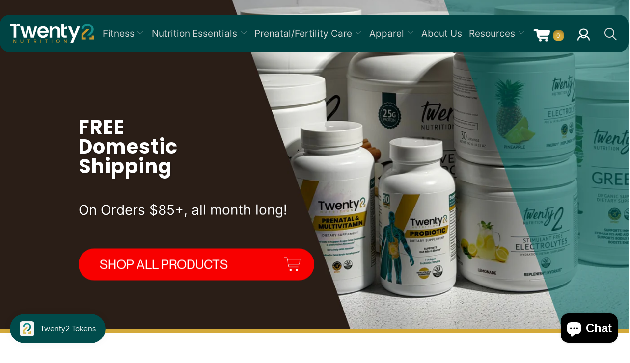

--- FILE ---
content_type: text/html; charset=utf-8
request_url: https://www.twenty2nutrition.com/
body_size: 44535
content:


 <!DOCTYPE html>
<html lang="en"> <head> <!-- starapps_core_start -->
<!-- This code is automatically managed by StarApps Studio -->
<!-- Please contact support@starapps.studio for any help -->
<!-- File location: snippets/starapps-core.liquid -->

<script type="application/json" sa-language-info="true" data-no-instant="true">{"current_language":"en", "default_language":"en", "money_format":"${{amount}}"}</script>

    
<!-- starapps_core_end --> <meta charset="utf-8"> <meta http-equiv="cleartype" content="on"> <meta name="robots" content="index,follow"> <!-- Mobile Specific Metas --> <meta name="HandheldFriendly" content="True"> <meta name="MobileOptimized" content="320"> <meta name="viewport" content="width=device-width,initial-scale=1"> <meta name="theme-color" content="#ffffff"> <title>
      Twenty2 Nutrition</title> <link rel="preconnect dns-prefetch" href="https://fonts.shopifycdn.com" /> <link rel="preconnect dns-prefetch" href="https://cdn.shopify.com" /> <link rel="preconnect dns-prefetch" href="https://v.shopify.com" /> <link rel="preconnect dns-prefetch" href="https://cdn.shopifycloud.com" /> <link rel="preconnect dns-prefetch" href="https://productreviews.shopifycdn.com" /> <link rel="stylesheet" href="https://cdnjs.cloudflare.com/ajax/libs/fancybox/3.5.6/jquery.fancybox.css"> <!-- Stylesheets for Turbo "6.0.1" --> <link href="//www.twenty2nutrition.com/cdn/shop/t/19/assets/styles.scss.css?v=90815810115691157031764177229" rel="stylesheet" type="text/css" media="all" /> <script>
      window.lazySizesConfig = window.lazySizesConfig || {};

      lazySizesConfig.expand = 300;
      lazySizesConfig.loadHidden = false;

      /*! lazysizes - v4.1.4 */
      !function(a,b){var c=b(a,a.document);a.lazySizes=c,"object"==typeof module&&module.exports&&(module.exports=c)}(window,function(a,b){"use strict";if(b.getElementsByClassName){var c,d,e=b.documentElement,f=a.Date,g=a.HTMLPictureElement,h="addEventListener",i="getAttribute",j=a[h],k=a.setTimeout,l=a.requestAnimationFrame||k,m=a.requestIdleCallback,n=/^picture$/i,o=["load","error","lazyincluded","_lazyloaded"],p={},q=Array.prototype.forEach,r=function(a,b){return p[b]||(p[b]=new RegExp("(\\s|^)"+b+"(\\s|$)")),p[b].test(a[i]("class")||"")&&p[b]},s=function(a,b){r(a,b)||a.setAttribute("class",(a[i]("class")||"").trim()+" "+b)},t=function(a,b){var c;(c=r(a,b))&&a.setAttribute("class",(a[i]("class")||"").replace(c," "))},u=function(a,b,c){var d=c?h:"removeEventListener";c&&u(a,b),o.forEach(function(c){a[d](c,b)})},v=function(a,d,e,f,g){var h=b.createEvent("Event");return e||(e={}),e.instance=c,h.initEvent(d,!f,!g),h.detail=e,a.dispatchEvent(h),h},w=function(b,c){var e;!g&&(e=a.picturefill||d.pf)?(c&&c.src&&!b[i]("srcset")&&b.setAttribute("srcset",c.src),e({reevaluate:!0,elements:[b]})):c&&c.src&&(b.src=c.src)},x=function(a,b){return(getComputedStyle(a,null)||{})[b]},y=function(a,b,c){for(c=c||a.offsetWidth;c<d.minSize&&b&&!a._lazysizesWidth;)c=b.offsetWidth,b=b.parentNode;return c},z=function(){var a,c,d=[],e=[],f=d,g=function(){var b=f;for(f=d.length?e:d,a=!0,c=!1;b.length;)b.shift()();a=!1},h=function(d,e){a&&!e?d.apply(this,arguments):(f.push(d),c||(c=!0,(b.hidden?k:l)(g)))};return h._lsFlush=g,h}(),A=function(a,b){return b?function(){z(a)}:function(){var b=this,c=arguments;z(function(){a.apply(b,c)})}},B=function(a){var b,c=0,e=d.throttleDelay,g=d.ricTimeout,h=function(){b=!1,c=f.now(),a()},i=m&&g>49?function(){m(h,{timeout:g}),g!==d.ricTimeout&&(g=d.ricTimeout)}:A(function(){k(h)},!0);return function(a){var d;(a=a===!0)&&(g=33),b||(b=!0,d=e-(f.now()-c),0>d&&(d=0),a||9>d?i():k(i,d))}},C=function(a){var b,c,d=99,e=function(){b=null,a()},g=function(){var a=f.now()-c;d>a?k(g,d-a):(m||e)(e)};return function(){c=f.now(),b||(b=k(g,d))}};!function(){var b,c={lazyClass:"lazyload",loadedClass:"lazyloaded",loadingClass:"lazyloading",preloadClass:"lazypreload",errorClass:"lazyerror",autosizesClass:"lazyautosizes",srcAttr:"data-src",srcsetAttr:"data-srcset",sizesAttr:"data-sizes",minSize:40,customMedia:{},init:!0,expFactor:1.5,hFac:.8,loadMode:2,loadHidden:!0,ricTimeout:0,throttleDelay:125};d=a.lazySizesConfig||a.lazysizesConfig||{};for(b in c)b in d||(d[b]=c[b]);a.lazySizesConfig=d,k(function(){d.init&&F()})}();var D=function(){var g,l,m,o,p,y,D,F,G,H,I,J,K,L,M=/^img$/i,N=/^iframe$/i,O="onscroll"in a&&!/(gle|ing)bot/.test(navigator.userAgent),P=0,Q=0,R=0,S=-1,T=function(a){R--,a&&a.target&&u(a.target,T),(!a||0>R||!a.target)&&(R=0)},U=function(a,c){var d,f=a,g="hidden"==x(b.body,"visibility")||"hidden"!=x(a.parentNode,"visibility")&&"hidden"!=x(a,"visibility");for(F-=c,I+=c,G-=c,H+=c;g&&(f=f.offsetParent)&&f!=b.body&&f!=e;)g=(x(f,"opacity")||1)>0,g&&"visible"!=x(f,"overflow")&&(d=f.getBoundingClientRect(),g=H>d.left&&G<d.right&&I>d.top-1&&F<d.bottom+1);return g},V=function(){var a,f,h,j,k,m,n,p,q,r=c.elements;if((o=d.loadMode)&&8>R&&(a=r.length)){f=0,S++,null==K&&("expand"in d||(d.expand=e.clientHeight>500&&e.clientWidth>500?500:370),J=d.expand,K=J*d.expFactor),K>Q&&1>R&&S>2&&o>2&&!b.hidden?(Q=K,S=0):Q=o>1&&S>1&&6>R?J:P;for(;a>f;f++)if(r[f]&&!r[f]._lazyRace)if(O)if((p=r[f][i]("data-expand"))&&(m=1*p)||(m=Q),q!==m&&(y=innerWidth+m*L,D=innerHeight+m,n=-1*m,q=m),h=r[f].getBoundingClientRect(),(I=h.bottom)>=n&&(F=h.top)<=D&&(H=h.right)>=n*L&&(G=h.left)<=y&&(I||H||G||F)&&(d.loadHidden||"hidden"!=x(r[f],"visibility"))&&(l&&3>R&&!p&&(3>o||4>S)||U(r[f],m))){if(ba(r[f]),k=!0,R>9)break}else!k&&l&&!j&&4>R&&4>S&&o>2&&(g[0]||d.preloadAfterLoad)&&(g[0]||!p&&(I||H||G||F||"auto"!=r[f][i](d.sizesAttr)))&&(j=g[0]||r[f]);else ba(r[f]);j&&!k&&ba(j)}},W=B(V),X=function(a){s(a.target,d.loadedClass),t(a.target,d.loadingClass),u(a.target,Z),v(a.target,"lazyloaded")},Y=A(X),Z=function(a){Y({target:a.target})},$=function(a,b){try{a.contentWindow.location.replace(b)}catch(c){a.src=b}},_=function(a){var b,c=a[i](d.srcsetAttr);(b=d.customMedia[a[i]("data-media")||a[i]("media")])&&a.setAttribute("media",b),c&&a.setAttribute("srcset",c)},aa=A(function(a,b,c,e,f){var g,h,j,l,o,p;(o=v(a,"lazybeforeunveil",b)).defaultPrevented||(e&&(c?s(a,d.autosizesClass):a.setAttribute("sizes",e)),h=a[i](d.srcsetAttr),g=a[i](d.srcAttr),f&&(j=a.parentNode,l=j&&n.test(j.nodeName||"")),p=b.firesLoad||"src"in a&&(h||g||l),o={target:a},p&&(u(a,T,!0),clearTimeout(m),m=k(T,2500),s(a,d.loadingClass),u(a,Z,!0)),l&&q.call(j.getElementsByTagName("source"),_),h?a.setAttribute("srcset",h):g&&!l&&(N.test(a.nodeName)?$(a,g):a.src=g),f&&(h||l)&&w(a,{src:g})),a._lazyRace&&delete a._lazyRace,t(a,d.lazyClass),z(function(){(!p||a.complete&&a.naturalWidth>1)&&(p?T(o):R--,X(o))},!0)}),ba=function(a){var b,c=M.test(a.nodeName),e=c&&(a[i](d.sizesAttr)||a[i]("sizes")),f="auto"==e;(!f&&l||!c||!a[i]("src")&&!a.srcset||a.complete||r(a,d.errorClass)||!r(a,d.lazyClass))&&(b=v(a,"lazyunveilread").detail,f&&E.updateElem(a,!0,a.offsetWidth),a._lazyRace=!0,R++,aa(a,b,f,e,c))},ca=function(){if(!l){if(f.now()-p<999)return void k(ca,999);var a=C(function(){d.loadMode=3,W()});l=!0,d.loadMode=3,W(),j("scroll",function(){3==d.loadMode&&(d.loadMode=2),a()},!0)}};return{_:function(){p=f.now(),c.elements=b.getElementsByClassName(d.lazyClass),g=b.getElementsByClassName(d.lazyClass+" "+d.preloadClass),L=d.hFac,j("scroll",W,!0),j("resize",W,!0),a.MutationObserver?new MutationObserver(W).observe(e,{childList:!0,subtree:!0,attributes:!0}):(e[h]("DOMNodeInserted",W,!0),e[h]("DOMAttrModified",W,!0),setInterval(W,999)),j("hashchange",W,!0),["focus","mouseover","click","load","transitionend","animationend","webkitAnimationEnd"].forEach(function(a){b[h](a,W,!0)}),/d$|^c/.test(b.readyState)?ca():(j("load",ca),b[h]("DOMContentLoaded",W),k(ca,2e4)),c.elements.length?(V(),z._lsFlush()):W()},checkElems:W,unveil:ba}}(),E=function(){var a,c=A(function(a,b,c,d){var e,f,g;if(a._lazysizesWidth=d,d+="px",a.setAttribute("sizes",d),n.test(b.nodeName||""))for(e=b.getElementsByTagName("source"),f=0,g=e.length;g>f;f++)e[f].setAttribute("sizes",d);c.detail.dataAttr||w(a,c.detail)}),e=function(a,b,d){var e,f=a.parentNode;f&&(d=y(a,f,d),e=v(a,"lazybeforesizes",{width:d,dataAttr:!!b}),e.defaultPrevented||(d=e.detail.width,d&&d!==a._lazysizesWidth&&c(a,f,e,d)))},f=function(){var b,c=a.length;if(c)for(b=0;c>b;b++)e(a[b])},g=C(f);return{_:function(){a=b.getElementsByClassName(d.autosizesClass),j("resize",g)},checkElems:g,updateElem:e}}(),F=function(){F.i||(F.i=!0,E._(),D._())};return c={cfg:d,autoSizer:E,loader:D,init:F,uP:w,aC:s,rC:t,hC:r,fire:v,gW:y,rAF:z}}});

      /*! lazysizes - v4.1.4 */
      !function(a,b){var c=function(){b(a.lazySizes),a.removeEventListener("lazyunveilread",c,!0)};b=b.bind(null,a,a.document),"object"==typeof module&&module.exports?b(require("lazysizes")):a.lazySizes?c():a.addEventListener("lazyunveilread",c,!0)}(window,function(a,b,c){"use strict";function d(){this.ratioElems=b.getElementsByClassName("lazyaspectratio"),this._setupEvents(),this.processImages()}if(a.addEventListener){var e,f,g,h=Array.prototype.forEach,i=/^picture$/i,j="data-aspectratio",k="img["+j+"]",l=function(b){return a.matchMedia?(l=function(a){return!a||(matchMedia(a)||{}).matches})(b):a.Modernizr&&Modernizr.mq?!b||Modernizr.mq(b):!b},m=c.aC,n=c.rC,o=c.cfg;d.prototype={_setupEvents:function(){var a=this,c=function(b){b.naturalWidth<36?a.addAspectRatio(b,!0):a.removeAspectRatio(b,!0)},d=function(){a.processImages()};b.addEventListener("load",function(a){a.target.getAttribute&&a.target.getAttribute(j)&&c(a.target)},!0),addEventListener("resize",function(){var b,d=function(){h.call(a.ratioElems,c)};return function(){clearTimeout(b),b=setTimeout(d,99)}}()),b.addEventListener("DOMContentLoaded",d),addEventListener("load",d)},processImages:function(a){var c,d;a||(a=b),c="length"in a&&!a.nodeName?a:a.querySelectorAll(k);for(d=0;d<c.length;d++)c[d].naturalWidth>36?this.removeAspectRatio(c[d]):this.addAspectRatio(c[d])},getSelectedRatio:function(a){var b,c,d,e,f,g=a.parentNode;if(g&&i.test(g.nodeName||""))for(d=g.getElementsByTagName("source"),b=0,c=d.length;c>b;b++)if(e=d[b].getAttribute("data-media")||d[b].getAttribute("media"),o.customMedia[e]&&(e=o.customMedia[e]),l(e)){f=d[b].getAttribute(j);break}return f||a.getAttribute(j)||""},parseRatio:function(){var a=/^\s*([+\d\.]+)(\s*[\/x]\s*([+\d\.]+))?\s*$/,b={};return function(c){var d;return!b[c]&&(d=c.match(a))&&(d[3]?b[c]=d[1]/d[3]:b[c]=1*d[1]),b[c]}}(),addAspectRatio:function(b,c){var d,e=b.offsetWidth,f=b.offsetHeight;return c||m(b,"lazyaspectratio"),36>e&&0>=f?void((e||f&&a.console)&&console.log("Define width or height of image, so we can calculate the other dimension")):(d=this.getSelectedRatio(b),d=this.parseRatio(d),void(d&&(e?b.style.height=e/d+"px":b.style.width=f*d+"px")))},removeAspectRatio:function(a){n(a,"lazyaspectratio"),a.style.height="",a.style.width="",a.removeAttribute(j)}},f=function(){g=a.jQuery||a.Zepto||a.shoestring||a.$,g&&g.fn&&!g.fn.imageRatio&&g.fn.filter&&g.fn.add&&g.fn.find?g.fn.imageRatio=function(){return e.processImages(this.find(k).add(this.filter(k))),this}:g=!1},f(),setTimeout(f),e=new d,a.imageRatio=e,"object"==typeof module&&module.exports?module.exports=e:"function"==typeof define&&define.amd&&define(e)}});

        /*! lazysizes - v4.1.5 */
        !function(a,b){var c=function(){b(a.lazySizes),a.removeEventListener("lazyunveilread",c,!0)};b=b.bind(null,a,a.document),"object"==typeof module&&module.exports?b(require("lazysizes")):a.lazySizes?c():a.addEventListener("lazyunveilread",c,!0)}(window,function(a,b,c){"use strict";if(a.addEventListener){var d=/\s+/g,e=/\s*\|\s+|\s+\|\s*/g,f=/^(.+?)(?:\s+\[\s*(.+?)\s*\])(?:\s+\[\s*(.+?)\s*\])?$/,g=/^\s*\(*\s*type\s*:\s*(.+?)\s*\)*\s*$/,h=/\(|\)|'/,i={contain:1,cover:1},j=function(a){var b=c.gW(a,a.parentNode);return(!a._lazysizesWidth||b>a._lazysizesWidth)&&(a._lazysizesWidth=b),a._lazysizesWidth},k=function(a){var b;return b=(getComputedStyle(a)||{getPropertyValue:function(){}}).getPropertyValue("background-size"),!i[b]&&i[a.style.backgroundSize]&&(b=a.style.backgroundSize),b},l=function(a,b){if(b){var c=b.match(g);c&&c[1]?a.setAttribute("type",c[1]):a.setAttribute("media",lazySizesConfig.customMedia[b]||b)}},m=function(a,c,g){var h=b.createElement("picture"),i=c.getAttribute(lazySizesConfig.sizesAttr),j=c.getAttribute("data-ratio"),k=c.getAttribute("data-optimumx");c._lazybgset&&c._lazybgset.parentNode==c&&c.removeChild(c._lazybgset),Object.defineProperty(g,"_lazybgset",{value:c,writable:!0}),Object.defineProperty(c,"_lazybgset",{value:h,writable:!0}),a=a.replace(d," ").split(e),h.style.display="none",g.className=lazySizesConfig.lazyClass,1!=a.length||i||(i="auto"),a.forEach(function(a){var c,d=b.createElement("source");i&&"auto"!=i&&d.setAttribute("sizes",i),(c=a.match(f))?(d.setAttribute(lazySizesConfig.srcsetAttr,c[1]),l(d,c[2]),l(d,c[3])):d.setAttribute(lazySizesConfig.srcsetAttr,a),h.appendChild(d)}),i&&(g.setAttribute(lazySizesConfig.sizesAttr,i),c.removeAttribute(lazySizesConfig.sizesAttr),c.removeAttribute("sizes")),k&&g.setAttribute("data-optimumx",k),j&&g.setAttribute("data-ratio",j),h.appendChild(g),c.appendChild(h)},n=function(a){if(a.target._lazybgset){var b=a.target,d=b._lazybgset,e=b.currentSrc||b.src;if(e){var f=c.fire(d,"bgsetproxy",{src:e,useSrc:h.test(e)?JSON.stringify(e):e});f.defaultPrevented||(d.style.backgroundImage="url("+f.detail.useSrc+")")}b._lazybgsetLoading&&(c.fire(d,"_lazyloaded",{},!1,!0),delete b._lazybgsetLoading)}};addEventListener("lazybeforeunveil",function(a){var d,e,f;!a.defaultPrevented&&(d=a.target.getAttribute("data-bgset"))&&(f=a.target,e=b.createElement("img"),e.alt="",e._lazybgsetLoading=!0,a.detail.firesLoad=!0,m(d,f,e),setTimeout(function(){c.loader.unveil(e),c.rAF(function(){c.fire(e,"_lazyloaded",{},!0,!0),e.complete&&n({target:e})})}))}),b.addEventListener("load",n,!0),a.addEventListener("lazybeforesizes",function(a){if(a.detail.instance==c&&a.target._lazybgset&&a.detail.dataAttr){var b=a.target._lazybgset,d=k(b);i[d]&&(a.target._lazysizesParentFit=d,c.rAF(function(){a.target.setAttribute("data-parent-fit",d),a.target._lazysizesParentFit&&delete a.target._lazysizesParentFit}))}},!0),b.documentElement.addEventListener("lazybeforesizes",function(a){!a.defaultPrevented&&a.target._lazybgset&&a.detail.instance==c&&(a.detail.width=j(a.target._lazybgset))})}});</script> <script>
      
Shopify = window.Shopify || {};Shopify.theme_settings = {};Shopify.currency_settings = {};Shopify.theme_settings.display_tos_checkbox = false;Shopify.theme_settings.go_to_checkout = true;Shopify.theme_settings.cart_action = "ajax";Shopify.theme_settings.collection_swatches = false;Shopify.theme_settings.collection_secondary_image = false;Shopify.theme_settings.show_multiple_currencies = false;Shopify.theme_settings.currency_format = 'money_format';Shopify.currency_settings.shopifyMultiCurrencyIsEnabled = true;Shopify.currency_settings.shop_currency = "USD";Shopify.currency_settings.default_currency = "USD";Shopify.currency_settings.money_with_currency_format = "${{amount}} USD";Shopify.currency_settings.money_format = "${{amount}}";Shopify.theme_settings.display_inventory_left = false;Shopify.theme_settings.inventory_threshold = 10;Shopify.theme_settings.limit_quantity = false;Shopify.theme_settings.menu_position = null;Shopify.theme_settings.newsletter_popup = false;Shopify.theme_settings.newsletter_popup_days = "14";Shopify.theme_settings.newsletter_popup_mobile = false;Shopify.theme_settings.newsletter_popup_seconds = 0;Shopify.theme_settings.pagination_type = "load_more";Shopify.theme_settings.search_pagination_type = "basic_pagination";Shopify.theme_settings.enable_shopify_review_comments = true;Shopify.theme_settings.enable_shopify_collection_badges = true;Shopify.theme_settings.quick_shop_thumbnail_position = null;Shopify.theme_settings.product_form_style = "swatches";Shopify.theme_settings.sale_banner_enabled = true;Shopify.theme_settings.display_savings = false;Shopify.theme_settings.display_sold_out_price = false;Shopify.theme_settings.sold_out_text = "Sold out";Shopify.theme_settings.free_text = "Free";Shopify.theme_settings.video_looping = false;Shopify.theme_settings.search_option = "products";Shopify.theme_settings.search_items_to_display = 5;Shopify.theme_settings.enable_autocomplete = true;Shopify.theme_settings.page_dots_enabled = false;Shopify.theme_settings.slideshow_arrow_size = "light";Shopify.theme_settings.quick_shop_enabled = true;Shopify.translation =Shopify.translation || {};Shopify.translation.agree_to_terms_warning = "You must agree with the terms and conditions to checkout.";Shopify.translation.one_item_left = "item left";Shopify.translation.items_left_text = "items left";Shopify.translation.cart_savings_text = "Total Savings";Shopify.translation.cart_discount_text = "Discount";Shopify.translation.cart_subtotal_text = "Subtotal";Shopify.translation.cart_remove_text = "Remove";Shopify.translation.newsletter_success_text = "Thank you for joining our mailing list!";Shopify.translation.notify_email = "Enter your email address...";Shopify.translation.notify_email_value = "Translation missing: en.contact.fields.email";Shopify.translation.notify_email_send = "Send";Shopify.translation.notify_message_first = "Please notify me when ";Shopify.translation.notify_message_last = " becomes available - ";Shopify.translation.notify_success_text = "Thanks! We will notify you when this product becomes available!";Shopify.translation.add_to_cart = "Add to Cart";Shopify.translation.coming_soon_text = "Coming Soon";Shopify.translation.sold_out_text = "Sold Out";Shopify.translation.sale_text = "Sale";Shopify.translation.savings_text = "You Save";Shopify.translation.free_price_text = "Translation missing: en.settings.free_price_text";Shopify.translation.from_text = "from";Shopify.translation.new_text = "New";Shopify.translation.pre_order_text = "Pre-Order";Shopify.translation.unavailable_text = "Unavailable";Shopify.translation.all_results = "View all results";</script> <meta name="description" content="Your health matters to us." /> <link rel="shortcut icon" type="image/x-icon" href="//www.twenty2nutrition.com/cdn/shop/files/favicon_22_180x180.png?v=1740234293"> <link rel="apple-touch-icon" href="//www.twenty2nutrition.com/cdn/shop/files/favicon_22_180x180.png?v=1740234293"/> <link rel="apple-touch-icon" sizes="57x57" href="//www.twenty2nutrition.com/cdn/shop/files/favicon_22_57x57.png?v=1740234293"/> <link rel="apple-touch-icon" sizes="60x60" href="//www.twenty2nutrition.com/cdn/shop/files/favicon_22_60x60.png?v=1740234293"/> <link rel="apple-touch-icon" sizes="72x72" href="//www.twenty2nutrition.com/cdn/shop/files/favicon_22_72x72.png?v=1740234293"/> <link rel="apple-touch-icon" sizes="76x76" href="//www.twenty2nutrition.com/cdn/shop/files/favicon_22_76x76.png?v=1740234293"/> <link rel="apple-touch-icon" sizes="114x114" href="//www.twenty2nutrition.com/cdn/shop/files/favicon_22_114x114.png?v=1740234293"/> <link rel="apple-touch-icon" sizes="180x180" href="//www.twenty2nutrition.com/cdn/shop/files/favicon_22_180x180.png?v=1740234293"/> <link rel="apple-touch-icon" sizes="228x228" href="//www.twenty2nutrition.com/cdn/shop/files/favicon_22_228x228.png?v=1740234293"/> <link rel="canonical" href="https://www.twenty2nutrition.com/" /> <script>window.performance && window.performance.mark && window.performance.mark('shopify.content_for_header.start');</script><meta id="shopify-digital-wallet" name="shopify-digital-wallet" content="/5742460992/digital_wallets/dialog">
<meta name="shopify-checkout-api-token" content="bed3deb61ec60894e4e58b198f9ba516">
<meta id="in-context-paypal-metadata" data-shop-id="5742460992" data-venmo-supported="false" data-environment="production" data-locale="en_US" data-paypal-v4="true" data-currency="USD">
<script async="async" src="/checkouts/internal/preloads.js?locale=en-US"></script>
<link rel="preconnect" href="https://shop.app" crossorigin="anonymous">
<script async="async" src="https://shop.app/checkouts/internal/preloads.js?locale=en-US&shop_id=5742460992" crossorigin="anonymous"></script>
<script id="apple-pay-shop-capabilities" type="application/json">{"shopId":5742460992,"countryCode":"US","currencyCode":"USD","merchantCapabilities":["supports3DS"],"merchantId":"gid:\/\/shopify\/Shop\/5742460992","merchantName":"Twenty2 Nutrition","requiredBillingContactFields":["postalAddress","email","phone"],"requiredShippingContactFields":["postalAddress","email","phone"],"shippingType":"shipping","supportedNetworks":["visa","masterCard","amex","discover","elo","jcb"],"total":{"type":"pending","label":"Twenty2 Nutrition","amount":"1.00"},"shopifyPaymentsEnabled":true,"supportsSubscriptions":true}</script>
<script id="shopify-features" type="application/json">{"accessToken":"bed3deb61ec60894e4e58b198f9ba516","betas":["rich-media-storefront-analytics"],"domain":"www.twenty2nutrition.com","predictiveSearch":true,"shopId":5742460992,"locale":"en"}</script>
<script>var Shopify = Shopify || {};
Shopify.shop = "twenty2-nutrition.myshopify.com";
Shopify.locale = "en";
Shopify.currency = {"active":"USD","rate":"1.0"};
Shopify.country = "US";
Shopify.theme = {"name":"Copy of Twenty2-nutrition-2025 - SA-BFS","id":135740063838,"schema_name":"Turbo","schema_version":"6.0.1","theme_store_id":null,"role":"main"};
Shopify.theme.handle = "null";
Shopify.theme.style = {"id":null,"handle":null};
Shopify.cdnHost = "www.twenty2nutrition.com/cdn";
Shopify.routes = Shopify.routes || {};
Shopify.routes.root = "/";</script>
<script type="module">!function(o){(o.Shopify=o.Shopify||{}).modules=!0}(window);</script>
<script>!function(o){function n(){var o=[];function n(){o.push(Array.prototype.slice.apply(arguments))}return n.q=o,n}var t=o.Shopify=o.Shopify||{};t.loadFeatures=n(),t.autoloadFeatures=n()}(window);</script>
<script>
  window.ShopifyPay = window.ShopifyPay || {};
  window.ShopifyPay.apiHost = "shop.app\/pay";
  window.ShopifyPay.redirectState = null;
</script>
<script id="shop-js-analytics" type="application/json">{"pageType":"index"}</script>
<script defer="defer" async type="module" src="//www.twenty2nutrition.com/cdn/shopifycloud/shop-js/modules/v2/client.init-shop-cart-sync_C5BV16lS.en.esm.js"></script>
<script defer="defer" async type="module" src="//www.twenty2nutrition.com/cdn/shopifycloud/shop-js/modules/v2/chunk.common_CygWptCX.esm.js"></script>
<script type="module">
  await import("//www.twenty2nutrition.com/cdn/shopifycloud/shop-js/modules/v2/client.init-shop-cart-sync_C5BV16lS.en.esm.js");
await import("//www.twenty2nutrition.com/cdn/shopifycloud/shop-js/modules/v2/chunk.common_CygWptCX.esm.js");

  window.Shopify.SignInWithShop?.initShopCartSync?.({"fedCMEnabled":true,"windoidEnabled":true});

</script>
<script>
  window.Shopify = window.Shopify || {};
  if (!window.Shopify.featureAssets) window.Shopify.featureAssets = {};
  window.Shopify.featureAssets['shop-js'] = {"shop-cart-sync":["modules/v2/client.shop-cart-sync_ZFArdW7E.en.esm.js","modules/v2/chunk.common_CygWptCX.esm.js"],"init-fed-cm":["modules/v2/client.init-fed-cm_CmiC4vf6.en.esm.js","modules/v2/chunk.common_CygWptCX.esm.js"],"shop-button":["modules/v2/client.shop-button_tlx5R9nI.en.esm.js","modules/v2/chunk.common_CygWptCX.esm.js"],"shop-cash-offers":["modules/v2/client.shop-cash-offers_DOA2yAJr.en.esm.js","modules/v2/chunk.common_CygWptCX.esm.js","modules/v2/chunk.modal_D71HUcav.esm.js"],"init-windoid":["modules/v2/client.init-windoid_sURxWdc1.en.esm.js","modules/v2/chunk.common_CygWptCX.esm.js"],"shop-toast-manager":["modules/v2/client.shop-toast-manager_ClPi3nE9.en.esm.js","modules/v2/chunk.common_CygWptCX.esm.js"],"init-shop-email-lookup-coordinator":["modules/v2/client.init-shop-email-lookup-coordinator_B8hsDcYM.en.esm.js","modules/v2/chunk.common_CygWptCX.esm.js"],"init-shop-cart-sync":["modules/v2/client.init-shop-cart-sync_C5BV16lS.en.esm.js","modules/v2/chunk.common_CygWptCX.esm.js"],"avatar":["modules/v2/client.avatar_BTnouDA3.en.esm.js"],"pay-button":["modules/v2/client.pay-button_FdsNuTd3.en.esm.js","modules/v2/chunk.common_CygWptCX.esm.js"],"init-customer-accounts":["modules/v2/client.init-customer-accounts_DxDtT_ad.en.esm.js","modules/v2/client.shop-login-button_C5VAVYt1.en.esm.js","modules/v2/chunk.common_CygWptCX.esm.js","modules/v2/chunk.modal_D71HUcav.esm.js"],"init-shop-for-new-customer-accounts":["modules/v2/client.init-shop-for-new-customer-accounts_ChsxoAhi.en.esm.js","modules/v2/client.shop-login-button_C5VAVYt1.en.esm.js","modules/v2/chunk.common_CygWptCX.esm.js","modules/v2/chunk.modal_D71HUcav.esm.js"],"shop-login-button":["modules/v2/client.shop-login-button_C5VAVYt1.en.esm.js","modules/v2/chunk.common_CygWptCX.esm.js","modules/v2/chunk.modal_D71HUcav.esm.js"],"init-customer-accounts-sign-up":["modules/v2/client.init-customer-accounts-sign-up_CPSyQ0Tj.en.esm.js","modules/v2/client.shop-login-button_C5VAVYt1.en.esm.js","modules/v2/chunk.common_CygWptCX.esm.js","modules/v2/chunk.modal_D71HUcav.esm.js"],"shop-follow-button":["modules/v2/client.shop-follow-button_Cva4Ekp9.en.esm.js","modules/v2/chunk.common_CygWptCX.esm.js","modules/v2/chunk.modal_D71HUcav.esm.js"],"checkout-modal":["modules/v2/client.checkout-modal_BPM8l0SH.en.esm.js","modules/v2/chunk.common_CygWptCX.esm.js","modules/v2/chunk.modal_D71HUcav.esm.js"],"lead-capture":["modules/v2/client.lead-capture_Bi8yE_yS.en.esm.js","modules/v2/chunk.common_CygWptCX.esm.js","modules/v2/chunk.modal_D71HUcav.esm.js"],"shop-login":["modules/v2/client.shop-login_D6lNrXab.en.esm.js","modules/v2/chunk.common_CygWptCX.esm.js","modules/v2/chunk.modal_D71HUcav.esm.js"],"payment-terms":["modules/v2/client.payment-terms_CZxnsJam.en.esm.js","modules/v2/chunk.common_CygWptCX.esm.js","modules/v2/chunk.modal_D71HUcav.esm.js"]};
</script>
<script>(function() {
  var isLoaded = false;
  function asyncLoad() {
    if (isLoaded) return;
    isLoaded = true;
    var urls = ["https:\/\/cdn-app.sealsubscriptions.com\/shopify\/public\/js\/sealsubscriptions.js?shop=twenty2-nutrition.myshopify.com","https:\/\/js.smile.io\/v1\/smile-shopify.js?shop=twenty2-nutrition.myshopify.com","\/\/cdn.shopify.com\/proxy\/250681512678ba9e93fec94f2ad89e8b0d87037fc9015d859e6c40a27daccc03\/tabs.tkdigital.dev\/scripts\/ne_smart_tabs_24e093927337036dc42d28c2c6be19e8.js?shop=twenty2-nutrition.myshopify.com\u0026sp-cache-control=cHVibGljLCBtYXgtYWdlPTkwMA","https:\/\/stack-discounts.merchantyard.com\/js\/integrations\/script.js?v=9721\u0026shop=twenty2-nutrition.myshopify.com"];
    for (var i = 0; i <urls.length; i++) {
      var s = document.createElement('script');
      s.type = 'text/javascript';
      s.async = true;
      s.src = urls[i];
      var x = document.getElementsByTagName('script')[0];
      x.parentNode.insertBefore(s, x);
    }
  };
  if(window.attachEvent) {
    window.attachEvent('onload', asyncLoad);
  } else {
    window.addEventListener('load', asyncLoad, false);
  }
})();</script>
<script id="__st">var __st={"a":5742460992,"offset":-25200,"reqid":"f748edb3-2981-4e8d-9672-1f61206ef7b5-1768769811","pageurl":"www.twenty2nutrition.com\/","u":"b3ff889300ed","p":"home"};</script>
<script>window.ShopifyPaypalV4VisibilityTracking = true;</script>
<script id="captcha-bootstrap">!function(){'use strict';const t='contact',e='account',n='new_comment',o=[[t,t],['blogs',n],['comments',n],[t,'customer']],c=[[e,'customer_login'],[e,'guest_login'],[e,'recover_customer_password'],[e,'create_customer']],r=t=>t.map((([t,e])=>`form[action*='/${t}']:not([data-nocaptcha='true']) input[name='form_type'][value='${e}']`)).join(','),a=t=>()=>t?[...document.querySelectorAll(t)].map((t=>t.form)):[];function s(){const t=[...o],e=r(t);return a(e)}const i='password',u='form_key',d=['recaptcha-v3-token','g-recaptcha-response','h-captcha-response',i],f=()=>{try{return window.sessionStorage}catch{return}},m='__shopify_v',_=t=>t.elements[u];function p(t,e,n=!1){try{const o=window.sessionStorage,c=JSON.parse(o.getItem(e)),{data:r}=function(t){const{data:e,action:n}=t;return t[m]||n?{data:e,action:n}:{data:t,action:n}}(c);for(const[e,n]of Object.entries(r))t.elements[e]&&(t.elements[e].value=n);n&&o.removeItem(e)}catch(o){console.error('form repopulation failed',{error:o})}}const l='form_type',E='cptcha';function T(t){t.dataset[E]=!0}const w=window,h=w.document,L='Shopify',v='ce_forms',y='captcha';let A=!1;((t,e)=>{const n=(g='f06e6c50-85a8-45c8-87d0-21a2b65856fe',I='https://cdn.shopify.com/shopifycloud/storefront-forms-hcaptcha/ce_storefront_forms_captcha_hcaptcha.v1.5.2.iife.js',D={infoText:'Protected by hCaptcha',privacyText:'Privacy',termsText:'Terms'},(t,e,n)=>{const o=w[L][v],c=o.bindForm;if(c)return c(t,g,e,D).then(n);var r;o.q.push([[t,g,e,D],n]),r=I,A||(h.body.append(Object.assign(h.createElement('script'),{id:'captcha-provider',async:!0,src:r})),A=!0)});var g,I,D;w[L]=w[L]||{},w[L][v]=w[L][v]||{},w[L][v].q=[],w[L][y]=w[L][y]||{},w[L][y].protect=function(t,e){n(t,void 0,e),T(t)},Object.freeze(w[L][y]),function(t,e,n,w,h,L){const[v,y,A,g]=function(t,e,n){const i=e?o:[],u=t?c:[],d=[...i,...u],f=r(d),m=r(i),_=r(d.filter((([t,e])=>n.includes(e))));return[a(f),a(m),a(_),s()]}(w,h,L),I=t=>{const e=t.target;return e instanceof HTMLFormElement?e:e&&e.form},D=t=>v().includes(t);t.addEventListener('submit',(t=>{const e=I(t);if(!e)return;const n=D(e)&&!e.dataset.hcaptchaBound&&!e.dataset.recaptchaBound,o=_(e),c=g().includes(e)&&(!o||!o.value);(n||c)&&t.preventDefault(),c&&!n&&(function(t){try{if(!f())return;!function(t){const e=f();if(!e)return;const n=_(t);if(!n)return;const o=n.value;o&&e.removeItem(o)}(t);const e=Array.from(Array(32),(()=>Math.random().toString(36)[2])).join('');!function(t,e){_(t)||t.append(Object.assign(document.createElement('input'),{type:'hidden',name:u})),t.elements[u].value=e}(t,e),function(t,e){const n=f();if(!n)return;const o=[...t.querySelectorAll(`input[type='${i}']`)].map((({name:t})=>t)),c=[...d,...o],r={};for(const[a,s]of new FormData(t).entries())c.includes(a)||(r[a]=s);n.setItem(e,JSON.stringify({[m]:1,action:t.action,data:r}))}(t,e)}catch(e){console.error('failed to persist form',e)}}(e),e.submit())}));const S=(t,e)=>{t&&!t.dataset[E]&&(n(t,e.some((e=>e===t))),T(t))};for(const o of['focusin','change'])t.addEventListener(o,(t=>{const e=I(t);D(e)&&S(e,y())}));const B=e.get('form_key'),M=e.get(l),P=B&&M;t.addEventListener('DOMContentLoaded',(()=>{const t=y();if(P)for(const e of t)e.elements[l].value===M&&p(e,B);[...new Set([...A(),...v().filter((t=>'true'===t.dataset.shopifyCaptcha))])].forEach((e=>S(e,t)))}))}(h,new URLSearchParams(w.location.search),n,t,e,['guest_login'])})(!0,!0)}();</script>
<script integrity="sha256-4kQ18oKyAcykRKYeNunJcIwy7WH5gtpwJnB7kiuLZ1E=" data-source-attribution="shopify.loadfeatures" defer="defer" src="//www.twenty2nutrition.com/cdn/shopifycloud/storefront/assets/storefront/load_feature-a0a9edcb.js" crossorigin="anonymous"></script>
<script crossorigin="anonymous" defer="defer" src="//www.twenty2nutrition.com/cdn/shopifycloud/storefront/assets/shopify_pay/storefront-65b4c6d7.js?v=20250812"></script>
<script data-source-attribution="shopify.dynamic_checkout.dynamic.init">var Shopify=Shopify||{};Shopify.PaymentButton=Shopify.PaymentButton||{isStorefrontPortableWallets:!0,init:function(){window.Shopify.PaymentButton.init=function(){};var t=document.createElement("script");t.src="https://www.twenty2nutrition.com/cdn/shopifycloud/portable-wallets/latest/portable-wallets.en.js",t.type="module",document.head.appendChild(t)}};
</script>
<script data-source-attribution="shopify.dynamic_checkout.buyer_consent">
  function portableWalletsHideBuyerConsent(e){var t=document.getElementById("shopify-buyer-consent"),n=document.getElementById("shopify-subscription-policy-button");t&&n&&(t.classList.add("hidden"),t.setAttribute("aria-hidden","true"),n.removeEventListener("click",e))}function portableWalletsShowBuyerConsent(e){var t=document.getElementById("shopify-buyer-consent"),n=document.getElementById("shopify-subscription-policy-button");t&&n&&(t.classList.remove("hidden"),t.removeAttribute("aria-hidden"),n.addEventListener("click",e))}window.Shopify?.PaymentButton&&(window.Shopify.PaymentButton.hideBuyerConsent=portableWalletsHideBuyerConsent,window.Shopify.PaymentButton.showBuyerConsent=portableWalletsShowBuyerConsent);
</script>
<script data-source-attribution="shopify.dynamic_checkout.cart.bootstrap">document.addEventListener("DOMContentLoaded",(function(){function t(){return document.querySelector("shopify-accelerated-checkout-cart, shopify-accelerated-checkout")}if(t())Shopify.PaymentButton.init();else{new MutationObserver((function(e,n){t()&&(Shopify.PaymentButton.init(),n.disconnect())})).observe(document.body,{childList:!0,subtree:!0})}}));
</script>
<link id="shopify-accelerated-checkout-styles" rel="stylesheet" media="screen" href="https://www.twenty2nutrition.com/cdn/shopifycloud/portable-wallets/latest/accelerated-checkout-backwards-compat.css" crossorigin="anonymous">
<style id="shopify-accelerated-checkout-cart">
        #shopify-buyer-consent {
  margin-top: 1em;
  display: inline-block;
  width: 100%;
}

#shopify-buyer-consent.hidden {
  display: none;
}

#shopify-subscription-policy-button {
  background: none;
  border: none;
  padding: 0;
  text-decoration: underline;
  font-size: inherit;
  cursor: pointer;
}

#shopify-subscription-policy-button::before {
  box-shadow: none;
}

      </style>

<script>window.performance && window.performance.mark && window.performance.mark('shopify.content_for_header.end');</script> <script>
  (function(w, d, t, s, n) {
    w.FlodeskObject = n;
    var fn = function() {
      (w[n].q = w[n].q || []).push(arguments);
    };
    w[n] = w[n] || fn;
    var f = d.getElementsByTagName(t)[0];
    var e = d.createElement(t);
    var h = '?v=' + new Date().getTime();
    e.async = true;
    e.src = s + h;
    f.parentNode.insertBefore(e, f);
  })(window, document, 'script', 'https://assets.flodesk.com/universal.js', 'fd');
</script>
  
    

<meta name="author" content="Twenty2 Nutrition">
<meta property="og:url" content="https://www.twenty2nutrition.com/">
<meta property="og:site_name" content="Twenty2 Nutrition"> <meta property="og:type" content="website"> <meta property="og:title" content="Twenty2 Nutrition"> <meta property="og:image" content="https://www.twenty2nutrition.com/cdn/shop/files/Screenshot_2025-02-22_at_1.37.44_PM_600x600.png?v=1740234437"> <meta property="og:image:secure_url" content="https://www.twenty2nutrition.com/cdn/shop/files/Screenshot_2025-02-22_at_1.37.44_PM_600x600.png?v=1740234437"> <meta property="og:image:width" content="2720"> <meta property="og:image:height" content="1550"> <meta property="og:image:alt" content=""> <meta property="og:description" content="Your health matters to us.">




<meta name="twitter:card" content="summary"> <link rel="stylesheet" href="https://cdn.jsdelivr.net/npm/swiper@11/swiper-bundle.min.css" type="text/css" /> <link href="//www.twenty2nutrition.com/cdn/shop/t/19/assets/custom.css?v=151345047828396768371765517501" rel="stylesheet" type="text/css" /> <meta name="facebook-domain-verification" content="egsefr2auqlsit0005an7dquvnh0js" /> <!-- Facebook Pixel Code --> <script>
    !function(f,b,e,v,n,t,s)
    {if(f.fbq)return;n=f.fbq=function(){n.callMethod?
    n.callMethod.apply(n,arguments):n.queue.push(arguments)};
    if(!f._fbq)f._fbq=n;n.push=n;n.loaded=!0;n.version='2.0';
    n.queue=[];t=b.createElement(e);t.async=!0;
    t.src=v;s=b.getElementsByTagName(e)[0];
    s.parentNode.insertBefore(t,s)}(window,document,'script',
    'https://connect.facebook.net/en_US/fbevents.js');
    fbq('init', '963881421168316'); 
    fbq('track', 'PageView');</script> <noscript> <img height="1" width="1" 
    src="https://www.facebook.com/tr?id=963881421168316&ev=PageView
    &noscript=1"/></noscript><!-- BEGIN app block: shopify://apps/klaviyo-email-marketing-sms/blocks/klaviyo-onsite-embed/2632fe16-c075-4321-a88b-50b567f42507 -->












  <script async src="https://static.klaviyo.com/onsite/js/RQtrJw/klaviyo.js?company_id=RQtrJw"></script>
  <script>!function(){if(!window.klaviyo){window._klOnsite=window._klOnsite||[];try{window.klaviyo=new Proxy({},{get:function(n,i){return"push"===i?function(){var n;(n=window._klOnsite).push.apply(n,arguments)}:function(){for(var n=arguments.length,o=new Array(n),w=0;w<n;w++)o[w]=arguments[w];var t="function"==typeof o[o.length-1]?o.pop():void 0,e=new Promise((function(n){window._klOnsite.push([i].concat(o,[function(i){t&&t(i),n(i)}]))}));return e}}})}catch(n){window.klaviyo=window.klaviyo||[],window.klaviyo.push=function(){var n;(n=window._klOnsite).push.apply(n,arguments)}}}}();</script>

  




  <script>
    window.klaviyoReviewsProductDesignMode = false
  </script>







<!-- END app block --><!-- BEGIN app block: shopify://apps/seal-subscriptions/blocks/subscription-script-append/13b25004-a140-4ab7-b5fe-29918f759699 --><script defer="defer">
	/**	SealSubs loader,version number: 2.0 */
	(function(){
		var loadScript=function(a,b){var c=document.createElement("script");c.setAttribute("defer", "defer");c.type="text/javascript",c.readyState?c.onreadystatechange=function(){("loaded"==c.readyState||"complete"==c.readyState)&&(c.onreadystatechange=null,b())}:c.onload=function(){b()},c.src=a,document.getElementsByTagName("head")[0].appendChild(c)};
		// Set variable to prevent the other loader from requesting the same resources
		window.seal_subs_app_block_loader = true;
		appendScriptUrl('twenty2-nutrition.myshopify.com');

		// get script url and append timestamp of last change
		function appendScriptUrl(shop) {
			var timeStamp = Math.floor(Date.now() / (1000*1*1));
			var timestampUrl = 'https://app.sealsubscriptions.com/shopify/public/status/shop/'+shop+'.js?'+timeStamp;
			loadScript(timestampUrl, function() {
				// append app script
				if (typeof sealsubscriptions_settings_updated == 'undefined') {
					sealsubscriptions_settings_updated = 'default-by-script';
				}
				var scriptUrl = "https://cdn-app.sealsubscriptions.com/shopify/public/js/sealsubscriptions-main.js?shop="+shop+"&"+sealsubscriptions_settings_updated;
				loadScript(scriptUrl, function(){});
			});
		}
	})();

	var SealSubsScriptAppended = true;
	
</script>

<!-- END app block --><!-- BEGIN app block: shopify://apps/judge-me-reviews/blocks/judgeme_core/61ccd3b1-a9f2-4160-9fe9-4fec8413e5d8 --><!-- Start of Judge.me Core -->






<link rel="dns-prefetch" href="https://cdnwidget.judge.me">
<link rel="dns-prefetch" href="https://cdn.judge.me">
<link rel="dns-prefetch" href="https://cdn1.judge.me">
<link rel="dns-prefetch" href="https://api.judge.me">

<script data-cfasync='false' class='jdgm-settings-script'>window.jdgmSettings={"pagination":5,"disable_web_reviews":false,"badge_no_review_text":"No reviews","badge_n_reviews_text":"{{ n }}","badge_star_color":"#004444","hide_badge_preview_if_no_reviews":false,"badge_hide_text":false,"enforce_center_preview_badge":false,"widget_title":"Customer Reviews","widget_open_form_text":"Write a review","widget_close_form_text":"Cancel review","widget_refresh_page_text":"Refresh page","widget_summary_text":"Based on {{ number_of_reviews }} review/reviews","widget_no_review_text":"Be the first to write a review","widget_name_field_text":"Display name","widget_verified_name_field_text":"Verified Name (public)","widget_name_placeholder_text":"Display name","widget_required_field_error_text":"This field is required.","widget_email_field_text":"Email address","widget_verified_email_field_text":"Verified Email (private, can not be edited)","widget_email_placeholder_text":"Your email address","widget_email_field_error_text":"Please enter a valid email address.","widget_rating_field_text":"Rating","widget_review_title_field_text":"Review Title","widget_review_title_placeholder_text":"Give your review a title","widget_review_body_field_text":"Review content","widget_review_body_placeholder_text":"Start writing here...","widget_pictures_field_text":"Picture/Video (optional)","widget_submit_review_text":"Submit Review","widget_submit_verified_review_text":"Submit Verified Review","widget_submit_success_msg_with_auto_publish":"Thank you! Please refresh the page in a few moments to see your review. You can remove or edit your review by logging into \u003ca href='https://judge.me/login' target='_blank' rel='nofollow noopener'\u003eJudge.me\u003c/a\u003e","widget_submit_success_msg_no_auto_publish":"Thank you! Your review will be published as soon as it is approved by the shop admin. You can remove or edit your review by logging into \u003ca href='https://judge.me/login' target='_blank' rel='nofollow noopener'\u003eJudge.me\u003c/a\u003e","widget_show_default_reviews_out_of_total_text":"Showing {{ n_reviews_shown }} out of {{ n_reviews }} reviews.","widget_show_all_link_text":"Show all","widget_show_less_link_text":"Show less","widget_author_said_text":"{{ reviewer_name }} said:","widget_days_text":"{{ n }} days ago","widget_weeks_text":"{{ n }} week/weeks ago","widget_months_text":"{{ n }} month/months ago","widget_years_text":"{{ n }} year/years ago","widget_yesterday_text":"Yesterday","widget_today_text":"Today","widget_replied_text":"\u003e\u003e {{ shop_name }} replied:","widget_read_more_text":"Read more","widget_reviewer_name_as_initial":"","widget_rating_filter_color":"","widget_rating_filter_see_all_text":"See all reviews","widget_sorting_most_recent_text":"Most Recent","widget_sorting_highest_rating_text":"Highest Rating","widget_sorting_lowest_rating_text":"Lowest Rating","widget_sorting_with_pictures_text":"Only Pictures","widget_sorting_most_helpful_text":"Most Helpful","widget_open_question_form_text":"Ask a question","widget_reviews_subtab_text":"Reviews","widget_questions_subtab_text":"Questions","widget_question_label_text":"Question","widget_answer_label_text":"Answer","widget_question_placeholder_text":"Write your question here","widget_submit_question_text":"Submit Question","widget_question_submit_success_text":"Thank you for your question! We will notify you once it gets answered.","widget_star_color":"#004444","verified_badge_text":"Verified","verified_badge_bg_color":"","verified_badge_text_color":"","verified_badge_placement":"left-of-reviewer-name","widget_review_max_height":"","widget_hide_border":false,"widget_social_share":false,"widget_thumb":false,"widget_review_location_show":false,"widget_location_format":"","all_reviews_include_out_of_store_products":true,"all_reviews_out_of_store_text":"(out of store)","all_reviews_pagination":100,"all_reviews_product_name_prefix_text":"about","enable_review_pictures":false,"enable_question_anwser":false,"widget_theme":"","review_date_format":"mm/dd/yyyy","default_sort_method":"most-recent","widget_product_reviews_subtab_text":"Product Reviews","widget_shop_reviews_subtab_text":"Shop Reviews","widget_other_products_reviews_text":"Reviews for other products","widget_store_reviews_subtab_text":"Store reviews","widget_no_store_reviews_text":"This store hasn't received any reviews yet","widget_web_restriction_product_reviews_text":"This product hasn't received any reviews yet","widget_no_items_text":"No items found","widget_show_more_text":"Show more","widget_write_a_store_review_text":"Write a Store Review","widget_other_languages_heading":"Reviews in Other Languages","widget_translate_review_text":"Translate review to {{ language }}","widget_translating_review_text":"Translating...","widget_show_original_translation_text":"Show original ({{ language }})","widget_translate_review_failed_text":"Review couldn't be translated.","widget_translate_review_retry_text":"Retry","widget_translate_review_try_again_later_text":"Try again later","show_product_url_for_grouped_product":false,"widget_sorting_pictures_first_text":"Pictures First","show_pictures_on_all_rev_page_mobile":false,"show_pictures_on_all_rev_page_desktop":false,"floating_tab_hide_mobile_install_preference":false,"floating_tab_button_name":"★ Reviews","floating_tab_title":"Let customers speak for us","floating_tab_button_color":"","floating_tab_button_background_color":"","floating_tab_url":"","floating_tab_url_enabled":false,"floating_tab_tab_style":"text","all_reviews_text_badge_text":"Customers rate us {{ shop.metafields.judgeme.all_reviews_rating | round: 1 }}/5 based on {{ shop.metafields.judgeme.all_reviews_count }} reviews.","all_reviews_text_badge_text_branded_style":"{{ shop.metafields.judgeme.all_reviews_rating | round: 1 }} out of 5 stars based on {{ shop.metafields.judgeme.all_reviews_count }} reviews","is_all_reviews_text_badge_a_link":false,"show_stars_for_all_reviews_text_badge":false,"all_reviews_text_badge_url":"","all_reviews_text_style":"text","all_reviews_text_color_style":"judgeme_brand_color","all_reviews_text_color":"#108474","all_reviews_text_show_jm_brand":true,"featured_carousel_show_header":true,"featured_carousel_title":"Let customers speak for us.","testimonials_carousel_title":"Customers are saying","videos_carousel_title":"Real customer stories","cards_carousel_title":"Customers are saying","featured_carousel_count_text":"from {{ n }} reviews","featured_carousel_add_link_to_all_reviews_page":false,"featured_carousel_url":"","featured_carousel_show_images":true,"featured_carousel_autoslide_interval":5,"featured_carousel_arrows_on_the_sides":false,"featured_carousel_height":250,"featured_carousel_width":80,"featured_carousel_image_size":0,"featured_carousel_image_height":250,"featured_carousel_arrow_color":"#eeeeee","verified_count_badge_style":"vintage","verified_count_badge_orientation":"horizontal","verified_count_badge_color_style":"judgeme_brand_color","verified_count_badge_color":"#108474","is_verified_count_badge_a_link":false,"verified_count_badge_url":"","verified_count_badge_show_jm_brand":true,"widget_rating_preset_default":5,"widget_first_sub_tab":"product-reviews","widget_show_histogram":true,"widget_histogram_use_custom_color":false,"widget_pagination_use_custom_color":false,"widget_star_use_custom_color":false,"widget_verified_badge_use_custom_color":false,"widget_write_review_use_custom_color":false,"picture_reminder_submit_button":"Upload Pictures","enable_review_videos":false,"mute_video_by_default":false,"widget_sorting_videos_first_text":"Videos First","widget_review_pending_text":"Pending","featured_carousel_items_for_large_screen":3,"social_share_options_order":"Facebook,Twitter","remove_microdata_snippet":true,"disable_json_ld":false,"enable_json_ld_products":false,"preview_badge_show_question_text":false,"preview_badge_no_question_text":"No questions","preview_badge_n_question_text":"{{ number_of_questions }} question/questions","qa_badge_show_icon":false,"qa_badge_position":"same-row","remove_judgeme_branding":false,"widget_add_search_bar":false,"widget_search_bar_placeholder":"Search","widget_sorting_verified_only_text":"Verified only","featured_carousel_theme":"card","featured_carousel_show_rating":true,"featured_carousel_show_title":true,"featured_carousel_show_body":true,"featured_carousel_show_date":false,"featured_carousel_show_reviewer":true,"featured_carousel_show_product":false,"featured_carousel_header_background_color":"#108474","featured_carousel_header_text_color":"#ffffff","featured_carousel_name_product_separator":"reviewed","featured_carousel_full_star_background":"#108474","featured_carousel_empty_star_background":"#dadada","featured_carousel_vertical_theme_background":"#f9fafb","featured_carousel_verified_badge_enable":false,"featured_carousel_verified_badge_color":"#108474","featured_carousel_border_style":"round","featured_carousel_review_line_length_limit":3,"featured_carousel_more_reviews_button_text":"Read more reviews","featured_carousel_view_product_button_text":"View product","all_reviews_page_load_reviews_on":"scroll","all_reviews_page_load_more_text":"Load More Reviews","disable_fb_tab_reviews":false,"enable_ajax_cdn_cache":false,"widget_public_name_text":"displayed publicly like","default_reviewer_name":"John Smith","default_reviewer_name_has_non_latin":true,"widget_reviewer_anonymous":"Anonymous","medals_widget_title":"Judge.me Review Medals","medals_widget_background_color":"#f9fafb","medals_widget_position":"footer_all_pages","medals_widget_border_color":"#f9fafb","medals_widget_verified_text_position":"left","medals_widget_use_monochromatic_version":false,"medals_widget_elements_color":"#108474","show_reviewer_avatar":true,"widget_invalid_yt_video_url_error_text":"Not a YouTube video URL","widget_max_length_field_error_text":"Please enter no more than {0} characters.","widget_show_country_flag":false,"widget_show_collected_via_shop_app":true,"widget_verified_by_shop_badge_style":"light","widget_verified_by_shop_text":"Verified by Shop","widget_show_photo_gallery":false,"widget_load_with_code_splitting":true,"widget_ugc_install_preference":false,"widget_ugc_title":"Made by us, Shared by you","widget_ugc_subtitle":"Tag us to see your picture featured in our page","widget_ugc_arrows_color":"#ffffff","widget_ugc_primary_button_text":"Buy Now","widget_ugc_primary_button_background_color":"#108474","widget_ugc_primary_button_text_color":"#ffffff","widget_ugc_primary_button_border_width":"0","widget_ugc_primary_button_border_style":"none","widget_ugc_primary_button_border_color":"#108474","widget_ugc_primary_button_border_radius":"25","widget_ugc_secondary_button_text":"Load More","widget_ugc_secondary_button_background_color":"#ffffff","widget_ugc_secondary_button_text_color":"#108474","widget_ugc_secondary_button_border_width":"2","widget_ugc_secondary_button_border_style":"solid","widget_ugc_secondary_button_border_color":"#108474","widget_ugc_secondary_button_border_radius":"25","widget_ugc_reviews_button_text":"View Reviews","widget_ugc_reviews_button_background_color":"#ffffff","widget_ugc_reviews_button_text_color":"#108474","widget_ugc_reviews_button_border_width":"2","widget_ugc_reviews_button_border_style":"solid","widget_ugc_reviews_button_border_color":"#108474","widget_ugc_reviews_button_border_radius":"25","widget_ugc_reviews_button_link_to":"judgeme-reviews-page","widget_ugc_show_post_date":true,"widget_ugc_max_width":"800","widget_rating_metafield_value_type":true,"widget_primary_color":"#004444","widget_enable_secondary_color":false,"widget_secondary_color":"#edf5f5","widget_summary_average_rating_text":"{{ average_rating }} out of 5","widget_media_grid_title":"Customer photos \u0026 videos","widget_media_grid_see_more_text":"See more","widget_round_style":false,"widget_show_product_medals":true,"widget_verified_by_judgeme_text":"Verified by Judge.me","widget_show_store_medals":true,"widget_verified_by_judgeme_text_in_store_medals":"Verified by Judge.me","widget_media_field_exceed_quantity_message":"Sorry, we can only accept {{ max_media }} for one review.","widget_media_field_exceed_limit_message":"{{ file_name }} is too large, please select a {{ media_type }} less than {{ size_limit }}MB.","widget_review_submitted_text":"Review Submitted!","widget_question_submitted_text":"Question Submitted!","widget_close_form_text_question":"Cancel","widget_write_your_answer_here_text":"Write your answer here","widget_enabled_branded_link":true,"widget_show_collected_by_judgeme":true,"widget_reviewer_name_color":"","widget_write_review_text_color":"","widget_write_review_bg_color":"","widget_collected_by_judgeme_text":"collected by Judge.me","widget_pagination_type":"standard","widget_load_more_text":"Load More","widget_load_more_color":"#108474","widget_full_review_text":"Full Review","widget_read_more_reviews_text":"Read More Reviews","widget_read_questions_text":"Read Questions","widget_questions_and_answers_text":"Questions \u0026 Answers","widget_verified_by_text":"Verified by","widget_verified_text":"Verified","widget_number_of_reviews_text":"{{ number_of_reviews }} reviews","widget_back_button_text":"Back","widget_next_button_text":"Next","widget_custom_forms_filter_button":"Filters","custom_forms_style":"horizontal","widget_show_review_information":false,"how_reviews_are_collected":"How reviews are collected?","widget_show_review_keywords":false,"widget_gdpr_statement":"How we use your data: We'll only contact you about the review you left, and only if necessary. By submitting your review, you agree to Judge.me's \u003ca href='https://judge.me/terms' target='_blank' rel='nofollow noopener'\u003eterms\u003c/a\u003e, \u003ca href='https://judge.me/privacy' target='_blank' rel='nofollow noopener'\u003eprivacy\u003c/a\u003e and \u003ca href='https://judge.me/content-policy' target='_blank' rel='nofollow noopener'\u003econtent\u003c/a\u003e policies.","widget_multilingual_sorting_enabled":false,"widget_translate_review_content_enabled":false,"widget_translate_review_content_method":"manual","popup_widget_review_selection":"automatically_with_pictures","popup_widget_round_border_style":true,"popup_widget_show_title":true,"popup_widget_show_body":true,"popup_widget_show_reviewer":false,"popup_widget_show_product":true,"popup_widget_show_pictures":true,"popup_widget_use_review_picture":true,"popup_widget_show_on_home_page":true,"popup_widget_show_on_product_page":true,"popup_widget_show_on_collection_page":true,"popup_widget_show_on_cart_page":true,"popup_widget_position":"bottom_left","popup_widget_first_review_delay":5,"popup_widget_duration":5,"popup_widget_interval":5,"popup_widget_review_count":5,"popup_widget_hide_on_mobile":true,"review_snippet_widget_round_border_style":true,"review_snippet_widget_card_color":"#FFFFFF","review_snippet_widget_slider_arrows_background_color":"#FFFFFF","review_snippet_widget_slider_arrows_color":"#000000","review_snippet_widget_star_color":"#108474","show_product_variant":false,"all_reviews_product_variant_label_text":"Variant: ","widget_show_verified_branding":false,"widget_ai_summary_title":"Customers say","widget_ai_summary_disclaimer":"AI-powered review summary based on recent customer reviews","widget_show_ai_summary":false,"widget_show_ai_summary_bg":false,"widget_show_review_title_input":true,"redirect_reviewers_invited_via_email":"external_form","request_store_review_after_product_review":false,"request_review_other_products_in_order":false,"review_form_color_scheme":"default","review_form_corner_style":"square","review_form_star_color":{},"review_form_text_color":"#333333","review_form_background_color":"#ffffff","review_form_field_background_color":"#fafafa","review_form_button_color":{},"review_form_button_text_color":"#ffffff","review_form_modal_overlay_color":"#000000","review_content_screen_title_text":"How would you rate this product?","review_content_introduction_text":"We would love it if you would share a bit about your experience.","store_review_form_title_text":"How would you rate this store?","store_review_form_introduction_text":"We would love it if you would share a bit about your experience.","show_review_guidance_text":true,"one_star_review_guidance_text":"Poor","five_star_review_guidance_text":"Great","customer_information_screen_title_text":"About you","customer_information_introduction_text":"Please tell us more about you.","custom_questions_screen_title_text":"Your experience in more detail","custom_questions_introduction_text":"Here are a few questions to help us understand more about your experience.","review_submitted_screen_title_text":"Thanks for your review!","review_submitted_screen_thank_you_text":"We are processing it and it will appear on the store soon.","review_submitted_screen_email_verification_text":"Please confirm your email by clicking the link we just sent you. This helps us keep reviews authentic.","review_submitted_request_store_review_text":"Would you like to share your experience of shopping with us?","review_submitted_review_other_products_text":"Would you like to review these products?","store_review_screen_title_text":"Would you like to share your experience of shopping with us?","store_review_introduction_text":"We value your feedback and use it to improve. Please share any thoughts or suggestions you have.","reviewer_media_screen_title_picture_text":"Share a picture","reviewer_media_introduction_picture_text":"Upload a photo to support your review.","reviewer_media_screen_title_video_text":"Share a video","reviewer_media_introduction_video_text":"Upload a video to support your review.","reviewer_media_screen_title_picture_or_video_text":"Share a picture or video","reviewer_media_introduction_picture_or_video_text":"Upload a photo or video to support your review.","reviewer_media_youtube_url_text":"Paste your Youtube URL here","advanced_settings_next_step_button_text":"Next","advanced_settings_close_review_button_text":"Close","modal_write_review_flow":false,"write_review_flow_required_text":"Required","write_review_flow_privacy_message_text":"We respect your privacy.","write_review_flow_anonymous_text":"Post review as anonymous","write_review_flow_visibility_text":"This won't be visible to other customers.","write_review_flow_multiple_selection_help_text":"Select as many as you like","write_review_flow_single_selection_help_text":"Select one option","write_review_flow_required_field_error_text":"This field is required","write_review_flow_invalid_email_error_text":"Please enter a valid email address","write_review_flow_max_length_error_text":"Max. {{ max_length }} characters.","write_review_flow_media_upload_text":"\u003cb\u003eClick to upload\u003c/b\u003e or drag and drop","write_review_flow_gdpr_statement":"We'll only contact you about your review if necessary. By submitting your review, you agree to our \u003ca href='https://judge.me/terms' target='_blank' rel='nofollow noopener'\u003eterms and conditions\u003c/a\u003e and \u003ca href='https://judge.me/privacy' target='_blank' rel='nofollow noopener'\u003eprivacy policy\u003c/a\u003e.","rating_only_reviews_enabled":false,"show_negative_reviews_help_screen":false,"new_review_flow_help_screen_rating_threshold":3,"negative_review_resolution_screen_title_text":"Tell us more","negative_review_resolution_text":"Your experience matters to us. If there were issues with your purchase, we're here to help. Feel free to reach out to us, we'd love the opportunity to make things right.","negative_review_resolution_button_text":"Contact us","negative_review_resolution_proceed_with_review_text":"Leave a review","negative_review_resolution_subject":"Issue with purchase from {{ shop_name }}.{{ order_name }}","preview_badge_collection_page_install_status":false,"widget_review_custom_css":"","preview_badge_custom_css":"","preview_badge_stars_count":"5-stars","featured_carousel_custom_css":"","floating_tab_custom_css":"","all_reviews_widget_custom_css":"","medals_widget_custom_css":"","verified_badge_custom_css":"","all_reviews_text_custom_css":"","transparency_badges_collected_via_store_invite":false,"transparency_badges_from_another_provider":false,"transparency_badges_collected_from_store_visitor":false,"transparency_badges_collected_by_verified_review_provider":false,"transparency_badges_earned_reward":false,"transparency_badges_collected_via_store_invite_text":"Review collected via store invitation","transparency_badges_from_another_provider_text":"Review collected from another provider","transparency_badges_collected_from_store_visitor_text":"Review collected from a store visitor","transparency_badges_written_in_google_text":"Review written in Google","transparency_badges_written_in_etsy_text":"Review written in Etsy","transparency_badges_written_in_shop_app_text":"Review written in Shop App","transparency_badges_earned_reward_text":"Review earned a reward for future purchase","product_review_widget_per_page":10,"widget_store_review_label_text":"Review about the store","checkout_comment_extension_title_on_product_page":"Customer Comments","checkout_comment_extension_num_latest_comment_show":5,"checkout_comment_extension_format":"name_and_timestamp","checkout_comment_customer_name":"last_initial","checkout_comment_comment_notification":true,"preview_badge_collection_page_install_preference":false,"preview_badge_home_page_install_preference":false,"preview_badge_product_page_install_preference":true,"review_widget_install_preference":"","review_carousel_install_preference":false,"floating_reviews_tab_install_preference":"none","verified_reviews_count_badge_install_preference":false,"all_reviews_text_install_preference":false,"review_widget_best_location":true,"judgeme_medals_install_preference":true,"review_widget_revamp_enabled":false,"review_widget_qna_enabled":false,"review_widget_header_theme":"minimal","review_widget_widget_title_enabled":true,"review_widget_header_text_size":"medium","review_widget_header_text_weight":"regular","review_widget_average_rating_style":"compact","review_widget_bar_chart_enabled":true,"review_widget_bar_chart_type":"numbers","review_widget_bar_chart_style":"standard","review_widget_expanded_media_gallery_enabled":false,"review_widget_reviews_section_theme":"standard","review_widget_image_style":"thumbnails","review_widget_review_image_ratio":"square","review_widget_stars_size":"medium","review_widget_verified_badge":"standard_text","review_widget_review_title_text_size":"medium","review_widget_review_text_size":"medium","review_widget_review_text_length":"medium","review_widget_number_of_columns_desktop":3,"review_widget_carousel_transition_speed":5,"review_widget_custom_questions_answers_display":"always","review_widget_button_text_color":"#FFFFFF","review_widget_text_color":"#000000","review_widget_lighter_text_color":"#7B7B7B","review_widget_corner_styling":"soft","review_widget_review_word_singular":"review","review_widget_review_word_plural":"reviews","review_widget_voting_label":"Helpful?","review_widget_shop_reply_label":"Reply from {{ shop_name }}:","review_widget_filters_title":"Filters","qna_widget_question_word_singular":"Question","qna_widget_question_word_plural":"Questions","qna_widget_answer_reply_label":"Answer from {{ answerer_name }}:","qna_content_screen_title_text":"Ask a question about this product","qna_widget_question_required_field_error_text":"Please enter your question.","qna_widget_flow_gdpr_statement":"We'll only contact you about your question if necessary. By submitting your question, you agree to our \u003ca href='https://judge.me/terms' target='_blank' rel='nofollow noopener'\u003eterms and conditions\u003c/a\u003e and \u003ca href='https://judge.me/privacy' target='_blank' rel='nofollow noopener'\u003eprivacy policy\u003c/a\u003e.","qna_widget_question_submitted_text":"Thanks for your question!","qna_widget_close_form_text_question":"Close","qna_widget_question_submit_success_text":"We’ll notify you by email when your question is answered.","all_reviews_widget_v2025_enabled":false,"all_reviews_widget_v2025_header_theme":"default","all_reviews_widget_v2025_widget_title_enabled":true,"all_reviews_widget_v2025_header_text_size":"medium","all_reviews_widget_v2025_header_text_weight":"regular","all_reviews_widget_v2025_average_rating_style":"compact","all_reviews_widget_v2025_bar_chart_enabled":true,"all_reviews_widget_v2025_bar_chart_type":"numbers","all_reviews_widget_v2025_bar_chart_style":"standard","all_reviews_widget_v2025_expanded_media_gallery_enabled":false,"all_reviews_widget_v2025_show_store_medals":true,"all_reviews_widget_v2025_show_photo_gallery":true,"all_reviews_widget_v2025_show_review_keywords":false,"all_reviews_widget_v2025_show_ai_summary":false,"all_reviews_widget_v2025_show_ai_summary_bg":false,"all_reviews_widget_v2025_add_search_bar":false,"all_reviews_widget_v2025_default_sort_method":"most-recent","all_reviews_widget_v2025_reviews_per_page":10,"all_reviews_widget_v2025_reviews_section_theme":"default","all_reviews_widget_v2025_image_style":"thumbnails","all_reviews_widget_v2025_review_image_ratio":"square","all_reviews_widget_v2025_stars_size":"medium","all_reviews_widget_v2025_verified_badge":"bold_badge","all_reviews_widget_v2025_review_title_text_size":"medium","all_reviews_widget_v2025_review_text_size":"medium","all_reviews_widget_v2025_review_text_length":"medium","all_reviews_widget_v2025_number_of_columns_desktop":3,"all_reviews_widget_v2025_carousel_transition_speed":5,"all_reviews_widget_v2025_custom_questions_answers_display":"always","all_reviews_widget_v2025_show_product_variant":false,"all_reviews_widget_v2025_show_reviewer_avatar":true,"all_reviews_widget_v2025_reviewer_name_as_initial":"","all_reviews_widget_v2025_review_location_show":false,"all_reviews_widget_v2025_location_format":"","all_reviews_widget_v2025_show_country_flag":false,"all_reviews_widget_v2025_verified_by_shop_badge_style":"light","all_reviews_widget_v2025_social_share":false,"all_reviews_widget_v2025_social_share_options_order":"Facebook,Twitter,LinkedIn,Pinterest","all_reviews_widget_v2025_pagination_type":"standard","all_reviews_widget_v2025_button_text_color":"#FFFFFF","all_reviews_widget_v2025_text_color":"#000000","all_reviews_widget_v2025_lighter_text_color":"#7B7B7B","all_reviews_widget_v2025_corner_styling":"soft","all_reviews_widget_v2025_title":"Customer reviews","all_reviews_widget_v2025_ai_summary_title":"Customers say about this store","all_reviews_widget_v2025_no_review_text":"Be the first to write a review","platform":"shopify","branding_url":"https://app.judge.me/reviews/stores/www.twenty2nutrition.com","branding_text":"Powered by Judge.me","locale":"en","reply_name":"Twenty2 Nutrition","widget_version":"3.0","footer":true,"autopublish":true,"review_dates":true,"enable_custom_form":false,"shop_use_review_site":true,"shop_locale":"en","enable_multi_locales_translations":false,"show_review_title_input":true,"review_verification_email_status":"always","can_be_branded":true,"reply_name_text":"Twenty2 Nutrition"};</script> <style class='jdgm-settings-style'>.jdgm-xx{left:0}:root{--jdgm-primary-color: #044;--jdgm-secondary-color: rgba(0,68,68,0.1);--jdgm-star-color: #044;--jdgm-write-review-text-color: white;--jdgm-write-review-bg-color: #004444;--jdgm-paginate-color: #044;--jdgm-border-radius: 0;--jdgm-reviewer-name-color: #004444}.jdgm-histogram__bar-content{background-color:#044}.jdgm-rev[data-verified-buyer=true] .jdgm-rev__icon.jdgm-rev__icon:after,.jdgm-rev__buyer-badge.jdgm-rev__buyer-badge{color:white;background-color:#044}.jdgm-review-widget--small .jdgm-gallery.jdgm-gallery .jdgm-gallery__thumbnail-link:nth-child(8) .jdgm-gallery__thumbnail-wrapper.jdgm-gallery__thumbnail-wrapper:before{content:"See more"}@media only screen and (min-width: 768px){.jdgm-gallery.jdgm-gallery .jdgm-gallery__thumbnail-link:nth-child(8) .jdgm-gallery__thumbnail-wrapper.jdgm-gallery__thumbnail-wrapper:before{content:"See more"}}.jdgm-preview-badge .jdgm-star.jdgm-star{color:#004444}.jdgm-author-all-initials{display:none !important}.jdgm-author-last-initial{display:none !important}.jdgm-rev-widg__title{visibility:hidden}.jdgm-rev-widg__summary-text{visibility:hidden}.jdgm-prev-badge__text{visibility:hidden}.jdgm-rev__prod-link-prefix:before{content:'about'}.jdgm-rev__variant-label:before{content:'Variant: '}.jdgm-rev__out-of-store-text:before{content:'(out of store)'}@media only screen and (min-width: 768px){.jdgm-rev__pics .jdgm-rev_all-rev-page-picture-separator,.jdgm-rev__pics .jdgm-rev__product-picture{display:none}}@media only screen and (max-width: 768px){.jdgm-rev__pics .jdgm-rev_all-rev-page-picture-separator,.jdgm-rev__pics .jdgm-rev__product-picture{display:none}}.jdgm-preview-badge[data-template="collection"]{display:none !important}.jdgm-preview-badge[data-template="index"]{display:none !important}.jdgm-verified-count-badget[data-from-snippet="true"]{display:none !important}.jdgm-carousel-wrapper[data-from-snippet="true"]{display:none !important}.jdgm-all-reviews-text[data-from-snippet="true"]{display:none !important}.jdgm-ugc-media-wrapper[data-from-snippet="true"]{display:none !important}.jdgm-rev__transparency-badge[data-badge-type="review_collected_via_store_invitation"]{display:none !important}.jdgm-rev__transparency-badge[data-badge-type="review_collected_from_another_provider"]{display:none !important}.jdgm-rev__transparency-badge[data-badge-type="review_collected_from_store_visitor"]{display:none !important}.jdgm-rev__transparency-badge[data-badge-type="review_written_in_etsy"]{display:none !important}.jdgm-rev__transparency-badge[data-badge-type="review_written_in_google_business"]{display:none !important}.jdgm-rev__transparency-badge[data-badge-type="review_written_in_shop_app"]{display:none !important}.jdgm-rev__transparency-badge[data-badge-type="review_earned_for_future_purchase"]{display:none !important}.jdgm-review-snippet-widget .jdgm-rev-snippet-widget__cards-container .jdgm-rev-snippet-card{border-radius:8px;background:#fff}.jdgm-review-snippet-widget .jdgm-rev-snippet-widget__cards-container .jdgm-rev-snippet-card__rev-rating .jdgm-star{color:#108474}.jdgm-review-snippet-widget .jdgm-rev-snippet-widget__prev-btn,.jdgm-review-snippet-widget .jdgm-rev-snippet-widget__next-btn{border-radius:50%;background:#fff}.jdgm-review-snippet-widget .jdgm-rev-snippet-widget__prev-btn>svg,.jdgm-review-snippet-widget .jdgm-rev-snippet-widget__next-btn>svg{fill:#000}.jdgm-full-rev-modal.rev-snippet-widget .jm-mfp-container .jm-mfp-content,.jdgm-full-rev-modal.rev-snippet-widget .jm-mfp-container .jdgm-full-rev__icon,.jdgm-full-rev-modal.rev-snippet-widget .jm-mfp-container .jdgm-full-rev__pic-img,.jdgm-full-rev-modal.rev-snippet-widget .jm-mfp-container .jdgm-full-rev__reply{border-radius:8px}.jdgm-full-rev-modal.rev-snippet-widget .jm-mfp-container .jdgm-full-rev[data-verified-buyer="true"] .jdgm-full-rev__icon::after{border-radius:8px}.jdgm-full-rev-modal.rev-snippet-widget .jm-mfp-container .jdgm-full-rev .jdgm-rev__buyer-badge{border-radius:calc( 8px / 2 )}.jdgm-full-rev-modal.rev-snippet-widget .jm-mfp-container .jdgm-full-rev .jdgm-full-rev__replier::before{content:'Twenty2 Nutrition'}.jdgm-full-rev-modal.rev-snippet-widget .jm-mfp-container .jdgm-full-rev .jdgm-full-rev__product-button{border-radius:calc( 8px * 6 )}
</style> <style class='jdgm-settings-style'></style>

  
  
  
  <style class='jdgm-miracle-styles'>
  @-webkit-keyframes jdgm-spin{0%{-webkit-transform:rotate(0deg);-ms-transform:rotate(0deg);transform:rotate(0deg)}100%{-webkit-transform:rotate(359deg);-ms-transform:rotate(359deg);transform:rotate(359deg)}}@keyframes jdgm-spin{0%{-webkit-transform:rotate(0deg);-ms-transform:rotate(0deg);transform:rotate(0deg)}100%{-webkit-transform:rotate(359deg);-ms-transform:rotate(359deg);transform:rotate(359deg)}}@font-face{font-family:'JudgemeStar';src:url("[data-uri]") format("woff");font-weight:normal;font-style:normal}.jdgm-star{font-family:'JudgemeStar';display:inline !important;text-decoration:none !important;padding:0 4px 0 0 !important;margin:0 !important;font-weight:bold;opacity:1;-webkit-font-smoothing:antialiased;-moz-osx-font-smoothing:grayscale}.jdgm-star:hover{opacity:1}.jdgm-star:last-of-type{padding:0 !important}.jdgm-star.jdgm--on:before{content:"\e000"}.jdgm-star.jdgm--off:before{content:"\e001"}.jdgm-star.jdgm--half:before{content:"\e002"}.jdgm-widget *{margin:0;line-height:1.4;-webkit-box-sizing:border-box;-moz-box-sizing:border-box;box-sizing:border-box;-webkit-overflow-scrolling:touch}.jdgm-hidden{display:none !important;visibility:hidden !important}.jdgm-temp-hidden{display:none}.jdgm-spinner{width:40px;height:40px;margin:auto;border-radius:50%;border-top:2px solid #eee;border-right:2px solid #eee;border-bottom:2px solid #eee;border-left:2px solid #ccc;-webkit-animation:jdgm-spin 0.8s infinite linear;animation:jdgm-spin 0.8s infinite linear}.jdgm-spinner:empty{display:block}.jdgm-prev-badge{display:block !important}

</style>


  
  
   


<script data-cfasync='false' class='jdgm-script'>
!function(e){window.jdgm=window.jdgm||{},jdgm.CDN_HOST="https://cdnwidget.judge.me/",jdgm.CDN_HOST_ALT="https://cdn2.judge.me/cdn/widget_frontend/",jdgm.API_HOST="https://api.judge.me/",jdgm.CDN_BASE_URL="https://cdn.shopify.com/extensions/019bc7fe-07a5-7fc5-85e3-4a4175980733/judgeme-extensions-296/assets/",
jdgm.docReady=function(d){(e.attachEvent?"complete"===e.readyState:"loading"!==e.readyState)?
setTimeout(d,0):e.addEventListener("DOMContentLoaded",d)},jdgm.loadCSS=function(d,t,o,a){
!o&&jdgm.loadCSS.requestedUrls.indexOf(d)>=0||(jdgm.loadCSS.requestedUrls.push(d),
(a=e.createElement("link")).rel="stylesheet",a.class="jdgm-stylesheet",a.media="nope!",
a.href=d,a.onload=function(){this.media="all",t&&setTimeout(t)},e.body.appendChild(a))},
jdgm.loadCSS.requestedUrls=[],jdgm.loadJS=function(e,d){var t=new XMLHttpRequest;
t.onreadystatechange=function(){4===t.readyState&&(Function(t.response)(),d&&d(t.response))},
t.open("GET",e),t.onerror=function(){if(e.indexOf(jdgm.CDN_HOST)===0&&jdgm.CDN_HOST_ALT!==jdgm.CDN_HOST){var f=e.replace(jdgm.CDN_HOST,jdgm.CDN_HOST_ALT);jdgm.loadJS(f,d)}},t.send()},jdgm.docReady((function(){(window.jdgmLoadCSS||e.querySelectorAll(
".jdgm-widget, .jdgm-all-reviews-page").length>0)&&(jdgmSettings.widget_load_with_code_splitting?
parseFloat(jdgmSettings.widget_version)>=3?jdgm.loadCSS(jdgm.CDN_HOST+"widget_v3/base.css"):
jdgm.loadCSS(jdgm.CDN_HOST+"widget/base.css"):jdgm.loadCSS(jdgm.CDN_HOST+"shopify_v2.css"),
jdgm.loadJS(jdgm.CDN_HOST+"loa"+"der.js"))}))}(document);
</script>
<noscript><link rel="stylesheet" type="text/css" media="all" href="https://cdnwidget.judge.me/shopify_v2.css"></noscript>

<!-- BEGIN app snippet: theme_fix_tags --><script>
  (function() {
    var jdgmThemeFixes = null;
    if (!jdgmThemeFixes) return;
    var thisThemeFix = jdgmThemeFixes[Shopify.theme.id];
    if (!thisThemeFix) return;

    if (thisThemeFix.html) {
      document.addEventListener("DOMContentLoaded", function() {
        var htmlDiv = document.createElement('div');
        htmlDiv.classList.add('jdgm-theme-fix-html');
        htmlDiv.innerHTML = thisThemeFix.html;
        document.body.append(htmlDiv);
      });
    };

    if (thisThemeFix.css) {
      var styleTag = document.createElement('style');
      styleTag.classList.add('jdgm-theme-fix-style');
      styleTag.innerHTML = thisThemeFix.css;
      document.head.append(styleTag);
    };

    if (thisThemeFix.js) {
      var scriptTag = document.createElement('script');
      scriptTag.classList.add('jdgm-theme-fix-script');
      scriptTag.innerHTML = thisThemeFix.js;
      document.head.append(scriptTag);
    };
  })();
</script>
<!-- END app snippet -->
<!-- End of Judge.me Core -->



<!-- END app block --><script src="https://cdn.shopify.com/extensions/019bc7e9-d98c-71e0-bb25-69de9349bf29/smile-io-266/assets/smile-loader.js" type="text/javascript" defer="defer"></script>
<script src="https://cdn.shopify.com/extensions/7bc9bb47-adfa-4267-963e-cadee5096caf/inbox-1252/assets/inbox-chat-loader.js" type="text/javascript" defer="defer"></script>
<script src="https://cdn.shopify.com/extensions/019bc7fe-07a5-7fc5-85e3-4a4175980733/judgeme-extensions-296/assets/loader.js" type="text/javascript" defer="defer"></script>
<link href="https://monorail-edge.shopifysvc.com" rel="dns-prefetch">
<script>(function(){if ("sendBeacon" in navigator && "performance" in window) {try {var session_token_from_headers = performance.getEntriesByType('navigation')[0].serverTiming.find(x => x.name == '_s').description;} catch {var session_token_from_headers = undefined;}var session_cookie_matches = document.cookie.match(/_shopify_s=([^;]*)/);var session_token_from_cookie = session_cookie_matches && session_cookie_matches.length === 2 ? session_cookie_matches[1] : "";var session_token = session_token_from_headers || session_token_from_cookie || "";function handle_abandonment_event(e) {var entries = performance.getEntries().filter(function(entry) {return /monorail-edge.shopifysvc.com/.test(entry.name);});if (!window.abandonment_tracked && entries.length === 0) {window.abandonment_tracked = true;var currentMs = Date.now();var navigation_start = performance.timing.navigationStart;var payload = {shop_id: 5742460992,url: window.location.href,navigation_start,duration: currentMs - navigation_start,session_token,page_type: "index"};window.navigator.sendBeacon("https://monorail-edge.shopifysvc.com/v1/produce", JSON.stringify({schema_id: "online_store_buyer_site_abandonment/1.1",payload: payload,metadata: {event_created_at_ms: currentMs,event_sent_at_ms: currentMs}}));}}window.addEventListener('pagehide', handle_abandonment_event);}}());</script>
<script id="web-pixels-manager-setup">(function e(e,d,r,n,o){if(void 0===o&&(o={}),!Boolean(null===(a=null===(i=window.Shopify)||void 0===i?void 0:i.analytics)||void 0===a?void 0:a.replayQueue)){var i,a;window.Shopify=window.Shopify||{};var t=window.Shopify;t.analytics=t.analytics||{};var s=t.analytics;s.replayQueue=[],s.publish=function(e,d,r){return s.replayQueue.push([e,d,r]),!0};try{self.performance.mark("wpm:start")}catch(e){}var l=function(){var e={modern:/Edge?\/(1{2}[4-9]|1[2-9]\d|[2-9]\d{2}|\d{4,})\.\d+(\.\d+|)|Firefox\/(1{2}[4-9]|1[2-9]\d|[2-9]\d{2}|\d{4,})\.\d+(\.\d+|)|Chrom(ium|e)\/(9{2}|\d{3,})\.\d+(\.\d+|)|(Maci|X1{2}).+ Version\/(15\.\d+|(1[6-9]|[2-9]\d|\d{3,})\.\d+)([,.]\d+|)( \(\w+\)|)( Mobile\/\w+|) Safari\/|Chrome.+OPR\/(9{2}|\d{3,})\.\d+\.\d+|(CPU[ +]OS|iPhone[ +]OS|CPU[ +]iPhone|CPU IPhone OS|CPU iPad OS)[ +]+(15[._]\d+|(1[6-9]|[2-9]\d|\d{3,})[._]\d+)([._]\d+|)|Android:?[ /-](13[3-9]|1[4-9]\d|[2-9]\d{2}|\d{4,})(\.\d+|)(\.\d+|)|Android.+Firefox\/(13[5-9]|1[4-9]\d|[2-9]\d{2}|\d{4,})\.\d+(\.\d+|)|Android.+Chrom(ium|e)\/(13[3-9]|1[4-9]\d|[2-9]\d{2}|\d{4,})\.\d+(\.\d+|)|SamsungBrowser\/([2-9]\d|\d{3,})\.\d+/,legacy:/Edge?\/(1[6-9]|[2-9]\d|\d{3,})\.\d+(\.\d+|)|Firefox\/(5[4-9]|[6-9]\d|\d{3,})\.\d+(\.\d+|)|Chrom(ium|e)\/(5[1-9]|[6-9]\d|\d{3,})\.\d+(\.\d+|)([\d.]+$|.*Safari\/(?![\d.]+ Edge\/[\d.]+$))|(Maci|X1{2}).+ Version\/(10\.\d+|(1[1-9]|[2-9]\d|\d{3,})\.\d+)([,.]\d+|)( \(\w+\)|)( Mobile\/\w+|) Safari\/|Chrome.+OPR\/(3[89]|[4-9]\d|\d{3,})\.\d+\.\d+|(CPU[ +]OS|iPhone[ +]OS|CPU[ +]iPhone|CPU IPhone OS|CPU iPad OS)[ +]+(10[._]\d+|(1[1-9]|[2-9]\d|\d{3,})[._]\d+)([._]\d+|)|Android:?[ /-](13[3-9]|1[4-9]\d|[2-9]\d{2}|\d{4,})(\.\d+|)(\.\d+|)|Mobile Safari.+OPR\/([89]\d|\d{3,})\.\d+\.\d+|Android.+Firefox\/(13[5-9]|1[4-9]\d|[2-9]\d{2}|\d{4,})\.\d+(\.\d+|)|Android.+Chrom(ium|e)\/(13[3-9]|1[4-9]\d|[2-9]\d{2}|\d{4,})\.\d+(\.\d+|)|Android.+(UC? ?Browser|UCWEB|U3)[ /]?(15\.([5-9]|\d{2,})|(1[6-9]|[2-9]\d|\d{3,})\.\d+)\.\d+|SamsungBrowser\/(5\.\d+|([6-9]|\d{2,})\.\d+)|Android.+MQ{2}Browser\/(14(\.(9|\d{2,})|)|(1[5-9]|[2-9]\d|\d{3,})(\.\d+|))(\.\d+|)|K[Aa][Ii]OS\/(3\.\d+|([4-9]|\d{2,})\.\d+)(\.\d+|)/},d=e.modern,r=e.legacy,n=navigator.userAgent;return n.match(d)?"modern":n.match(r)?"legacy":"unknown"}(),u="modern"===l?"modern":"legacy",c=(null!=n?n:{modern:"",legacy:""})[u],f=function(e){return[e.baseUrl,"/wpm","/b",e.hashVersion,"modern"===e.buildTarget?"m":"l",".js"].join("")}({baseUrl:d,hashVersion:r,buildTarget:u}),m=function(e){var d=e.version,r=e.bundleTarget,n=e.surface,o=e.pageUrl,i=e.monorailEndpoint;return{emit:function(e){var a=e.status,t=e.errorMsg,s=(new Date).getTime(),l=JSON.stringify({metadata:{event_sent_at_ms:s},events:[{schema_id:"web_pixels_manager_load/3.1",payload:{version:d,bundle_target:r,page_url:o,status:a,surface:n,error_msg:t},metadata:{event_created_at_ms:s}}]});if(!i)return console&&console.warn&&console.warn("[Web Pixels Manager] No Monorail endpoint provided, skipping logging."),!1;try{return self.navigator.sendBeacon.bind(self.navigator)(i,l)}catch(e){}var u=new XMLHttpRequest;try{return u.open("POST",i,!0),u.setRequestHeader("Content-Type","text/plain"),u.send(l),!0}catch(e){return console&&console.warn&&console.warn("[Web Pixels Manager] Got an unhandled error while logging to Monorail."),!1}}}}({version:r,bundleTarget:l,surface:e.surface,pageUrl:self.location.href,monorailEndpoint:e.monorailEndpoint});try{o.browserTarget=l,function(e){var d=e.src,r=e.async,n=void 0===r||r,o=e.onload,i=e.onerror,a=e.sri,t=e.scriptDataAttributes,s=void 0===t?{}:t,l=document.createElement("script"),u=document.querySelector("head"),c=document.querySelector("body");if(l.async=n,l.src=d,a&&(l.integrity=a,l.crossOrigin="anonymous"),s)for(var f in s)if(Object.prototype.hasOwnProperty.call(s,f))try{l.dataset[f]=s[f]}catch(e){}if(o&&l.addEventListener("load",o),i&&l.addEventListener("error",i),u)u.appendChild(l);else{if(!c)throw new Error("Did not find a head or body element to append the script");c.appendChild(l)}}({src:f,async:!0,onload:function(){if(!function(){var e,d;return Boolean(null===(d=null===(e=window.Shopify)||void 0===e?void 0:e.analytics)||void 0===d?void 0:d.initialized)}()){var d=window.webPixelsManager.init(e)||void 0;if(d){var r=window.Shopify.analytics;r.replayQueue.forEach((function(e){var r=e[0],n=e[1],o=e[2];d.publishCustomEvent(r,n,o)})),r.replayQueue=[],r.publish=d.publishCustomEvent,r.visitor=d.visitor,r.initialized=!0}}},onerror:function(){return m.emit({status:"failed",errorMsg:"".concat(f," has failed to load")})},sri:function(e){var d=/^sha384-[A-Za-z0-9+/=]+$/;return"string"==typeof e&&d.test(e)}(c)?c:"",scriptDataAttributes:o}),m.emit({status:"loading"})}catch(e){m.emit({status:"failed",errorMsg:(null==e?void 0:e.message)||"Unknown error"})}}})({shopId: 5742460992,storefrontBaseUrl: "https://www.twenty2nutrition.com",extensionsBaseUrl: "https://extensions.shopifycdn.com/cdn/shopifycloud/web-pixels-manager",monorailEndpoint: "https://monorail-edge.shopifysvc.com/unstable/produce_batch",surface: "storefront-renderer",enabledBetaFlags: ["2dca8a86"],webPixelsConfigList: [{"id":"1093075038","configuration":"{\"accountID\":\"RQtrJw\",\"webPixelConfig\":\"eyJlbmFibGVBZGRlZFRvQ2FydEV2ZW50cyI6IHRydWV9\"}","eventPayloadVersion":"v1","runtimeContext":"STRICT","scriptVersion":"524f6c1ee37bacdca7657a665bdca589","type":"APP","apiClientId":123074,"privacyPurposes":["ANALYTICS","MARKETING"],"dataSharingAdjustments":{"protectedCustomerApprovalScopes":["read_customer_address","read_customer_email","read_customer_name","read_customer_personal_data","read_customer_phone"]}},{"id":"854917214","configuration":"{\"pixelCode\":\"D1MPJ83C77U9NQ0I0ULG\"}","eventPayloadVersion":"v1","runtimeContext":"STRICT","scriptVersion":"22e92c2ad45662f435e4801458fb78cc","type":"APP","apiClientId":4383523,"privacyPurposes":["ANALYTICS","MARKETING","SALE_OF_DATA"],"dataSharingAdjustments":{"protectedCustomerApprovalScopes":["read_customer_address","read_customer_email","read_customer_name","read_customer_personal_data","read_customer_phone"]}},{"id":"573210718","configuration":"{\"webPixelName\":\"Judge.me\"}","eventPayloadVersion":"v1","runtimeContext":"STRICT","scriptVersion":"34ad157958823915625854214640f0bf","type":"APP","apiClientId":683015,"privacyPurposes":["ANALYTICS"],"dataSharingAdjustments":{"protectedCustomerApprovalScopes":["read_customer_email","read_customer_name","read_customer_personal_data","read_customer_phone"]}},{"id":"161742942","configuration":"{\"pixel_id\":\"4839076012799960\",\"pixel_type\":\"facebook_pixel\",\"metaapp_system_user_token\":\"-\"}","eventPayloadVersion":"v1","runtimeContext":"OPEN","scriptVersion":"ca16bc87fe92b6042fbaa3acc2fbdaa6","type":"APP","apiClientId":2329312,"privacyPurposes":["ANALYTICS","MARKETING","SALE_OF_DATA"],"dataSharingAdjustments":{"protectedCustomerApprovalScopes":["read_customer_address","read_customer_email","read_customer_name","read_customer_personal_data","read_customer_phone"]}},{"id":"55607390","configuration":"{\"tagID\":\"2613831267649\"}","eventPayloadVersion":"v1","runtimeContext":"STRICT","scriptVersion":"18031546ee651571ed29edbe71a3550b","type":"APP","apiClientId":3009811,"privacyPurposes":["ANALYTICS","MARKETING","SALE_OF_DATA"],"dataSharingAdjustments":{"protectedCustomerApprovalScopes":["read_customer_address","read_customer_email","read_customer_name","read_customer_personal_data","read_customer_phone"]}},{"id":"shopify-app-pixel","configuration":"{}","eventPayloadVersion":"v1","runtimeContext":"STRICT","scriptVersion":"0450","apiClientId":"shopify-pixel","type":"APP","privacyPurposes":["ANALYTICS","MARKETING"]},{"id":"shopify-custom-pixel","eventPayloadVersion":"v1","runtimeContext":"LAX","scriptVersion":"0450","apiClientId":"shopify-pixel","type":"CUSTOM","privacyPurposes":["ANALYTICS","MARKETING"]}],isMerchantRequest: false,initData: {"shop":{"name":"Twenty2 Nutrition","paymentSettings":{"currencyCode":"USD"},"myshopifyDomain":"twenty2-nutrition.myshopify.com","countryCode":"US","storefrontUrl":"https:\/\/www.twenty2nutrition.com"},"customer":null,"cart":null,"checkout":null,"productVariants":[],"purchasingCompany":null},},"https://www.twenty2nutrition.com/cdn","fcfee988w5aeb613cpc8e4bc33m6693e112",{"modern":"","legacy":""},{"shopId":"5742460992","storefrontBaseUrl":"https:\/\/www.twenty2nutrition.com","extensionBaseUrl":"https:\/\/extensions.shopifycdn.com\/cdn\/shopifycloud\/web-pixels-manager","surface":"storefront-renderer","enabledBetaFlags":"[\"2dca8a86\"]","isMerchantRequest":"false","hashVersion":"fcfee988w5aeb613cpc8e4bc33m6693e112","publish":"custom","events":"[[\"page_viewed\",{}]]"});</script><script>
  window.ShopifyAnalytics = window.ShopifyAnalytics || {};
  window.ShopifyAnalytics.meta = window.ShopifyAnalytics.meta || {};
  window.ShopifyAnalytics.meta.currency = 'USD';
  var meta = {"page":{"pageType":"home","requestId":"f748edb3-2981-4e8d-9672-1f61206ef7b5-1768769811"}};
  for (var attr in meta) {
    window.ShopifyAnalytics.meta[attr] = meta[attr];
  }
</script>
<script class="analytics">
  (function () {
    var customDocumentWrite = function(content) {
      var jquery = null;

      if (window.jQuery) {
        jquery = window.jQuery;
      } else if (window.Checkout && window.Checkout.$) {
        jquery = window.Checkout.$;
      }

      if (jquery) {
        jquery('body').append(content);
      }
    };

    var hasLoggedConversion = function(token) {
      if (token) {
        return document.cookie.indexOf('loggedConversion=' + token) !== -1;
      }
      return false;
    }

    var setCookieIfConversion = function(token) {
      if (token) {
        var twoMonthsFromNow = new Date(Date.now());
        twoMonthsFromNow.setMonth(twoMonthsFromNow.getMonth() + 2);

        document.cookie = 'loggedConversion=' + token + '; expires=' + twoMonthsFromNow;
      }
    }

    var trekkie = window.ShopifyAnalytics.lib = window.trekkie = window.trekkie || [];
    if (trekkie.integrations) {
      return;
    }
    trekkie.methods = [
      'identify',
      'page',
      'ready',
      'track',
      'trackForm',
      'trackLink'
    ];
    trekkie.factory = function(method) {
      return function() {
        var args = Array.prototype.slice.call(arguments);
        args.unshift(method);
        trekkie.push(args);
        return trekkie;
      };
    };
    for (var i = 0; i < trekkie.methods.length; i++) {
      var key = trekkie.methods[i];
      trekkie[key] = trekkie.factory(key);
    }
    trekkie.load = function(config) {
      trekkie.config = config || {};
      trekkie.config.initialDocumentCookie = document.cookie;
      var first = document.getElementsByTagName('script')[0];
      var script = document.createElement('script');
      script.type = 'text/javascript';
      script.onerror = function(e) {
        var scriptFallback = document.createElement('script');
        scriptFallback.type = 'text/javascript';
        scriptFallback.onerror = function(error) {
                var Monorail = {
      produce: function produce(monorailDomain, schemaId, payload) {
        var currentMs = new Date().getTime();
        var event = {
          schema_id: schemaId,
          payload: payload,
          metadata: {
            event_created_at_ms: currentMs,
            event_sent_at_ms: currentMs
          }
        };
        return Monorail.sendRequest("https://" + monorailDomain + "/v1/produce", JSON.stringify(event));
      },
      sendRequest: function sendRequest(endpointUrl, payload) {
        // Try the sendBeacon API
        if (window && window.navigator && typeof window.navigator.sendBeacon === 'function' && typeof window.Blob === 'function' && !Monorail.isIos12()) {
          var blobData = new window.Blob([payload], {
            type: 'text/plain'
          });

          if (window.navigator.sendBeacon(endpointUrl, blobData)) {
            return true;
          } // sendBeacon was not successful

        } // XHR beacon

        var xhr = new XMLHttpRequest();

        try {
          xhr.open('POST', endpointUrl);
          xhr.setRequestHeader('Content-Type', 'text/plain');
          xhr.send(payload);
        } catch (e) {
          console.log(e);
        }

        return false;
      },
      isIos12: function isIos12() {
        return window.navigator.userAgent.lastIndexOf('iPhone; CPU iPhone OS 12_') !== -1 || window.navigator.userAgent.lastIndexOf('iPad; CPU OS 12_') !== -1;
      }
    };
    Monorail.produce('monorail-edge.shopifysvc.com',
      'trekkie_storefront_load_errors/1.1',
      {shop_id: 5742460992,
      theme_id: 135740063838,
      app_name: "storefront",
      context_url: window.location.href,
      source_url: "//www.twenty2nutrition.com/cdn/s/trekkie.storefront.cd680fe47e6c39ca5d5df5f0a32d569bc48c0f27.min.js"});

        };
        scriptFallback.async = true;
        scriptFallback.src = '//www.twenty2nutrition.com/cdn/s/trekkie.storefront.cd680fe47e6c39ca5d5df5f0a32d569bc48c0f27.min.js';
        first.parentNode.insertBefore(scriptFallback, first);
      };
      script.async = true;
      script.src = '//www.twenty2nutrition.com/cdn/s/trekkie.storefront.cd680fe47e6c39ca5d5df5f0a32d569bc48c0f27.min.js';
      first.parentNode.insertBefore(script, first);
    };
    trekkie.load(
      {"Trekkie":{"appName":"storefront","development":false,"defaultAttributes":{"shopId":5742460992,"isMerchantRequest":null,"themeId":135740063838,"themeCityHash":"4075421276902984402","contentLanguage":"en","currency":"USD","eventMetadataId":"ad055bb9-421c-4775-9729-b3eb949b2323"},"isServerSideCookieWritingEnabled":true,"monorailRegion":"shop_domain","enabledBetaFlags":["65f19447"]},"Session Attribution":{},"S2S":{"facebookCapiEnabled":false,"source":"trekkie-storefront-renderer","apiClientId":580111}}
    );

    var loaded = false;
    trekkie.ready(function() {
      if (loaded) return;
      loaded = true;

      window.ShopifyAnalytics.lib = window.trekkie;

      var originalDocumentWrite = document.write;
      document.write = customDocumentWrite;
      try { window.ShopifyAnalytics.merchantGoogleAnalytics.call(this); } catch(error) {};
      document.write = originalDocumentWrite;

      window.ShopifyAnalytics.lib.page(null,{"pageType":"home","requestId":"f748edb3-2981-4e8d-9672-1f61206ef7b5-1768769811","shopifyEmitted":true});

      var match = window.location.pathname.match(/checkouts\/(.+)\/(thank_you|post_purchase)/)
      var token = match? match[1]: undefined;
      if (!hasLoggedConversion(token)) {
        setCookieIfConversion(token);
        
      }
    });


        var eventsListenerScript = document.createElement('script');
        eventsListenerScript.async = true;
        eventsListenerScript.src = "//www.twenty2nutrition.com/cdn/shopifycloud/storefront/assets/shop_events_listener-3da45d37.js";
        document.getElementsByTagName('head')[0].appendChild(eventsListenerScript);

})();</script>
<script
  defer
  src="https://www.twenty2nutrition.com/cdn/shopifycloud/perf-kit/shopify-perf-kit-3.0.4.min.js"
  data-application="storefront-renderer"
  data-shop-id="5742460992"
  data-render-region="gcp-us-central1"
  data-page-type="index"
  data-theme-instance-id="135740063838"
  data-theme-name="Turbo"
  data-theme-version="6.0.1"
  data-monorail-region="shop_domain"
  data-resource-timing-sampling-rate="10"
  data-shs="true"
  data-shs-beacon="true"
  data-shs-export-with-fetch="true"
  data-shs-logs-sample-rate="1"
  data-shs-beacon-endpoint="https://www.twenty2nutrition.com/api/collect"
></script>
</head> <noscript> <style>
      .product_section .product_form,
      .product_gallery {
        opacity: 1;
      }

      .multi_select,
      form .select {
        display: block !important;
      }

      .image-element__wrap {
        display: none;
      }</style></noscript> <body class="index"
        data-money-format="${{amount}}
"
        data-shop-currency="USD"
        data-shop-url="https://www.twenty2nutrition.com"> <div id="shopify-section-header" class="shopify-section header-section">


<style>
    @font-face {
  font-family: 'Neue Montreal' ;
  src: url("https://cdn.shopify.com/s/files/1/0057/4246/0992/files/NeueMontreal-Regular.otf") format("opentype");
  font-weight: normal;
  font-style: normal;
}
  .active_link-search{
    display:block !important;
  }
  .close-search-icon{
    font-size: 45px;
    position: absolute;
    right: -38px;
    top: 42px;
    cursor:pointer;
    color: #044;
  }
  .promo_banner .swiper-slide-shadow-left, .promo_banner .swiper-slide-shadow-right{
  display:none;
  }
  @media (max-width:798px){
    .promo_banner p{
    display: block;
    width: 100%;
    padding:5px 20px;
    font-size:13px;
    }
    .promo_banner .promo_banner__content{
    max-height:unset;
    padding:0px;
    }
    .promo_banner .promo_banner__content .swiper-slide p{
    font-size:14px;
    }
    .d-flex .btn-popup{
        font-size: 16px;
    line-height: 16px;
  }
  .dropdown_container{
  top:170px;
  }
}

</style>
<script type="application/ld+json">
  {
    "@context": "http://schema.org",
    "@type": "Organization",
    "name": "Twenty2 Nutrition",
    
      
      "logo": "https://www.twenty2nutrition.com/cdn/shop/files/22-Logo-Main-White_9252ae8e-1e43-4228-a89a-c1f493e334ce_230x.png?v=1739627744",
    
    "sameAs": [
      "",
      "",
      "",
      "",
      "",
      "",
      "",
      ""
    ],
    "url": "https://www.twenty2nutrition.com"
  }
</script> <script type="application/ld+json">
    {
      "@context": "http://schema.org",
      "@type": "WebSite",
      "name": "Twenty2 Nutrition",
      "potentialAction": {
        "@type": "SearchAction",
        "target": "/search?q={search_term_string}",
        "query-input": "required name=search_term_string"
      },
      "url": "https://www.twenty2nutrition.com"
    }</script>



<header
  id="header"
  class="mobile_nav-fixed--true  fixed-header-1  "
> <div class="top_bar clearfix"> <a href="https://www.twenty2nutrition.com" title="Twenty2 Nutrition" class="mobile_logo logo"> <img src="//www.twenty2nutrition.com/cdn/shop/files/22-Logo-Main-White_9252ae8e-1e43-4228-a89a-c1f493e334ce_410x.png?v=1739627744" alt="Twenty2 Nutrition"></a> <div class="top_bar--right"> <a
          href="/search"
          class="icon-search dropdown_link"
          title="Search"
          data-dropdown-rel="search"
        ></a> <div class="cart_container"> <a
            href="javascript:void(0);"
            class="mini_cart dropdown_link"
            title="Cart"
            data-no-instant
          > <img src="https://cdn.shopify.com/s/files/1/0057/4246/0992/files/icons8-cart-100.png?v=1764958025"> <span class="cart_count">0</span></a
          ></div> <a class="mobile_nav dropdown_link menu-button" data-dropdown-rel="menu" data-no-instant="true"> <div> <span></span> <span></span> <span></span></div></a></div></div> <div class="dropdown_container center" data-dropdown="search"> <div class="dropdown"> <form action="/search" class="header_search_form"> <input type="hidden" name="type" value="product"> <span class="icon-search search-submit"></span> <input
            type="text"
            name="q"
            placeholder="Search"
            autocapitalize="off"
            autocomplete="off"
            autocorrect="off"
            class="search-terms"
          ></form></div></div> <div class="dropdown_container" data-dropdown="menu"> <div class="dropdown"> <ul class="menu" id="mobile_menu"> <li data-mobile-dropdown-rel="fitness" class="sublink"> <a data-no-instant href="#" class="parent-link--false level-1">
            Fitness <span class="right icon-down-arrow"></span></a> <ul> <li class="sublink"> <a data-no-instant href="#" class="parent-link--false level-2">
                    Before/During Workout <span class="right icon-down-arrow"></span></a> <ul> <li><a href="/collections/pre-workout-1" class="level-3">Pre-Workout</a></li> <li><a href="/products/rooted-energy" class="level-3">Rooted Energy</a></li> <li><a href="/products/creatine-complex" class="level-3">Creatine</a></li> <li><a href="/collections/hydration" class="level-3">Electrolytes</a></li></ul></li> <li class="sublink"> <a data-no-instant href="#" class="parent-link--false level-2">
                    After Workout / Recovery <span class="right icon-down-arrow"></span></a> <ul> <li><a href="/products/grass-fed-whey-protein" class="level-3">Grass Fed Whey Protein</a></li> <li><a href="/collections/collagen-egg-protein" class="level-3">Collagen-Egg Protein</a></li> <li><a href="/products/vegan-protein" class="level-3">Vegan Protein</a></li> <li><a href="/products/omega-fish-oil" class="level-3">Omega-3 Fish Oil</a></li></ul></li> <li class=" see-all "> <a href="/collections/fitness" class="level-2">SEE ALL PRODUCTS <span class="arrow-icon-right"><img src="https://cdn.shopify.com/s/files/1/0057/4246/0992/files/Up_Arrow_1.png?v=1740165117" ></span></a></li></ul></li> <li data-mobile-dropdown-rel="nutrition-essentials" class="sublink"> <a data-no-instant href="#" class="parent-link--false level-1">
            Nutrition Essentials <span class="right icon-down-arrow"></span></a> <ul> <li class=""> <a href="/products/raw-alkalizing-greens" class="level-2">Greens</a></li> <li class=""> <a href="/products/mens-multivitamin" class="level-2">Men’s Multivitamin</a></li> <li class=""> <a href="/products/prenatal" class="level-2">Women’s Multivitamin</a></li> <li class=""> <a href="/products/omega-fish-oil" class="level-2">Omega 3 Fish Oil</a></li> <li class=""> <a href="/products/probiotics" class="level-2">Probiotic</a></li> <li class=""> <a href="/products/whole-food-bars" class="level-2">Whole Food Bars</a></li> <li class=""> <a href="/collections/hydration" class="level-2">Electrolytes</a></li> <li class="sublink"> <a data-no-instant href="#" class="parent-link--false level-2">
                    Protein <span class="right icon-down-arrow"></span></a> <ul> <li><a href="/products/grass-fed-whey-protein" class="level-3">Grass Fed Whey Protein</a></li> <li><a href="/products/collagen-egg-protein" class="level-3">Collagen-Egg Protein</a></li> <li><a href="/products/vegan-protein" class="level-3">Vegan Protein</a></li></ul></li> <li class=" see-all "> <a href="/collections/nutrition-essentials" class="level-2">SEE ALL PRODUCTS <span class="arrow-icon-right"><img src="https://cdn.shopify.com/s/files/1/0057/4246/0992/files/Up_Arrow_1.png?v=1740165117" ></span></a></li></ul></li> <li data-mobile-dropdown-rel="prenatal-fertility-care" class="sublink"> <a data-no-instant href="#" class="parent-link--false level-1">
            Prenatal/Fertility Care <span class="right icon-down-arrow"></span></a> <ul> <li class=""> <a href="/products/prenatal" class="level-2">Prenatal/Women’s Multivitamin</a></li> <li class=""> <a href="/products/omega-fish-oil" class="level-2">Omega-3 Fish Oil</a></li> <li class=""> <a href="/products/probiotics" class="level-2">Probiotic</a></li> <li class=""> <a href="/collections/hydration" class="level-2">Electrolytes</a></li> <li class=""> <a href="/products/collagen-egg-protein" class="level-2">Collagen-Egg Protein</a></li> <li class=" see-all "> <a href="/collections/prenatal-fertility-care" class="level-2">SEE ALL PRODUCTS <span class="arrow-icon-right"><img src="https://cdn.shopify.com/s/files/1/0057/4246/0992/files/Up_Arrow_1.png?v=1740165117" ></span></a></li></ul></li> <li data-mobile-dropdown-rel="apparel" class="sublink"> <a data-no-instant href="/collections/shop-all-i-am-strong-collection" class="parent-link--true level-1">
            Apparel <span class="right icon-down-arrow"></span></a> <ul> <li class=""> <a href="/collections/tops-i-am-strong-collection" class="level-2">Tops</a></li> <li class=""> <a href="/collections/bottoms-i-am-strong-collection" class="level-2">Bottoms</a></li></ul></li> <li data-mobile-dropdown-rel="about-us"> <a data-no-instant href="/pages/our-story" class="parent-link--true level-1">
            About Us</a></li> <li data-mobile-dropdown-rel="resources" class="sublink"> <a data-no-instant href="#" class="parent-link--false level-1">
            Resources <span class="right icon-down-arrow"></span></a> <ul> <li class=""> <a href="/blogs/news" class="level-2">Blog</a></li> <li class=""> <a href="/pages/faq-sizing" class="level-2">FAQs</a></li> <li class=""> <a href="/pages/contact-us" class="level-2">Contact Us</a></li> <li class=""> <a href="/pages/refund-policy" class="level-2">Return Policy</a></li> <li class=""> <a href="https://www.twenty2nutrition.com/a/subscriptions/manage/" class="level-2">Subscriptions</a></li></ul></li> <li data-no-instant> <a href="https://www.twenty2nutrition.com/customer_authentication/redirect?locale=en&region_country=US" id="customer_login_link" class="level-1">Login/Join</a></li></ul></div></div>
</header>




<header
  id="header-desktop"
  class="header-desktop    feature_image "
> <div class="header is-absolute  header-fixed--true "> <!-- <div class="top_bar clearfix"> <ul class="menu left"> <li><a href="/collections/shop">Fitness</a></li> <li><a href="/pages/our-story">Grass Fed Whey Protein</a></li> <li><a href="/pages/help">Nutrition Essentials</a></li> <li><a href="/blogs/news">Fertility Care</a></li> <li><a href="#">About Us</a></li> <li><a href="#">Resources</a></li> <li><a href="#">Support</a></li></ul> <div class="cart_container clearfix"> <a href="/cart" class="icon-cart mini_cart dropdown_link" data-no-instant> <span class="cart_count">0</span></a> <div class="tos_warning cart_content animated fadeIn"> <div class="js-empty-cart__message "> <p class="empty_cart">Your Cart is Empty</p></div> <form action="/checkout"
                      method="post"
                      class="hidden"
                      data-total-discount="0"
                      data-money-format="${{amount}}"
                      data-shop-currency="USD"
                      data-shop-name="Twenty2 Nutrition"
                      data-cart-form="mini-cart"> <a class="cart_content__continue-shopping secondary_button">
                    Continue Shopping</a> <ul class="cart_items js-cart_items clearfix"></ul> <ul> <li class="cart_discounts js-cart_discounts sale"></li> <li class="cart_subtotal js-cart_subtotal"> <span class="right"> <span class="money">$0.00</span></span> <span>Subtotal</span></li> <li class="cart_savings sale js-cart_savings"></li> <li> <button type="submit" class="action_button add_to_cart"><span class="icon-lock"></span>Checkout</button></li></ul></form></div></div> <ul class="menu right"> <li> <a href="/account" class="icon-user" title="My Account "> <span>Login/Join</span></a></li></ul></div>
    --> <div class="main_nav_wrapper"> <div class="main_nav clearfix menu-position--inline logo-align--left logo-position--left search-enabled--true"> <div class="logo logo--image"> <a href="https://www.twenty2nutrition.com" title="Twenty2 Nutrition"> <img src="//www.twenty2nutrition.com/cdn/shop/files/22-Logo-Main-White_9252ae8e-1e43-4228-a89a-c1f493e334ce_410x.png?v=1739627744" class="primary_logo lazyload" alt="Twenty2 Nutrition" /></a></div> <div class="nav clearfix"> <ul class="menu align_right clearfix"> <li class="  "> <a href="#" class=" url-deadlink dropdown_link" data-dropdown-rel="fitness">Fitness <span class="icon-down-arrow"></span></a> <div class="dropdown_container align_left" data-dropdown="fitness"> <div class="dropdown menu"> <div class="dropdown_content"> <div class="dropdown_column"> <div class="column-title"> <h4>Before/During Workout</h4></div> <ul  class="dropdown-links-wrapper"> <li> <a href="/collections/pre-workout-1" class="">Pre-Workout</a></li> <li> <a href="/products/rooted-energy" class="">Rooted Energy</a></li> <li> <a href="/products/creatine-complex" class="">Creatine</a></li> <li> <a href="/collections/hydration" class="">Electrolytes</a></li></ul></div> <div class="dropdown_column"> <div class="column-title"> <h4>After Workout/Recovery</h4></div> <ul class="dropdown-links-wrapper"> <li> <a href="/products/grass-fed-whey-protein" class="">Grass Fed Whey Protein</a></li> <li> <a href="/collections/collagen-egg-protein" class="">Collagen-Egg Protein</a></li> <li> <a href="/products/vegan-protein" class="">Vegan Protein</a></li> <li> <a href="/products/omega-fish-oil" class="">Omega-3 Fish Oil</a></li></ul></div> <div class="dropdown-last-column"> <a href="/collections/fitness" class="featured_link_item">
<img src="//www.twenty2nutrition.com/cdn/shop/files/1739291883_0.png?v=1739292872">
<div class="link-wrapper"> <span class="label-wrapper">SEE ALL PRODUCTS</span>
<span class="icon-wrapper"><img src="https://cdn.shopify.com/s/files/1/0057/4246/0992/files/Up_Arrow.png?v=1739434185"></span>
</div></a></div></div></div></div></li> <li class="  "> <a href="#" class=" url-deadlink dropdown_link" data-dropdown-rel="nutrition-essentials">Nutrition Essentials <span class="icon-down-arrow"></span></a> <div class="dropdown_container align_left" data-dropdown="nutrition-essentials"> <div class="dropdown menu"> <div class="dropdown_content"> <div class="dropdown_column"> <!-- for protinnnnn --> <ul  class="dropdown-links-wrapper"> <li class="submenu-item-wrapper" style="position: relative;"> <a href="/products/raw-alkalizing-greens" class="">
      Greens</a></li> <li class="submenu-item-wrapper" style="position: relative;"> <a href="/products/mens-multivitamin" class="">
      Men’s Multivitamin</a></li> <li class="submenu-item-wrapper" style="position: relative;"> <a href="/products/prenatal" class="">
      Women’s Multivitamin</a></li> <li class="submenu-item-wrapper" style="position: relative;"> <a href="/products/omega-fish-oil" class="">
      Omega 3 Fish Oil</a></li> <li class="submenu-item-wrapper" style="position: relative;"> <a href="/products/probiotics" class="">
      Probiotic</a></li> <li class="submenu-item-wrapper" style="position: relative;"> <a href="/products/whole-food-bars" class="">
       Whole Food Bars</a></li> <li class="submenu-item-wrapper" style="position: relative;"> <a href="/collections/hydration" class="">
      Electrolytes</a></li> <li class="submenu-item-wrapper" style="position: relative;"> <a href="/collections/protein" class="">
      Protein</a> <!-- Sub-submenu (automatically from Navigation admin) --> <ul class="protein-submenu" style="
        display: none;
        position: absolute;
        top: -100%;
        left: 100%;
        background: #fff;
        padding: 10px 30px;
        border-radius: 10px;
        width: 100%;
        box-shadow: rgb(0 0 0 / 30%) 0px 4px 12px;
        z-index: 10;
      "> <!-- Arrow --> <div style="
          position: absolute;
          left: -10px;
          top: 50%;
          transform: translateY(-50%);
          width: 0;
          height: 0;
          border-top: 10px solid transparent;
          border-bottom: 10px solid transparent;
          border-right: 10px solid white;
          z-index: 11;
        "></div> <!-- Sub-submenu links --> <li><a href="/products/grass-fed-whey-protein">Grass Fed Whey Protein</a></li> <li><a href="/products/collagen-egg-protein">Collagen-Egg Protein</a></li> <li><a href="/products/vegan-protein">Vegan Protein</a></li></ul> <!-- Hover behavior --> <script>
        document.addEventListener('DOMContentLoaded', function () {
          const wrapper = document.querySelectorAll('.submenu-item-wrapper');
          wrapper.forEach(item => {
            item.addEventListener('mouseenter', function () {
              const submenu = item.querySelector('.protein-submenu');
              if (submenu) submenu.style.display = 'block';
            });
            item.addEventListener('mouseleave', function () {
              const submenu = item.querySelector('.protein-submenu');
              if (submenu) submenu.style.display = 'none';
            });
          });
        });</script></li></ul></div> <div class="dropdown-last-column"> <a href="/collections/nutrition-essentials" class="featured_link_item">
<img src="//www.twenty2nutrition.com/cdn/shop/files/Diseno_sin_titulo_34_1_1_e4e0c2f1-6b3d-4591-ab5f-7129b407a123.png?v=1739804556">
<div class="link-wrapper"> <span class="label-wrapper">SEE ALL PRODUCTS</span>
<span class="icon-wrapper"><img src="https://cdn.shopify.com/s/files/1/0057/4246/0992/files/Up_Arrow.png?v=1739434185"></span>
</div></a></div></div></div></div></li> <li class="  "> <a href="#" class=" url-deadlink dropdown_link" data-dropdown-rel="prenatal-fertility-care">Prenatal/Fertility Care <span class="icon-down-arrow"></span></a> <div class="dropdown_container align_left" data-dropdown="prenatal-fertility-care"> <div class="dropdown menu"> <div class="dropdown_content"> <div class="dropdown_column"> <ul  class="dropdown-links-wrapper"> <li> <a href="/products/prenatal" class="">Prenatal/Women’s Multivitamin</a></li> <li> <a href="/products/omega-fish-oil" class="">Omega-3 Fish Oil</a></li> <li> <a href="/products/probiotics" class="">Probiotic</a></li> <li> <a href="/collections/hydration" class="">Electrolytes</a></li> <li> <a href="/products/collagen-egg-protein" class="">Collagen-Egg Protein</a></li></ul></div> <div class="dropdown-last-column"> <a href="/collections/prenatal-fertility-care" class="featured_link_item">
<img src="//www.twenty2nutrition.com/cdn/shop/files/Diseno_sin_titulo_34_1_34f1cb56-2aa4-422f-8271-b7eb2dd46057.png?v=1739804562">
<div class="link-wrapper"> <span class="label-wrapper">SEE ALL PRODUCTS</span>
<span class="icon-wrapper"><img src="https://cdn.shopify.com/s/files/1/0057/4246/0992/files/Up_Arrow.png?v=1739434185"></span>
</div></a></div></div></div></div></li> <li class="  "> <a href="/collections/shop-all-i-am-strong-collection" class="  dropdown_link" data-dropdown-rel="apparel">Apparel <span class="icon-down-arrow"></span></a> <div class="dropdown_container align_left" data-dropdown="apparel"> <div class="dropdown menu"> <div class="dropdown_content"> <div class="dropdown_column"> <ul  class="dropdown-links-wrapper"> <li> <a href="/collections/tops-i-am-strong-collection" class="">Tops</a></li> <li> <a href="/collections/bottoms-i-am-strong-collection" class="">Bottoms</a></li></ul></div></div></div></div></li> <li class="  "> <a href="/pages/our-story" class="   top_link " data-dropdown-rel="about-us">About Us</a></li> <li class="  "> <a href="#" class=" url-deadlink dropdown_link" data-dropdown-rel="resources">Resources <span class="icon-down-arrow"></span></a> <div class="dropdown_container align_left" data-dropdown="resources"> <div class="dropdown menu"> <div class="dropdown_content"> <div class="dropdown_column"> <ul  class="dropdown-links-wrapper"> <li> <a href="/blogs/news" class="">Blog</a></li> <li> <a href="/pages/faq-sizing" class="">FAQs</a></li> <li> <a href="/pages/contact-us" class="">Contact Us</a></li> <li> <a href="/pages/refund-policy" class="">Return Policy</a></li> <li> <a href="https://www.twenty2nutrition.com/a/subscriptions/manage/" class="">Subscriptions</a></li></ul></div></div></div></div></li> <!-- cart html --> <li> <div class="cart_container clearfix"> <a href="javascript:void(0);" class=" mini_cart dropdown_link" data-no-instant> <img src="https://cdn.shopify.com/s/files/1/0057/4246/0992/files/icons8-cart-100.png?v=1764958025"> <span class="cart_count">0</span></a> <div class="tos_warning cart_content animated fadeIn"> <div class="js-empty-cart__message "> <p class="empty_cart">Your Cart is Empty</p></div> <form
                          action="/checkout"
                          method="post"
                          class="hidden"
                          data-total-discount="0"
                          data-money-format="${{amount}}"
                          data-shop-currency="USD"
                          data-shop-name="Twenty2 Nutrition"
                          data-cart-form="mini-cart"
                        > <a class="cart_content__continue-shopping secondary_button">
                            Continue Shopping</a> <ul class="cart_items js-cart_items clearfix"></ul> <ul> <li class="cart_discounts js-cart_discounts sale"></li> <li class="cart_subtotal js-cart_subtotal"> <span class="right"> <span class="money">$0.00</span></span> <span>Subtotal</span></li> <li class="cart_savings sale js-cart_savings"></li> <li> <button type="submit" class="action_button add_to_cart"> <span class="icon-lock"></span>Checkout</button></li></ul></form></div></div></li> <li class="user-login"> <a
                    class="tooltip"
                    data-tooltip="Login/Join"
                    data-tooltip-pos="down"
                    data-tooltip-length="medium"
                    href="/account"
                    class="icon-user login-link"
                    title="My Account "
                  > <span> <img src="https://cdn.shopify.com/s/files/1/0057/4246/0992/files/icons8-user-96.png?v=1740077880"
                    ></span></a></li> <li> <a
                    href="#"
                    class="icon-search  url-deadlink dropdown_link"
                    title="Search"
                    data-dropdown-rel="search"
                  ></a> <div class="dropdown_container center" data-dropdown="search"> <div class="dropdown" data-autocomplete-true> <form action="/search" class="header_search_form"> <input type="hidden" name="type" value="product"> <span class="icon-search search-submit"></span> <span class="close-search-icon">×</span> <input
                          type="text"
                          name="q"
                          placeholder="Search"
                          autocapitalize="off"
                          autocomplete="off"
                          autocorrect="off"
                          class="search-terms"
                        ></form></div></div></li> <!-- cart html --></ul></div></div></div></div>
</header>

<style>
  .main_nav div.logo,
  .sticky_nav .main_nav div.logo {
    padding-top: 0px;
    padding-bottom: 0px;
  }

  div.logo img {
    max-width: 225px;
  }

  .nav {
    
      /* width: 84%; */
      width:100%;

    
  }

  .nav ul.menu {
    padding-top: 4px;
    padding-bottom: 4px;
  }

  .sticky_nav ul.menu {
    padding-top: 2px;
    padding-bottom: 2px;
  }

  
.promo_banner .promo_banner__content{
padding:0px;
}
.promo_banner .promo_banner__content .swiper-slide p{
  padding: 0 1.5rem;
  color:#fff;
  font-family: 'Neue Montreal';
  font-weight: 500;
  text-align: center;
  font-size: 18px;
  white-space:nowrap;
}
.d-flex{
  display:flex;
  width:100%;
  justify-content:center;
  align-items:center;
}
.d-flex .btn-popup{
  font-family: 'Neue Montreal';
font-weight: 700;
font-style:Italic;
font-size: 18px;
line-height:18px;
letter-spacing: 0%;
text-align: center;
background:#000000;
color:#fff;
    min-height: unset;
    border-radius: 29px;
    padding: 5px 20px;
    height: auto;
        margin-left: 40px;
        cursor:pointer;
}
@media (max-width:798px){
  .d-flex{
  flex-wrap:wrap;
  gap:10px;
  padding:10px;
  }
  .d-flex .btn-popup{
  margin-left:auto;
  margin-right:auto;
  }

  .promo_banner .promo_banner__content .swiper-slide p{
  white-space:unset;
  }
}


.promo_banner{
background-image:url(" //www.twenty2nutrition.com/cdn/shop/files/BG-ANNOUCEMENT.png?v=1763723422 ");
background-size:cover;
}


  .promo_banner.promo_banner-mobile{
    display: none;
  }
  @media only screen and (max-width: 798px) {
    .promo_banner.promo_banner-mobile{
      display: block;  
    }
  }


  
    
  /* Add padding to the search wrapper when the header is smaller */
  
    .search-enabled--true .search-wrapper {
      padding: 4px 10px 10px 10px;
    }
  
</style>


<style> #shopify-section-header .promo_banner {/* display: none; */ background-color: #f20000;} #shopify-section-header .promo_banner .promo_banner-close {display: none !important;} #shopify-section-header .promo_banner .promo_banner__content {text-transform: uppercase;}</style></div> <div class="mega-menu-container"> <div id="shopify-section-mega-menu-1" class="shopify-section mega-menu-section"> <div class="dropdown_container mega-menu mega-menu-1" data-dropdown=""> <div class="dropdown menu"> <div class="dropdown_content "> <div class="dropdown_column" > <div class="mega-menu__richtext"> <p>Add description, images, menus and links to your mega menu</p></div> <div class="mega-menu__richtext"></div></div> <div class="dropdown_column" > <div class="mega-menu__richtext"> <p>A column with no settings can be used as a spacer</p></div> <div class="mega-menu__richtext"></div></div> <div class="dropdown_column" > <div class="mega-menu__richtext"></div> <div class="mega-menu__richtext"></div></div> <div class="dropdown_column" > <div class="mega-menu__richtext"> <p>Link to your collections, sales and even external links</p></div> <div class="mega-menu__richtext"></div></div> <div class="dropdown_column" > <div class="mega-menu__richtext"> <p>Add up to five columns</p></div> <div class="mega-menu__richtext"></div></div></div></div></div> <ul class="mobile-mega-menu hidden" data-mobile-dropdown=""> <div> <li class="mobile-mega-menu_block mega-menu__richtext"> <p>Add description, images, menus and links to your mega menu</p></li> <li class="mobile-mega-menu_block"  ></li></div> <div> <li class="mobile-mega-menu_block mega-menu__richtext"> <p>A column with no settings can be used as a spacer</p></li> <li class="mobile-mega-menu_block"  ></li></div> <div> <li class="mobile-mega-menu_block mega-menu__richtext"></li> <li class="mobile-mega-menu_block"  ></li></div> <div> <li class="mobile-mega-menu_block mega-menu__richtext"> <p>Link to your collections, sales and even external links</p></li> <li class="mobile-mega-menu_block"  ></li></div> <div> <li class="mobile-mega-menu_block mega-menu__richtext"> <p>Add up to five columns</p></li> <li class="mobile-mega-menu_block"  ></li></div></ul>



</div></div> <a name="pagecontent" id="pagecontent"></a>
<div class="index-sections"> <!-- BEGIN content_for_index --><div id="shopify-section-1489283389016" class="shopify-section image-with-text-overlay-section under-menu">











<style data-shopify>
  #shopify-section-1489283389016  .banner .desktop-image{
  display:block;
  }
  #shopify-section-1489283389016  .banner .mobile-image{
  display:none;
  }

@media only screen and (max-width: 767px) {
   #shopify-section-1489283389016  .banner .desktop-image{
  display:none;
  }
  #shopify-section-1489283389016  .banner .mobile-image{
  display:block;
  } 
  #shopify-section-1489283389016 .banner .caption{
   top:60%;
  }
}

  @media only screen and (max-width: 480px) {
    #shopify-section-1489283389016 .pretext,
    #shopify-section-1489283389016 .headline,
    #shopify-section-1489283389016 .subtitle,
    .block__1489283389016 .pretext,
    .block__1489283389016 .headline,
    .block__1489283389016 .subtitle {
      color: ;
    }
   #shopify-section-1489283389016 .banner .caption{
   top:65%;
  }
  #shopify-section-1489283389016 .caption .headline{
    font-size:28px !important;
  }
  }
  .caption .subtitle{
      border-top: 3px solid #D3A93A;
    width: max-content;
  }
     .subtitle p {
        line-height: 3;
      }
      a.action_button.first_button.highlight-false{
        margin-top:0px;
      }
</style>




<section id="banner-1489283389016" class="banner full-width--true" true>

  
  
    










<div class="image-element__wrap" style=" "> <img  alt=""
        
          src="//www.twenty2nutrition.com/cdn/shop/files/Blog_Banner_for_Website_Content_50x.png?v=1767644766"
        
        data-src="//www.twenty2nutrition.com/cdn/shop/files/Blog_Banner_for_Website_Content_1600x.png?v=1767644766"
        data-sizes="auto"
        data-aspectratio="5625/3125"
        data-srcset="//www.twenty2nutrition.com/cdn/shop/files/Blog_Banner_for_Website_Content_5000x.png?v=1767644766 5000w,
    //www.twenty2nutrition.com/cdn/shop/files/Blog_Banner_for_Website_Content_4500x.png?v=1767644766 4500w,
    //www.twenty2nutrition.com/cdn/shop/files/Blog_Banner_for_Website_Content_4000x.png?v=1767644766 4000w,
    //www.twenty2nutrition.com/cdn/shop/files/Blog_Banner_for_Website_Content_3500x.png?v=1767644766 3500w,
    //www.twenty2nutrition.com/cdn/shop/files/Blog_Banner_for_Website_Content_3000x.png?v=1767644766 3000w,
    //www.twenty2nutrition.com/cdn/shop/files/Blog_Banner_for_Website_Content_2500x.png?v=1767644766 2500w,
    //www.twenty2nutrition.com/cdn/shop/files/Blog_Banner_for_Website_Content_2000x.png?v=1767644766 2000w,
    //www.twenty2nutrition.com/cdn/shop/files/Blog_Banner_for_Website_Content_1800x.png?v=1767644766 1800w,
    //www.twenty2nutrition.com/cdn/shop/files/Blog_Banner_for_Website_Content_1600x.png?v=1767644766 1600w,
    //www.twenty2nutrition.com/cdn/shop/files/Blog_Banner_for_Website_Content_1400x.png?v=1767644766 1400w,
    //www.twenty2nutrition.com/cdn/shop/files/Blog_Banner_for_Website_Content_1200x.png?v=1767644766 1200w,
    //www.twenty2nutrition.com/cdn/shop/files/Blog_Banner_for_Website_Content_1000x.png?v=1767644766 1000w,
    //www.twenty2nutrition.com/cdn/shop/files/Blog_Banner_for_Website_Content_800x.png?v=1767644766 800w,
    //www.twenty2nutrition.com/cdn/shop/files/Blog_Banner_for_Website_Content_600x.png?v=1767644766 600w,
    //www.twenty2nutrition.com/cdn/shop/files/Blog_Banner_for_Website_Content_400x.png?v=1767644766 400w,
    //www.twenty2nutrition.com/cdn/shop/files/Blog_Banner_for_Website_Content_200x.png?v=1767644766 200w"
        height="3125"
        width="5625"
        style=";"
        class="lazyload transition--blur-up desktop-image ,mobile-banner--crop-none"
  />
</div>



<noscript> <img src="//www.twenty2nutrition.com/cdn/shop/files/Blog_Banner_for_Website_Content_2000x.png?v=1767644766" alt="" class="desktop-image ,mobile-banner--crop-none noscript">
</noscript>

  
  
    










<div class="image-element__wrap" style=" "> <img  alt=""
        
          src="//www.twenty2nutrition.com/cdn/shop/files/Free_Shipping_-_Website_Photo_400_x_800_px_2_50x.png?v=1767645984"
        
        data-src="//www.twenty2nutrition.com/cdn/shop/files/Free_Shipping_-_Website_Photo_400_x_800_px_2_1600x.png?v=1767645984"
        data-sizes="auto"
        data-aspectratio="1250/2500"
        data-srcset="//www.twenty2nutrition.com/cdn/shop/files/Free_Shipping_-_Website_Photo_400_x_800_px_2_5000x.png?v=1767645984 5000w,
    //www.twenty2nutrition.com/cdn/shop/files/Free_Shipping_-_Website_Photo_400_x_800_px_2_4500x.png?v=1767645984 4500w,
    //www.twenty2nutrition.com/cdn/shop/files/Free_Shipping_-_Website_Photo_400_x_800_px_2_4000x.png?v=1767645984 4000w,
    //www.twenty2nutrition.com/cdn/shop/files/Free_Shipping_-_Website_Photo_400_x_800_px_2_3500x.png?v=1767645984 3500w,
    //www.twenty2nutrition.com/cdn/shop/files/Free_Shipping_-_Website_Photo_400_x_800_px_2_3000x.png?v=1767645984 3000w,
    //www.twenty2nutrition.com/cdn/shop/files/Free_Shipping_-_Website_Photo_400_x_800_px_2_2500x.png?v=1767645984 2500w,
    //www.twenty2nutrition.com/cdn/shop/files/Free_Shipping_-_Website_Photo_400_x_800_px_2_2000x.png?v=1767645984 2000w,
    //www.twenty2nutrition.com/cdn/shop/files/Free_Shipping_-_Website_Photo_400_x_800_px_2_1800x.png?v=1767645984 1800w,
    //www.twenty2nutrition.com/cdn/shop/files/Free_Shipping_-_Website_Photo_400_x_800_px_2_1600x.png?v=1767645984 1600w,
    //www.twenty2nutrition.com/cdn/shop/files/Free_Shipping_-_Website_Photo_400_x_800_px_2_1400x.png?v=1767645984 1400w,
    //www.twenty2nutrition.com/cdn/shop/files/Free_Shipping_-_Website_Photo_400_x_800_px_2_1200x.png?v=1767645984 1200w,
    //www.twenty2nutrition.com/cdn/shop/files/Free_Shipping_-_Website_Photo_400_x_800_px_2_1000x.png?v=1767645984 1000w,
    //www.twenty2nutrition.com/cdn/shop/files/Free_Shipping_-_Website_Photo_400_x_800_px_2_800x.png?v=1767645984 800w,
    //www.twenty2nutrition.com/cdn/shop/files/Free_Shipping_-_Website_Photo_400_x_800_px_2_600x.png?v=1767645984 600w,
    //www.twenty2nutrition.com/cdn/shop/files/Free_Shipping_-_Website_Photo_400_x_800_px_2_400x.png?v=1767645984 400w,
    //www.twenty2nutrition.com/cdn/shop/files/Free_Shipping_-_Website_Photo_400_x_800_px_2_200x.png?v=1767645984 200w"
        height="2500"
        width="1250"
        style=";"
        class="lazyload transition--blur-up mobile-image ,mobile-banner--crop-none"
  />
</div>



<noscript> <img src="//www.twenty2nutrition.com/cdn/shop/files/Free_Shipping_-_Website_Photo_400_x_800_px_2_2000x.png?v=1767645984" alt="" class="mobile-image ,mobile-banner--crop-none noscript">
</noscript> <div class="position-left caption js-caption caption--below-false"> <div class="caption-content caption-background-false caption-transparency-true align-left"> <h1 class="headline">
            FREE <br>Domestic <br>Shipping</h1> <h4 class="subtext"> <p>On Orders $85+, all month long!</p></h4> <a href="/collections" class="action_button first_button highlight-false">
            SHOP all products <img src="https://cdn.shopify.com/s/files/1/0057/4246/0992/files/icons8-shopping-cart-100_1_1307f86d-2dc1-4905-a215-2670968d087f.png?v=1764176672https://cdn.shopify.com/s/files/1/0057/4246/0992/files/icons8-shopping-cart-100_1_1307f86d-2dc1-4905-a215-2670968d087f.png?v=1764176672" alt="SHOP BAG"></a></div></div>
  
</section>



<script>
window.addEventListener("DOMContentLoaded", () => {
        const header = document.querySelector("#header"); // Select your header element
        const nav = document.querySelector(".index-sections"); // Select your nav element
        if (header && nav) {
        let headerHeight = header.offsetHeight;
        if (window.innerWidth >= 798) {
          headerHeight+=40;
        }else{
          headerHeight+=40;
        }
        nav.style.marginTop = `-${headerHeight}px`;
        }

});
  
</script>


<style>
  
.caption-content{
  max-width:70%;
}
.banner-description{
 display:block;
}
.banner-description p{
    font-family: "Inter";
    font-size:16px;
    line-height:18px;
    color:#fff;
}
  @media only screen and (min-width: 1400px) {
    .caption .headline {
    font-size: 4.4rem;
    }
    .caption{
  top:54%;
}

}
 @media only screen and (min-width: 1500px) {
    .caption .headline {
        font-size: 4.7rem;
    }
.caption{
top:54%;
}

} 
@media only screen and (min-width: 1600px) {
    .caption .headline {
        font-size:4.7rem;
    }
.caption{
top:54%;
}

}


@media only screen and (max-width: 1399px) {
    .caption .headline {
        font-size: 40px;
    }
.caption{
  top:63%;
}

  }

</style>
  

<style> @media only screen and (max-width: 798px) {#shopify-section-1489283389016 .caption .headline {font-size: 40px; }} @media (max-width: 560px) {#shopify-section-1489283389016 .caption-content {width: 100%; max-width: 100%; top: 63px; position: relative; padding-bottom: 50px; }}</style></div><div id="shopify-section-collection_list_new_BaRzRr" class="shopify-section"><div class="container featured_products product-slider"> <div class="w-100 columns homepage_content"> <a href="/collections/best-sellers-1"> <h2 class="title">Find Your Perfect Match</h2></a> <div class="hm_slider_btn"> <a href="/collections/best-sellers-1">Shop Best Sellers</a></div></div>
</div> <div class="container js-product-slider homepage-product-slider even-num-slides featured-collection__products">
<div class="slider-gallery products-slider products-length-4 transparentBackground--false"
      data-products-per-slide="4"
      data-products-limit="6"
      data-products-available="5"> <div class="gallery-cell
                  thumbnail

                  visible-4
                  quick-shop-style--popup
                  "> <div class="product-wrap test"> <div class="relative product_image"> <a href="/collections/protein"> <div class="image__container">
      

      










<div class="image-element__wrap" style=" max-width: 1080px;"> <img  alt="Proteins"
        
          src="//www.twenty2nutrition.com/cdn/shop/files/protain_50x.png?v=1740181597"
        
        data-src="//www.twenty2nutrition.com/cdn/shop/files/protain_1600x.png?v=1740181597"
        data-sizes="auto"
        data-aspectratio="1080/1080"
        data-srcset="//www.twenty2nutrition.com/cdn/shop/files/protain_5000x.png?v=1740181597 5000w,
    //www.twenty2nutrition.com/cdn/shop/files/protain_4500x.png?v=1740181597 4500w,
    //www.twenty2nutrition.com/cdn/shop/files/protain_4000x.png?v=1740181597 4000w,
    //www.twenty2nutrition.com/cdn/shop/files/protain_3500x.png?v=1740181597 3500w,
    //www.twenty2nutrition.com/cdn/shop/files/protain_3000x.png?v=1740181597 3000w,
    //www.twenty2nutrition.com/cdn/shop/files/protain_2500x.png?v=1740181597 2500w,
    //www.twenty2nutrition.com/cdn/shop/files/protain_2000x.png?v=1740181597 2000w,
    //www.twenty2nutrition.com/cdn/shop/files/protain_1800x.png?v=1740181597 1800w,
    //www.twenty2nutrition.com/cdn/shop/files/protain_1600x.png?v=1740181597 1600w,
    //www.twenty2nutrition.com/cdn/shop/files/protain_1400x.png?v=1740181597 1400w,
    //www.twenty2nutrition.com/cdn/shop/files/protain_1200x.png?v=1740181597 1200w,
    //www.twenty2nutrition.com/cdn/shop/files/protain_1000x.png?v=1740181597 1000w,
    //www.twenty2nutrition.com/cdn/shop/files/protain_800x.png?v=1740181597 800w,
    //www.twenty2nutrition.com/cdn/shop/files/protain_600x.png?v=1740181597 600w,
    //www.twenty2nutrition.com/cdn/shop/files/protain_400x.png?v=1740181597 400w,
    //www.twenty2nutrition.com/cdn/shop/files/protain_200x.png?v=1740181597 200w"
        height="1080"
        width="1080"
        style=";"
        class="lazyload transition--blur-up "
  />
</div>



<noscript> <img src="//www.twenty2nutrition.com/cdn/shop/files/protain_2000x.png?v=1740181597" alt="Proteins" class=" noscript">
</noscript></div></a>
 
</div> <a class="product-info__caption " href="/collections/protein"> <div class="product-details"> <span class="title" >Proteins</span> <span class="price "> <span class="current_price"> <p class="product-description">Improves digestion, immunity and overall health</p></span></span>
              
</div></a></div></div> <div class="gallery-cell
                  thumbnail

                  visible-4
                  quick-shop-style--popup
                  "> <div class="product-wrap test"> <div class="relative product_image"> <a href="/collections/hydration"> <div class="image__container">
      

      










<div class="image-element__wrap" style=" max-width: 1080px;"> <img  alt="Electrolytes"
        
          src="//www.twenty2nutrition.com/cdn/shop/files/electrolytes_watermelon_50x.png?v=1740183473"
        
        data-src="//www.twenty2nutrition.com/cdn/shop/files/electrolytes_watermelon_1600x.png?v=1740183473"
        data-sizes="auto"
        data-aspectratio="1080/1080"
        data-srcset="//www.twenty2nutrition.com/cdn/shop/files/electrolytes_watermelon_5000x.png?v=1740183473 5000w,
    //www.twenty2nutrition.com/cdn/shop/files/electrolytes_watermelon_4500x.png?v=1740183473 4500w,
    //www.twenty2nutrition.com/cdn/shop/files/electrolytes_watermelon_4000x.png?v=1740183473 4000w,
    //www.twenty2nutrition.com/cdn/shop/files/electrolytes_watermelon_3500x.png?v=1740183473 3500w,
    //www.twenty2nutrition.com/cdn/shop/files/electrolytes_watermelon_3000x.png?v=1740183473 3000w,
    //www.twenty2nutrition.com/cdn/shop/files/electrolytes_watermelon_2500x.png?v=1740183473 2500w,
    //www.twenty2nutrition.com/cdn/shop/files/electrolytes_watermelon_2000x.png?v=1740183473 2000w,
    //www.twenty2nutrition.com/cdn/shop/files/electrolytes_watermelon_1800x.png?v=1740183473 1800w,
    //www.twenty2nutrition.com/cdn/shop/files/electrolytes_watermelon_1600x.png?v=1740183473 1600w,
    //www.twenty2nutrition.com/cdn/shop/files/electrolytes_watermelon_1400x.png?v=1740183473 1400w,
    //www.twenty2nutrition.com/cdn/shop/files/electrolytes_watermelon_1200x.png?v=1740183473 1200w,
    //www.twenty2nutrition.com/cdn/shop/files/electrolytes_watermelon_1000x.png?v=1740183473 1000w,
    //www.twenty2nutrition.com/cdn/shop/files/electrolytes_watermelon_800x.png?v=1740183473 800w,
    //www.twenty2nutrition.com/cdn/shop/files/electrolytes_watermelon_600x.png?v=1740183473 600w,
    //www.twenty2nutrition.com/cdn/shop/files/electrolytes_watermelon_400x.png?v=1740183473 400w,
    //www.twenty2nutrition.com/cdn/shop/files/electrolytes_watermelon_200x.png?v=1740183473 200w"
        height="1080"
        width="1080"
        style=";"
        class="lazyload transition--blur-up "
  />
</div>



<noscript> <img src="//www.twenty2nutrition.com/cdn/shop/files/electrolytes_watermelon_2000x.png?v=1740183473" alt="Electrolytes" class=" noscript">
</noscript></div></a>
 
</div> <a class="product-info__caption " href="/collections/hydration"> <div class="product-details"> <span class="title" >Electrolytes</span> <span class="price "> <span class="current_price"> <p class="product-description">Hydration that keeps up with every part of your day.</p></span></span>
              
</div></a></div></div> <div class="gallery-cell
                  thumbnail

                  visible-4
                  quick-shop-style--popup
                  "> <div class="product-wrap test"> <div class="relative product_image"> <a href="/collections/prenatal-fertility-care"> <div class="image__container">
      

      










<div class="image-element__wrap" style=" max-width: 1080px;"> <img  alt="Prenatal &amp; Multivitamin"
        
          src="//www.twenty2nutrition.com/cdn/shop/files/prenatal_2025_50x.png?v=1741294943"
        
        data-src="//www.twenty2nutrition.com/cdn/shop/files/prenatal_2025_1600x.png?v=1741294943"
        data-sizes="auto"
        data-aspectratio="1080/1080"
        data-srcset="//www.twenty2nutrition.com/cdn/shop/files/prenatal_2025_5000x.png?v=1741294943 5000w,
    //www.twenty2nutrition.com/cdn/shop/files/prenatal_2025_4500x.png?v=1741294943 4500w,
    //www.twenty2nutrition.com/cdn/shop/files/prenatal_2025_4000x.png?v=1741294943 4000w,
    //www.twenty2nutrition.com/cdn/shop/files/prenatal_2025_3500x.png?v=1741294943 3500w,
    //www.twenty2nutrition.com/cdn/shop/files/prenatal_2025_3000x.png?v=1741294943 3000w,
    //www.twenty2nutrition.com/cdn/shop/files/prenatal_2025_2500x.png?v=1741294943 2500w,
    //www.twenty2nutrition.com/cdn/shop/files/prenatal_2025_2000x.png?v=1741294943 2000w,
    //www.twenty2nutrition.com/cdn/shop/files/prenatal_2025_1800x.png?v=1741294943 1800w,
    //www.twenty2nutrition.com/cdn/shop/files/prenatal_2025_1600x.png?v=1741294943 1600w,
    //www.twenty2nutrition.com/cdn/shop/files/prenatal_2025_1400x.png?v=1741294943 1400w,
    //www.twenty2nutrition.com/cdn/shop/files/prenatal_2025_1200x.png?v=1741294943 1200w,
    //www.twenty2nutrition.com/cdn/shop/files/prenatal_2025_1000x.png?v=1741294943 1000w,
    //www.twenty2nutrition.com/cdn/shop/files/prenatal_2025_800x.png?v=1741294943 800w,
    //www.twenty2nutrition.com/cdn/shop/files/prenatal_2025_600x.png?v=1741294943 600w,
    //www.twenty2nutrition.com/cdn/shop/files/prenatal_2025_400x.png?v=1741294943 400w,
    //www.twenty2nutrition.com/cdn/shop/files/prenatal_2025_200x.png?v=1741294943 200w"
        height="1080"
        width="1080"
        style=";"
        class="lazyload transition--blur-up "
  />
</div>



<noscript> <img src="//www.twenty2nutrition.com/cdn/shop/files/prenatal_2025_2000x.png?v=1741294943" alt="Prenatal &amp; Multivitamin" class=" noscript">
</noscript></div></a>
 
</div> <a class="product-info__caption " href="/collections/prenatal-fertility-care"> <div class="product-details"> <span class="title" >Prenatal & Multivitamin</span> <span class="price "> <span class="current_price"> <p class="product-description">Support for every chapter—preconception, pregnancy, postpartum, and beyond.</p></span></span>
              
</div></a></div></div> <div class="gallery-cell
                  thumbnail

                  visible-4
                  quick-shop-style--popup
                  "> <div class="product-wrap test"> <div class="relative product_image"> <a href="/products/raw-alkalizing-greens"> <div class="image__container">
      

      










<div class="image-element__wrap" style=" max-width: 1080px;"> <img  alt="Greens"
        
          src="//www.twenty2nutrition.com/cdn/shop/files/Greens-web_50x.png?v=1748416030"
        
        data-src="//www.twenty2nutrition.com/cdn/shop/files/Greens-web_1600x.png?v=1748416030"
        data-sizes="auto"
        data-aspectratio="1080/1080"
        data-srcset="//www.twenty2nutrition.com/cdn/shop/files/Greens-web_5000x.png?v=1748416030 5000w,
    //www.twenty2nutrition.com/cdn/shop/files/Greens-web_4500x.png?v=1748416030 4500w,
    //www.twenty2nutrition.com/cdn/shop/files/Greens-web_4000x.png?v=1748416030 4000w,
    //www.twenty2nutrition.com/cdn/shop/files/Greens-web_3500x.png?v=1748416030 3500w,
    //www.twenty2nutrition.com/cdn/shop/files/Greens-web_3000x.png?v=1748416030 3000w,
    //www.twenty2nutrition.com/cdn/shop/files/Greens-web_2500x.png?v=1748416030 2500w,
    //www.twenty2nutrition.com/cdn/shop/files/Greens-web_2000x.png?v=1748416030 2000w,
    //www.twenty2nutrition.com/cdn/shop/files/Greens-web_1800x.png?v=1748416030 1800w,
    //www.twenty2nutrition.com/cdn/shop/files/Greens-web_1600x.png?v=1748416030 1600w,
    //www.twenty2nutrition.com/cdn/shop/files/Greens-web_1400x.png?v=1748416030 1400w,
    //www.twenty2nutrition.com/cdn/shop/files/Greens-web_1200x.png?v=1748416030 1200w,
    //www.twenty2nutrition.com/cdn/shop/files/Greens-web_1000x.png?v=1748416030 1000w,
    //www.twenty2nutrition.com/cdn/shop/files/Greens-web_800x.png?v=1748416030 800w,
    //www.twenty2nutrition.com/cdn/shop/files/Greens-web_600x.png?v=1748416030 600w,
    //www.twenty2nutrition.com/cdn/shop/files/Greens-web_400x.png?v=1748416030 400w,
    //www.twenty2nutrition.com/cdn/shop/files/Greens-web_200x.png?v=1748416030 200w"
        height="1080"
        width="1080"
        style=";"
        class="lazyload transition--blur-up "
  />
</div>



<noscript> <img src="//www.twenty2nutrition.com/cdn/shop/files/Greens-web_2000x.png?v=1748416030" alt="Greens" class=" noscript">
</noscript></div></a>
 
</div> <a class="product-info__caption " href="/products/raw-alkalizing-greens"> <div class="product-details"> <span class="title" >Greens</span> <span class="price "> <span class="current_price"> <p class="product-description">Fuel your body—morning, noon, or whenever life gets chaotic.</p></span></span>
              
</div></a></div></div>
  

  
</div></div> <style data-shopify>
      #shopify-section-collection_list_new_BaRzRr .gallery-cell{
      margin-left:30px !important;
      margin-right:0px !important;
      }
@media (min-width:798px){
        #shopify-section-collection_list_new_BaRzRr .container .columns.homepage_content{
      margin-left:0px;
margin-right:0px;
        }
 #shopify-section-collection_list_new_BaRzRr div.container{    
   padding: 20px 0px;
 }
}
    #shopify-section-collection_list_new_BaRzRr .flickity-enabled{
      overflow:unset;
    }

      #shopify-section-collection_list_new_BaRzRr .slider-gallery.products-slider{
      margin-right:0px;  
      }
       #shopify-section-collection_list_new_BaRzRr .flickity-button{
      bottom:-125px;
    }
    #shopify-section-collection_list_new_BaRzRr span.current_price p {
    color: #000;
    font-size: 15px;
    color: #044;
    font-weight: 200;
    font-family: Poppins;
    line-height: 140%;
}
    #shopify-section-collection_list_new_BaRzRr{
      overflow-x:hidden;
          padding-top: 40px;
    padding-bottom: 40px;
    }
#shopify-section-collection_list_new_BaRzRr .homepage_content {
    display: flex;
    align-items: center;
    justify-content: space-between;
      padding-bottom: 40px;
}

#shopify-section-collection_list_new_BaRzRr .flickity-viewport {
    padding: 30px 0;
    margin-bottom: 150px;
    overflow: visible;
}
#shopify-section-collection_list_new_BaRzRr    .flickity-prev-next-button svg{
      padding:10px 15px;
    }
    @media only screen and (max-width: 798px) {
             #shopify-section-collection_list_new_BaRzRr .flickity-button{
      bottom:unset;
    }
    .hm_slider_btn a {
        font-size: 15px;
        padding: 13px 20px;
    }
    #shopify-section-collection_list_new_BaRzRr .slider-gallery .thumbnail .product-info__caption span.title {
        width: 90%;
        font-size: 18px;
        line-height: 150%;
      margin-left:auto;
      margin-right:auto;
      text-align:center;
    }
       #shopify-section-collection_list_new_BaRzRr .slider-gallery  .product-description{
         text-align:center; 
      }
    #shopify-section-collection_list_new_BaRzRr .flickity-viewport {
      margin-bottom:50px;
    }
#shopify-section-collection_list_new_BaRzRr .homepage_content{
  flex-wrap:wrap;
  flex-direction:column;
  gap:20px;
  padding-bottom:20px;
}
}
    @media (max-width: 560px) {
    .homepage_content_title a, #shopify-section-collection_list_new_BaRzRr a {
        text-align: center;
    }
        .homepage_content_title a, #shopify-section-collection_list_new_BaRzRr .hm_slider_btn {
        text-align: center;
        margin-top:10px;
        }
    
    }
    div#shopify-section-collection_list_new_BaRzRr h2 {
    font-size: 45px;
    font-weight: 500;
    color: #044;
  }
    @media only screen and (max-width: 798px) {
    div#shopify-section-collection_list_new_BaRzRr h2 {
        font-size: 25px;
        color: #044;
    }
}</style>
</div><div id="shopify-section-1489284503681" class="shopify-section image-with-text-section"> <div class="container"> <div class="sixteen columns"> <div class="image-with-text
                featured_collections
                clearfix across-1 image-align--left
                full-width--false
                "> <section class="featured-link--section featured-link--image section-1" > <div class="featured-link--half featured-link--image featured-link--margin image-crop--none"> <div class="featured-link--wrap"> <a href="/collections/best-sellers-1" title="Real Nutrition  for Real Life">
                  
                    










<div class="image-element__wrap" style=" "> <img  alt=""
        
          src="//www.twenty2nutrition.com/cdn/shop/files/two_p_50x.png?v=1740181366"
        
        data-src="//www.twenty2nutrition.com/cdn/shop/files/two_p_1600x.png?v=1740181366"
        data-sizes="auto"
        data-aspectratio="1080/1080"
        data-srcset="//www.twenty2nutrition.com/cdn/shop/files/two_p_5000x.png?v=1740181366 5000w,
    //www.twenty2nutrition.com/cdn/shop/files/two_p_4500x.png?v=1740181366 4500w,
    //www.twenty2nutrition.com/cdn/shop/files/two_p_4000x.png?v=1740181366 4000w,
    //www.twenty2nutrition.com/cdn/shop/files/two_p_3500x.png?v=1740181366 3500w,
    //www.twenty2nutrition.com/cdn/shop/files/two_p_3000x.png?v=1740181366 3000w,
    //www.twenty2nutrition.com/cdn/shop/files/two_p_2500x.png?v=1740181366 2500w,
    //www.twenty2nutrition.com/cdn/shop/files/two_p_2000x.png?v=1740181366 2000w,
    //www.twenty2nutrition.com/cdn/shop/files/two_p_1800x.png?v=1740181366 1800w,
    //www.twenty2nutrition.com/cdn/shop/files/two_p_1600x.png?v=1740181366 1600w,
    //www.twenty2nutrition.com/cdn/shop/files/two_p_1400x.png?v=1740181366 1400w,
    //www.twenty2nutrition.com/cdn/shop/files/two_p_1200x.png?v=1740181366 1200w,
    //www.twenty2nutrition.com/cdn/shop/files/two_p_1000x.png?v=1740181366 1000w,
    //www.twenty2nutrition.com/cdn/shop/files/two_p_800x.png?v=1740181366 800w,
    //www.twenty2nutrition.com/cdn/shop/files/two_p_600x.png?v=1740181366 600w,
    //www.twenty2nutrition.com/cdn/shop/files/two_p_400x.png?v=1740181366 400w,
    //www.twenty2nutrition.com/cdn/shop/files/two_p_200x.png?v=1740181366 200w"
        height="1080"
        width="1080"
        style=";"
        class="lazyload transition--blur-up "
  />
</div>



<noscript> <img src="//www.twenty2nutrition.com/cdn/shop/files/two_p_2000x.png?v=1740181366" alt="" class=" noscript">
</noscript></a></div></div> <div class="featured-link--half block--1489284503681-0"> <div class="info text-align--left"> <a href="/collections/best-sellers-1" class="collection_title">
                  Real Nutrition  for Real Life</a> <div class="description"><h6><strong>Thousands have chosen Twenty2  and trust our products to fuel their daily lives.</strong></h6><p><strong>Thoughtful Ingredients, Big Results:</strong><br/>No gimmicks, just what your body needs for real results.</p><p><strong>3rd Party Tested, Crafted in a GMP-certified Facility, Informed Sports Certified:</strong><br/>Every batch is 3rd party tested, crafted in a GMP-certified facility, and Informed Sports Certified to ensure the highest standards of quality, safety, and trust because you deserve nothing less.</p><p><strong>Products for Every Goal:<br/></strong>From fueling workouts to supporting parenthood and everyday wellness.</p><p><strong>No Judgment, Just Progress:<br/></strong>Fuel the life you live, no matter how chaotic.</p></div> <a href="/collections/best-sellers-1" class="button">
                    Shop Best Sellers</a></div></div></section></div></div></div>






<style>

  
    .block--1489284503681-0 {
      background-color: #dbb553;
    }

    .block--1489284503681-0 .collection_title,
    .block--1489284503681-0 p {
      color: #ffffff;
    }

    .block--1489284503681-0 a.button {
      color: #ffffff;
      border:2px solid #d3a93a;
      background: #dbb553;
        box-shadow: 0px 4px 4px rgba(0, 0, 0, 0.25);
      border-radius:50px;

    }

       #shopify-section-1489284503681  .block--1489284503681-0 a.button:hover {
      color:#d3a93a;
      border:2px solid #d3a93a;
      background-color: #fff4d5;
    }
  

  
      #shopify-section-1489284503681 .featured-link--section {
        margin-bottom: 3%;
      }
      @media only screen and (max-width: 480px) {
        #shopify-section-1489284503681 .featured-link--section {
          margin-bottom: 10%;
        }
      }

      #shopify-section-1489284503681 .featured-link--half {
        width: 45%;
      }

      #shopify-section-1489284503681 .featured-link--margin {
        
          margin-left: 0;
          margin-right: 3%;
        
      }

      #shopify-section-1489284503681 .featured-link--section:nth-child(even) .featured-link--margin {
        
          margin-left: 3%;
          margin-right: 0;
        
      }

    
@media only screen and (max-width: 798px) {
     #shopify-section-1489284503681  .featured-link--half{
       width:100%;
       margin-right:0px;
    float:unset;
     }
        }
</style>


<style> #shopify-section-1489284503681 a.collection_title {font-size: 45px; font-weight: 700; line-height: 43px; margin-left: 0;}</style></div><div id="shopify-section-status_slider_kY6MXg" class="shopify-section"><div class="container status_slider">
<h2 class="title center">Real People, Real Wins</h2> <div class="swiper mySwiper"> <div class="swiper-wrapper"> <div class="swiper-slide"> <div class="video-container"> <div class="video-controls control "> <div class="play-button pause mini" title="Play/Pause Video"  data-id="video1"> <i class="fa fa-play"></i> <i class="fa fa-pause"></i></div></div> <video src="https://cdn.shopify.com/videos/c/o/v/b52c7219f69944fa96aca8a2b261364f.mp4"  id="video1" class="video video-slide" width="100%" height="auto" muted  preload="metadata"      playsinline="playsinline" controls webkit-playsinline></video></div></div> <div class="swiper-slide"> <div class="video-container"> <div class="video-controls control "> <div class="play-button pause mini" title="Play/Pause Video"  data-id="video2"> <i class="fa fa-play"></i> <i class="fa fa-pause"></i></div></div> <video src="https://cdn.shopify.com/videos/c/o/v/afbb8f110f5944a7887769eb1340cae2.mp4"  id="video2" class="video video-slide" width="100%" height="auto" muted  preload="metadata"      playsinline="playsinline" controls webkit-playsinline></video></div></div> <div class="swiper-slide"> <div class="video-container"> <div class="video-controls control "> <div class="play-button pause mini" title="Play/Pause Video"  data-id="video3"> <i class="fa fa-play"></i> <i class="fa fa-pause"></i></div></div> <video src="https://cdn.shopify.com/videos/c/o/v/73f84806811d48479557ec5fd9968638.mp4"  id="video3" class="video video-slide" width="100%" height="auto" muted  preload="metadata"      playsinline="playsinline" controls webkit-playsinline></video></div></div> <div class="swiper-slide"> <div class="video-container"> <div class="video-controls control "> <div class="play-button pause mini" title="Play/Pause Video"  data-id="video4"> <i class="fa fa-play"></i> <i class="fa fa-pause"></i></div></div> <video src="https://cdn.shopify.com/videos/c/o/v/adca0411f63d44d989cdf96705e168ef.mp4"  id="video4" class="video video-slide" width="100%" height="auto" muted  preload="metadata"      playsinline="playsinline" controls webkit-playsinline></video></div></div> <div class="swiper-slide"> <div class="video-container"> <div class="video-controls control "> <div class="play-button pause mini" title="Play/Pause Video"  data-id="video5"> <i class="fa fa-play"></i> <i class="fa fa-pause"></i></div></div> <video src="https://cdn.shopify.com/videos/c/o/v/52ce7735cb4a443da1d18e96013de1a5.mp4"  id="video5" class="video video-slide" width="100%" height="auto" muted  preload="metadata"      playsinline="playsinline" controls webkit-playsinline></video></div></div> <div class="swiper-slide"> <div class="video-container"> <div class="video-controls control "> <div class="play-button pause mini" title="Play/Pause Video"  data-id="video6"> <i class="fa fa-play"></i> <i class="fa fa-pause"></i></div></div> <video src="https://cdn.shopify.com/videos/c/o/v/e2d9714622714e7ebd0642c62277d4dd.mp4"  id="video6" class="video video-slide" width="100%" height="auto" muted  preload="metadata"      playsinline="playsinline" controls webkit-playsinline></video></div></div> <div class="swiper-slide"> <div class="video-container"> <div class="video-controls control "> <div class="play-button pause mini" title="Play/Pause Video"  data-id="video7"> <i class="fa fa-play"></i> <i class="fa fa-pause"></i></div></div> <video src="https://cdn.shopify.com/videos/c/o/v/9c3d1c9672d9488fbc16d90621bd797a.mp4"  id="video7" class="video video-slide" width="100%" height="auto" muted  preload="metadata"      playsinline="playsinline" controls webkit-playsinline></video></div></div></div> <!-- Add Pagination --> <!-- Add Arrows --> <div class="swiper-button-prev"></div> <div class="swiper-button-next"></div> <div class="swiper-pagination"></div>
</div>

<div class="center mt-3"><a href="/collections/best-sellers-1" class="site_btn py-1 px-2 text-white">Shop Best Sellers</a></div>
</div>

<style>
#shopify-section-status_slider_kY6MXg .swiper {
      width: 100%;
      padding-top: 0;
      padding-bottom: 0;
    }

  #shopify-section-status_slider_kY6MXg  .swiper-slide {
      background-position: center;
      background-size: cover;
      width: 300px;
    }

   #shopify-section-status_slider_kY6MXg .swiper-slide img {
      display: block;
      width: 100%;
    }

/* Video container styles */
.video-container {
  position: relative;
  width: 100%;
  height: 100%;
}

.play-btn {
  position: absolute;
  top: 50%;
  left: 50%;
  transform: translate(-50%, -50%);
  background-color: rgba(0, 0, 0, 0.6);
  color: white;
  font-size: 3rem;
  border: none;
  border-radius: 50%;
  padding: 1rem;
  cursor: pointer;
  transition: opacity 0.3s ease;
  opacity: 0.8;
}

.play-btn:hover {
  opacity: 1;
}

.play-btn span {
  font-size: 2rem;
}

/* When video is playing, hide the play button */
.video-container video:playing + .play-btn {
  display: none;
}

#shopify-section-status_slider_kY6MXg .swiper-button-next {
  margin-top: 0px;
  position: absolute;
  top: 50%;
  right: 10px;
  width: 45px;
  height: 45px;
  transform: translateY(-50%);
  color:#fff;
  border:4px solid #dbb553;
  border-radius:50%;
  background:#dbb553;
}
#shopify-section-status_slider_kY6MXg .swiper-button-next:after,#shopify-section-status_slider_kY6MXg .swiper-button-prev:after{
font-size:23px;
font-weight:600;
}
#shopify-section-status_slider_kY6MXg .swiper-button-prev {
  position: absolute;
  top: 50%;
  left: 10px;
  width: 48px;
  height: 48px;
  color:#fff;
  border:4px solid #dbb553;
  border-radius:50%;
  transform: translateY(-50%);
  margin-top: 0px;
    background:#dbb553;
}

</style>

<style> #shopify-section-status_slider_kY6MXg .video-container video {position: relative; border-radius: 30px;} #shopify-section-status_slider_kY6MXg .swiper {width: 70%; padding-top: 0; padding-bottom: 0;} @media only screen and (max-width: 600px) {#shopify-section-status_slider_kY6MXg .swiper {width: 90%; padding-top: 0; padding-bottom: 0; } #shopify-section-status_slider_kY6MXg .video-container video {position: relative; border-radius: 15px; }}</style></div><div id="shopify-section-1489285116594" class="shopify-section collection-list-section">




<div class="container"> <div class="sixteen columns"> <h2 class="title my-0 text-white">
          Find Your Fuel, Made for Every Chapter of Life</h2> <div class="content_box text-white"> <p>From powering your workouts to supporting everyday wellness and parenthood—our products are designed to meet you where you are.</p></div> <!-- <div class="feature_divider"></div> --></div> <div class="sixteen columns"> <div class="section list-collection-wrapper"> <div class="list-collections clearfix equal-columns--outside-trim equal-columns--clear"> <div class="
            
              four  columns   alpha
            
            blank
            thumbnail even
            
              medium-down--one-half
              small-down--one-whole
            " > <div class="product-wrap"> <div class="image__container">
                    










<div class="image-element__wrap" style=" max-width: 412px;"> <img  alt=""
        
          src="//www.twenty2nutrition.com/cdn/shop/files/Diseno_sin_titulo_34_1_50x.png?v=1738691987"
        
        data-src="//www.twenty2nutrition.com/cdn/shop/files/Diseno_sin_titulo_34_1_1600x.png?v=1738691987"
        data-sizes="auto"
        data-aspectratio="412/460"
        data-srcset="//www.twenty2nutrition.com/cdn/shop/files/Diseno_sin_titulo_34_1_5000x.png?v=1738691987 5000w,
    //www.twenty2nutrition.com/cdn/shop/files/Diseno_sin_titulo_34_1_4500x.png?v=1738691987 4500w,
    //www.twenty2nutrition.com/cdn/shop/files/Diseno_sin_titulo_34_1_4000x.png?v=1738691987 4000w,
    //www.twenty2nutrition.com/cdn/shop/files/Diseno_sin_titulo_34_1_3500x.png?v=1738691987 3500w,
    //www.twenty2nutrition.com/cdn/shop/files/Diseno_sin_titulo_34_1_3000x.png?v=1738691987 3000w,
    //www.twenty2nutrition.com/cdn/shop/files/Diseno_sin_titulo_34_1_2500x.png?v=1738691987 2500w,
    //www.twenty2nutrition.com/cdn/shop/files/Diseno_sin_titulo_34_1_2000x.png?v=1738691987 2000w,
    //www.twenty2nutrition.com/cdn/shop/files/Diseno_sin_titulo_34_1_1800x.png?v=1738691987 1800w,
    //www.twenty2nutrition.com/cdn/shop/files/Diseno_sin_titulo_34_1_1600x.png?v=1738691987 1600w,
    //www.twenty2nutrition.com/cdn/shop/files/Diseno_sin_titulo_34_1_1400x.png?v=1738691987 1400w,
    //www.twenty2nutrition.com/cdn/shop/files/Diseno_sin_titulo_34_1_1200x.png?v=1738691987 1200w,
    //www.twenty2nutrition.com/cdn/shop/files/Diseno_sin_titulo_34_1_1000x.png?v=1738691987 1000w,
    //www.twenty2nutrition.com/cdn/shop/files/Diseno_sin_titulo_34_1_800x.png?v=1738691987 800w,
    //www.twenty2nutrition.com/cdn/shop/files/Diseno_sin_titulo_34_1_600x.png?v=1738691987 600w,
    //www.twenty2nutrition.com/cdn/shop/files/Diseno_sin_titulo_34_1_400x.png?v=1738691987 400w,
    //www.twenty2nutrition.com/cdn/shop/files/Diseno_sin_titulo_34_1_200x.png?v=1738691987 200w"
        height="460"
        width="412"
        style=";"
        class="lazyload transition--blur-up "
  />
</div>



<noscript> <img src="//www.twenty2nutrition.com/cdn/shop/files/Diseno_sin_titulo_34_1_2000x.png?v=1738691987" alt="" class=" noscript">
</noscript></div> <a href="/collections/fitness" class="hidden-product-link">
                                  
                   Performance</a> <div class="hm_collection_box text-left"> <h3> <a class="collection-info__caption text-white " href="/collections/fitness"> <span class="title text-white">
                 
                   Performance</span></a></h3> <div class="collection_content text-white">Fuel Your Strength, Power Your Results.</div></div></div></div> <div class="
            
              four  columns   
            
            blank
            thumbnail odd
            
              medium-down--one-half
              small-down--one-whole
            " > <div class="product-wrap"> <div class="image__container">
                    










<div class="image-element__wrap" style=" max-width: 1930px;"> <img  alt=""
        
          src="//www.twenty2nutrition.com/cdn/shop/files/Screenshot_2025-02-23_at_11.48.24_AM_50x.png?v=1740329316"
        
        data-src="//www.twenty2nutrition.com/cdn/shop/files/Screenshot_2025-02-23_at_11.48.24_AM_1600x.png?v=1740329316"
        data-sizes="auto"
        data-aspectratio="1930/1552"
        data-srcset="//www.twenty2nutrition.com/cdn/shop/files/Screenshot_2025-02-23_at_11.48.24_AM_5000x.png?v=1740329316 5000w,
    //www.twenty2nutrition.com/cdn/shop/files/Screenshot_2025-02-23_at_11.48.24_AM_4500x.png?v=1740329316 4500w,
    //www.twenty2nutrition.com/cdn/shop/files/Screenshot_2025-02-23_at_11.48.24_AM_4000x.png?v=1740329316 4000w,
    //www.twenty2nutrition.com/cdn/shop/files/Screenshot_2025-02-23_at_11.48.24_AM_3500x.png?v=1740329316 3500w,
    //www.twenty2nutrition.com/cdn/shop/files/Screenshot_2025-02-23_at_11.48.24_AM_3000x.png?v=1740329316 3000w,
    //www.twenty2nutrition.com/cdn/shop/files/Screenshot_2025-02-23_at_11.48.24_AM_2500x.png?v=1740329316 2500w,
    //www.twenty2nutrition.com/cdn/shop/files/Screenshot_2025-02-23_at_11.48.24_AM_2000x.png?v=1740329316 2000w,
    //www.twenty2nutrition.com/cdn/shop/files/Screenshot_2025-02-23_at_11.48.24_AM_1800x.png?v=1740329316 1800w,
    //www.twenty2nutrition.com/cdn/shop/files/Screenshot_2025-02-23_at_11.48.24_AM_1600x.png?v=1740329316 1600w,
    //www.twenty2nutrition.com/cdn/shop/files/Screenshot_2025-02-23_at_11.48.24_AM_1400x.png?v=1740329316 1400w,
    //www.twenty2nutrition.com/cdn/shop/files/Screenshot_2025-02-23_at_11.48.24_AM_1200x.png?v=1740329316 1200w,
    //www.twenty2nutrition.com/cdn/shop/files/Screenshot_2025-02-23_at_11.48.24_AM_1000x.png?v=1740329316 1000w,
    //www.twenty2nutrition.com/cdn/shop/files/Screenshot_2025-02-23_at_11.48.24_AM_800x.png?v=1740329316 800w,
    //www.twenty2nutrition.com/cdn/shop/files/Screenshot_2025-02-23_at_11.48.24_AM_600x.png?v=1740329316 600w,
    //www.twenty2nutrition.com/cdn/shop/files/Screenshot_2025-02-23_at_11.48.24_AM_400x.png?v=1740329316 400w,
    //www.twenty2nutrition.com/cdn/shop/files/Screenshot_2025-02-23_at_11.48.24_AM_200x.png?v=1740329316 200w"
        height="1552"
        width="1930"
        style=";"
        class="lazyload transition--blur-up "
  />
</div>



<noscript> <img src="//www.twenty2nutrition.com/cdn/shop/files/Screenshot_2025-02-23_at_11.48.24_AM_2000x.png?v=1740329316" alt="" class=" noscript">
</noscript></div> <a href="/collections/fitness" class="hidden-product-link">
                                  
                   Recovery</a> <div class="hm_collection_box text-left"> <h3> <a class="collection-info__caption text-white " href="/collections/fitness"> <span class="title text-white">
                 
                   Recovery</span></a></h3> <div class="collection_content text-white">Support Your Body Comeback.</div></div></div></div> <div class="
            
              four  columns   
            
            blank
            thumbnail even
            
              medium-down--one-half
              small-down--one-whole
            " > <div class="product-wrap"> <div class="image__container">
                    










<div class="image-element__wrap" style=" max-width: 412px;"> <img  alt=""
        
          src="//www.twenty2nutrition.com/cdn/shop/files/Diseno_sin_titulo_34_1_2_50x.png?v=1738691994"
        
        data-src="//www.twenty2nutrition.com/cdn/shop/files/Diseno_sin_titulo_34_1_2_1600x.png?v=1738691994"
        data-sizes="auto"
        data-aspectratio="412/465"
        data-srcset="//www.twenty2nutrition.com/cdn/shop/files/Diseno_sin_titulo_34_1_2_5000x.png?v=1738691994 5000w,
    //www.twenty2nutrition.com/cdn/shop/files/Diseno_sin_titulo_34_1_2_4500x.png?v=1738691994 4500w,
    //www.twenty2nutrition.com/cdn/shop/files/Diseno_sin_titulo_34_1_2_4000x.png?v=1738691994 4000w,
    //www.twenty2nutrition.com/cdn/shop/files/Diseno_sin_titulo_34_1_2_3500x.png?v=1738691994 3500w,
    //www.twenty2nutrition.com/cdn/shop/files/Diseno_sin_titulo_34_1_2_3000x.png?v=1738691994 3000w,
    //www.twenty2nutrition.com/cdn/shop/files/Diseno_sin_titulo_34_1_2_2500x.png?v=1738691994 2500w,
    //www.twenty2nutrition.com/cdn/shop/files/Diseno_sin_titulo_34_1_2_2000x.png?v=1738691994 2000w,
    //www.twenty2nutrition.com/cdn/shop/files/Diseno_sin_titulo_34_1_2_1800x.png?v=1738691994 1800w,
    //www.twenty2nutrition.com/cdn/shop/files/Diseno_sin_titulo_34_1_2_1600x.png?v=1738691994 1600w,
    //www.twenty2nutrition.com/cdn/shop/files/Diseno_sin_titulo_34_1_2_1400x.png?v=1738691994 1400w,
    //www.twenty2nutrition.com/cdn/shop/files/Diseno_sin_titulo_34_1_2_1200x.png?v=1738691994 1200w,
    //www.twenty2nutrition.com/cdn/shop/files/Diseno_sin_titulo_34_1_2_1000x.png?v=1738691994 1000w,
    //www.twenty2nutrition.com/cdn/shop/files/Diseno_sin_titulo_34_1_2_800x.png?v=1738691994 800w,
    //www.twenty2nutrition.com/cdn/shop/files/Diseno_sin_titulo_34_1_2_600x.png?v=1738691994 600w,
    //www.twenty2nutrition.com/cdn/shop/files/Diseno_sin_titulo_34_1_2_400x.png?v=1738691994 400w,
    //www.twenty2nutrition.com/cdn/shop/files/Diseno_sin_titulo_34_1_2_200x.png?v=1738691994 200w"
        height="465"
        width="412"
        style=";"
        class="lazyload transition--blur-up "
  />
</div>



<noscript> <img src="//www.twenty2nutrition.com/cdn/shop/files/Diseno_sin_titulo_34_1_2_2000x.png?v=1738691994" alt="" class=" noscript">
</noscript></div> <a href="/collections/nutrition-essentials" class="hidden-product-link">
                                  
                   Nutrition Essentials</a> <div class="hm_collection_box text-left"> <h3> <a class="collection-info__caption text-white " href="/collections/nutrition-essentials"> <span class="title text-white">
                 
                   Nutrition Essentials</span></a></h3> <div class="collection_content text-white">Nourish Your Body, Every Single Day.</div></div></div></div> <div class="
            
              four  columns   omega
            
            blank
            thumbnail odd
            
              medium-down--one-half
              small-down--one-whole
            " > <div class="product-wrap"> <div class="image__container">
                    










<div class="image-element__wrap" style=" max-width: 412px;"> <img  alt=""
        
          src="//www.twenty2nutrition.com/cdn/shop/files/Diseno_sin_titulo_34_1_3_50x.png?v=1738691994"
        
        data-src="//www.twenty2nutrition.com/cdn/shop/files/Diseno_sin_titulo_34_1_3_1600x.png?v=1738691994"
        data-sizes="auto"
        data-aspectratio="412/467"
        data-srcset="//www.twenty2nutrition.com/cdn/shop/files/Diseno_sin_titulo_34_1_3_5000x.png?v=1738691994 5000w,
    //www.twenty2nutrition.com/cdn/shop/files/Diseno_sin_titulo_34_1_3_4500x.png?v=1738691994 4500w,
    //www.twenty2nutrition.com/cdn/shop/files/Diseno_sin_titulo_34_1_3_4000x.png?v=1738691994 4000w,
    //www.twenty2nutrition.com/cdn/shop/files/Diseno_sin_titulo_34_1_3_3500x.png?v=1738691994 3500w,
    //www.twenty2nutrition.com/cdn/shop/files/Diseno_sin_titulo_34_1_3_3000x.png?v=1738691994 3000w,
    //www.twenty2nutrition.com/cdn/shop/files/Diseno_sin_titulo_34_1_3_2500x.png?v=1738691994 2500w,
    //www.twenty2nutrition.com/cdn/shop/files/Diseno_sin_titulo_34_1_3_2000x.png?v=1738691994 2000w,
    //www.twenty2nutrition.com/cdn/shop/files/Diseno_sin_titulo_34_1_3_1800x.png?v=1738691994 1800w,
    //www.twenty2nutrition.com/cdn/shop/files/Diseno_sin_titulo_34_1_3_1600x.png?v=1738691994 1600w,
    //www.twenty2nutrition.com/cdn/shop/files/Diseno_sin_titulo_34_1_3_1400x.png?v=1738691994 1400w,
    //www.twenty2nutrition.com/cdn/shop/files/Diseno_sin_titulo_34_1_3_1200x.png?v=1738691994 1200w,
    //www.twenty2nutrition.com/cdn/shop/files/Diseno_sin_titulo_34_1_3_1000x.png?v=1738691994 1000w,
    //www.twenty2nutrition.com/cdn/shop/files/Diseno_sin_titulo_34_1_3_800x.png?v=1738691994 800w,
    //www.twenty2nutrition.com/cdn/shop/files/Diseno_sin_titulo_34_1_3_600x.png?v=1738691994 600w,
    //www.twenty2nutrition.com/cdn/shop/files/Diseno_sin_titulo_34_1_3_400x.png?v=1738691994 400w,
    //www.twenty2nutrition.com/cdn/shop/files/Diseno_sin_titulo_34_1_3_200x.png?v=1738691994 200w"
        height="467"
        width="412"
        style=";"
        class="lazyload transition--blur-up "
  />
</div>



<noscript> <img src="//www.twenty2nutrition.com/cdn/shop/files/Diseno_sin_titulo_34_1_3_2000x.png?v=1738691994" alt="" class=" noscript">
</noscript></div> <a href="/collections/prenatal-fertility-care" class="hidden-product-link">
                                  
                   Prenatal Care</a> <div class="hm_collection_box text-left"> <h3> <a class="collection-info__caption text-white " href="/collections/prenatal-fertility-care"> <span class="title text-white">
                 
                   Prenatal Care</span></a></h3> <div class="collection_content text-white">Support for every chapter—preconception, pregnancy, postpartum, and beyond.</div></div></div></div> <br class="clear product_clear" /></div></div> <div class="center mt-3"><a href="/collections/best-sellers-1" class="site_btn py-1 px-2 text-white">Shop Best Sellers</a></div></div>
  
</div>




<style> #shopify-section-1489285116594 p {font-size: 30px; line-height: 130%; width: 1030px;} @media (max-width: 1366px) {#shopify-section-1489285116594 p {width: 600px; font-size: 20px; }} @media (max-width: 1024px) {#shopify-section-1489285116594 p {width: 500px; font-size: 18px; }} @media (max-width: 768px) {#shopify-section-1489285116594 p {width: 100%; font-size: 16px; line-height: 150%; }}</style></div><div id="shopify-section-1489285418400" class="shopify-section featured-blog-section">



<div class="container"> <div class="section clearfix homepage_content homepage_content_title"> <a href="/blogs/news"><h2 class="title">Explore Wellness Without the Fluff</h2></a> <div class="hm_slider_btn"> <a href="/blogs/news">DISCOVER MORE</a></div></div> <div class="section clearfix homepage_content"> <!-- <div class="feature_divider"></div> --> <div class="one-third column article medium-down--one-whole"> <a href="/blogs/news/health-benefits-of-green-vegetables-1">
              










<div class="image-element__wrap" style=" max-width: 1307px;"> <img  alt="Health Benefits of Green Vegetables"
        
          src="//www.twenty2nutrition.com/cdn/shop/articles/How_To_Improve_Your_Gut_Health_d4b17635-48d7-4149-80f2-8a1221af1028_50x.png?v=1761419731"
        
        data-src="//www.twenty2nutrition.com/cdn/shop/articles/How_To_Improve_Your_Gut_Health_d4b17635-48d7-4149-80f2-8a1221af1028_1600x.png?v=1761419731"
        data-sizes="auto"
        data-aspectratio="1307/742"
        data-srcset="//www.twenty2nutrition.com/cdn/shop/articles/How_To_Improve_Your_Gut_Health_d4b17635-48d7-4149-80f2-8a1221af1028_5000x.png?v=1761419731 5000w,
    //www.twenty2nutrition.com/cdn/shop/articles/How_To_Improve_Your_Gut_Health_d4b17635-48d7-4149-80f2-8a1221af1028_4500x.png?v=1761419731 4500w,
    //www.twenty2nutrition.com/cdn/shop/articles/How_To_Improve_Your_Gut_Health_d4b17635-48d7-4149-80f2-8a1221af1028_4000x.png?v=1761419731 4000w,
    //www.twenty2nutrition.com/cdn/shop/articles/How_To_Improve_Your_Gut_Health_d4b17635-48d7-4149-80f2-8a1221af1028_3500x.png?v=1761419731 3500w,
    //www.twenty2nutrition.com/cdn/shop/articles/How_To_Improve_Your_Gut_Health_d4b17635-48d7-4149-80f2-8a1221af1028_3000x.png?v=1761419731 3000w,
    //www.twenty2nutrition.com/cdn/shop/articles/How_To_Improve_Your_Gut_Health_d4b17635-48d7-4149-80f2-8a1221af1028_2500x.png?v=1761419731 2500w,
    //www.twenty2nutrition.com/cdn/shop/articles/How_To_Improve_Your_Gut_Health_d4b17635-48d7-4149-80f2-8a1221af1028_2000x.png?v=1761419731 2000w,
    //www.twenty2nutrition.com/cdn/shop/articles/How_To_Improve_Your_Gut_Health_d4b17635-48d7-4149-80f2-8a1221af1028_1800x.png?v=1761419731 1800w,
    //www.twenty2nutrition.com/cdn/shop/articles/How_To_Improve_Your_Gut_Health_d4b17635-48d7-4149-80f2-8a1221af1028_1600x.png?v=1761419731 1600w,
    //www.twenty2nutrition.com/cdn/shop/articles/How_To_Improve_Your_Gut_Health_d4b17635-48d7-4149-80f2-8a1221af1028_1400x.png?v=1761419731 1400w,
    //www.twenty2nutrition.com/cdn/shop/articles/How_To_Improve_Your_Gut_Health_d4b17635-48d7-4149-80f2-8a1221af1028_1200x.png?v=1761419731 1200w,
    //www.twenty2nutrition.com/cdn/shop/articles/How_To_Improve_Your_Gut_Health_d4b17635-48d7-4149-80f2-8a1221af1028_1000x.png?v=1761419731 1000w,
    //www.twenty2nutrition.com/cdn/shop/articles/How_To_Improve_Your_Gut_Health_d4b17635-48d7-4149-80f2-8a1221af1028_800x.png?v=1761419731 800w,
    //www.twenty2nutrition.com/cdn/shop/articles/How_To_Improve_Your_Gut_Health_d4b17635-48d7-4149-80f2-8a1221af1028_600x.png?v=1761419731 600w,
    //www.twenty2nutrition.com/cdn/shop/articles/How_To_Improve_Your_Gut_Health_d4b17635-48d7-4149-80f2-8a1221af1028_400x.png?v=1761419731 400w,
    //www.twenty2nutrition.com/cdn/shop/articles/How_To_Improve_Your_Gut_Health_d4b17635-48d7-4149-80f2-8a1221af1028_200x.png?v=1761419731 200w"
        height="742"
        width="1307"
        style=";"
        class="lazyload transition--blur-up "
  />
</div>



<noscript> <img src="//www.twenty2nutrition.com/cdn/shop/articles/How_To_Improve_Your_Gut_Health_d4b17635-48d7-4149-80f2-8a1221af1028_2000x.png?v=1761419731" alt="Health Benefits of Green Vegetables" class=" noscript">
</noscript></a> <div class="article_content"> <p class="blog_meta"> <span>September 28, 2025</span></p> <h3 class="sub_title"> <a href="/blogs/news/health-benefits-of-green-vegetables-1">Health Benefits of Green Vegetables</a></h3> <div class="feature_divider"></div> <a href="/blogs/news/health-benefits-of-green-vegetables-1" class="action_button continue-button">Read More</a></div></div> <div class="one-third column article medium-down--one-whole"> <a href="/blogs/news/how-to-improve-your-gut-health-1">
              










<div class="image-element__wrap" style=" max-width: 1903px;"> <img  alt="How To Improve Your Gut Health"
        
          src="//www.twenty2nutrition.com/cdn/shop/articles/Untitled_design_-_2025-10-25T211717.897_50x.png?v=1761419864"
        
        data-src="//www.twenty2nutrition.com/cdn/shop/articles/Untitled_design_-_2025-10-25T211717.897_1600x.png?v=1761419864"
        data-sizes="auto"
        data-aspectratio="1903/1080"
        data-srcset="//www.twenty2nutrition.com/cdn/shop/articles/Untitled_design_-_2025-10-25T211717.897_5000x.png?v=1761419864 5000w,
    //www.twenty2nutrition.com/cdn/shop/articles/Untitled_design_-_2025-10-25T211717.897_4500x.png?v=1761419864 4500w,
    //www.twenty2nutrition.com/cdn/shop/articles/Untitled_design_-_2025-10-25T211717.897_4000x.png?v=1761419864 4000w,
    //www.twenty2nutrition.com/cdn/shop/articles/Untitled_design_-_2025-10-25T211717.897_3500x.png?v=1761419864 3500w,
    //www.twenty2nutrition.com/cdn/shop/articles/Untitled_design_-_2025-10-25T211717.897_3000x.png?v=1761419864 3000w,
    //www.twenty2nutrition.com/cdn/shop/articles/Untitled_design_-_2025-10-25T211717.897_2500x.png?v=1761419864 2500w,
    //www.twenty2nutrition.com/cdn/shop/articles/Untitled_design_-_2025-10-25T211717.897_2000x.png?v=1761419864 2000w,
    //www.twenty2nutrition.com/cdn/shop/articles/Untitled_design_-_2025-10-25T211717.897_1800x.png?v=1761419864 1800w,
    //www.twenty2nutrition.com/cdn/shop/articles/Untitled_design_-_2025-10-25T211717.897_1600x.png?v=1761419864 1600w,
    //www.twenty2nutrition.com/cdn/shop/articles/Untitled_design_-_2025-10-25T211717.897_1400x.png?v=1761419864 1400w,
    //www.twenty2nutrition.com/cdn/shop/articles/Untitled_design_-_2025-10-25T211717.897_1200x.png?v=1761419864 1200w,
    //www.twenty2nutrition.com/cdn/shop/articles/Untitled_design_-_2025-10-25T211717.897_1000x.png?v=1761419864 1000w,
    //www.twenty2nutrition.com/cdn/shop/articles/Untitled_design_-_2025-10-25T211717.897_800x.png?v=1761419864 800w,
    //www.twenty2nutrition.com/cdn/shop/articles/Untitled_design_-_2025-10-25T211717.897_600x.png?v=1761419864 600w,
    //www.twenty2nutrition.com/cdn/shop/articles/Untitled_design_-_2025-10-25T211717.897_400x.png?v=1761419864 400w,
    //www.twenty2nutrition.com/cdn/shop/articles/Untitled_design_-_2025-10-25T211717.897_200x.png?v=1761419864 200w"
        height="1080"
        width="1903"
        style=";"
        class="lazyload transition--blur-up "
  />
</div>



<noscript> <img src="//www.twenty2nutrition.com/cdn/shop/articles/Untitled_design_-_2025-10-25T211717.897_2000x.png?v=1761419864" alt="How To Improve Your Gut Health" class=" noscript">
</noscript></a> <div class="article_content"> <p class="blog_meta"> <span>September 21, 2025</span></p> <h3 class="sub_title"> <a href="/blogs/news/how-to-improve-your-gut-health-1">How To Improve Your Gut Health</a></h3> <div class="feature_divider"></div> <a href="/blogs/news/how-to-improve-your-gut-health-1" class="action_button continue-button">Read More</a></div></div> <div class="one-third column article medium-down--one-whole"> <a href="/blogs/news/easy-steps-to-jump-start-your-health">
              










<div class="image-element__wrap" style=" max-width: 1307px;"> <img  alt="Easy Steps to Jump-Start Your Health"
        
          src="//www.twenty2nutrition.com/cdn/shop/articles/Easy_Steps_to_Jump-Start_Your_Health_50x.png?v=1757707801"
        
        data-src="//www.twenty2nutrition.com/cdn/shop/articles/Easy_Steps_to_Jump-Start_Your_Health_1600x.png?v=1757707801"
        data-sizes="auto"
        data-aspectratio="1307/742"
        data-srcset="//www.twenty2nutrition.com/cdn/shop/articles/Easy_Steps_to_Jump-Start_Your_Health_5000x.png?v=1757707801 5000w,
    //www.twenty2nutrition.com/cdn/shop/articles/Easy_Steps_to_Jump-Start_Your_Health_4500x.png?v=1757707801 4500w,
    //www.twenty2nutrition.com/cdn/shop/articles/Easy_Steps_to_Jump-Start_Your_Health_4000x.png?v=1757707801 4000w,
    //www.twenty2nutrition.com/cdn/shop/articles/Easy_Steps_to_Jump-Start_Your_Health_3500x.png?v=1757707801 3500w,
    //www.twenty2nutrition.com/cdn/shop/articles/Easy_Steps_to_Jump-Start_Your_Health_3000x.png?v=1757707801 3000w,
    //www.twenty2nutrition.com/cdn/shop/articles/Easy_Steps_to_Jump-Start_Your_Health_2500x.png?v=1757707801 2500w,
    //www.twenty2nutrition.com/cdn/shop/articles/Easy_Steps_to_Jump-Start_Your_Health_2000x.png?v=1757707801 2000w,
    //www.twenty2nutrition.com/cdn/shop/articles/Easy_Steps_to_Jump-Start_Your_Health_1800x.png?v=1757707801 1800w,
    //www.twenty2nutrition.com/cdn/shop/articles/Easy_Steps_to_Jump-Start_Your_Health_1600x.png?v=1757707801 1600w,
    //www.twenty2nutrition.com/cdn/shop/articles/Easy_Steps_to_Jump-Start_Your_Health_1400x.png?v=1757707801 1400w,
    //www.twenty2nutrition.com/cdn/shop/articles/Easy_Steps_to_Jump-Start_Your_Health_1200x.png?v=1757707801 1200w,
    //www.twenty2nutrition.com/cdn/shop/articles/Easy_Steps_to_Jump-Start_Your_Health_1000x.png?v=1757707801 1000w,
    //www.twenty2nutrition.com/cdn/shop/articles/Easy_Steps_to_Jump-Start_Your_Health_800x.png?v=1757707801 800w,
    //www.twenty2nutrition.com/cdn/shop/articles/Easy_Steps_to_Jump-Start_Your_Health_600x.png?v=1757707801 600w,
    //www.twenty2nutrition.com/cdn/shop/articles/Easy_Steps_to_Jump-Start_Your_Health_400x.png?v=1757707801 400w,
    //www.twenty2nutrition.com/cdn/shop/articles/Easy_Steps_to_Jump-Start_Your_Health_200x.png?v=1757707801 200w"
        height="742"
        width="1307"
        style=";"
        class="lazyload transition--blur-up "
  />
</div>



<noscript> <img src="//www.twenty2nutrition.com/cdn/shop/articles/Easy_Steps_to_Jump-Start_Your_Health_2000x.png?v=1757707801" alt="Easy Steps to Jump-Start Your Health" class=" noscript">
</noscript></a> <div class="article_content"> <p class="blog_meta"> <span>September 14, 2025</span></p> <h3 class="sub_title"> <a href="/blogs/news/easy-steps-to-jump-start-your-health">Easy Steps to Jump-Start Your Health</a></h3> <div class="feature_divider"></div> <a href="/blogs/news/easy-steps-to-jump-start-your-health" class="action_button continue-button">Read More</a></div></div></div>
</div>



</div><!-- END content_for_index -->
</div> <div id="shopify-section-footer" class="shopify-section footer-section">
<div id="fd-form-60074cf9463bdbc852238512"></div> <div class="jdgm-medals-wrapper jdgm-hidden jdgm-widget" data-updated-at='2026-01-17T17:22:06Z'> <style type="text/css"></style> <div class="jdgm-verified-wrapper"> <div class="jdgm-rating"> <span class="jdgm-rating__stars" data-score="4.89"></span> <span class="jdgm-rating__count" data-value="6678"></span></div> <div class="jdgm-verified-by"> <span class="jdgm-verified-by__text"></span> <span class="jdgm-verified-by__image"></span></div></div> <div class="jdgm-medals" data-link="https://app.judge.me/reviews/stores/www.twenty2nutrition.com"> <div class="jdgm-medals__container"> <div class="jdgm-medal-wrapper" title="Diamond Verified Reviews Shop. Obtained at least 1000 reviews submitted by genuine customers with proof of purchase history"> <a class="jdgm-medal jdgm--loading" data-value="6678" data-type="ver_rev" data-tier="diamond"> <div class="jdgm-medal__image" data-url="ver_rev/diamond.svg" data-alt="Judge.me Diamond Verified Reviews Shop medal"></div> <div class="jdgm-medal__value jdgm-medal__value--long">6678</div></a></div> <div class="jdgm-medal-wrapper" title="Diamond Monthly Record Shop. Achieved an all-time record of 288 published verified reviews within one calendar month."> <a class="jdgm-medal jdgm--loading" data-value="288" data-type="mon_rec" data-tier="diamond"> <div class="jdgm-medal__image" data-url="mon_rec/diamond_hollow.svg" data-alt="Judge.me Diamond Monthly Record Shop medal"></div> <div class="jdgm-medal__value ">288</div></a></div> <div class="jdgm-medal-wrapper" title="Gold Transparent Shop. Published at least 95% of verified reviews received in total"> <a class="jdgm-medal jdgm--loading" data-value="" data-type="tran" data-tier="gold"> <div class="jdgm-medal__image" data-url="tran/gold.svg" data-alt="Judge.me Gold Transparent Shop medal"></div></a></div> <div class="jdgm-medal-wrapper" title="Top 1% Shops. Top 1% shops that obtained and published the most verified reviews of all time"> <a class="jdgm-medal jdgm--loading" data-value="" data-type="tops" data-tier="1-percent"> <div class="jdgm-medal__image" data-url="tops/1-percent.svg" data-alt="Judge.me Top 1% Shops medal"></div></a></div> <div class="jdgm-medal-wrapper" title="Top 5% Trending Shops. Top 5% trending shops that obtained and published the most verified reviews in the last 30 days"> <a class="jdgm-medal jdgm--loading" data-value="" data-type="tops_trend" data-tier="5-percent"> <div class="jdgm-medal__image" data-url="tops_trend/5-percent.svg" data-alt="Judge.me Top 5% Trending Shops medal"></div></a></div></div></div></div>











<script>
  window.fd('form', {
    formId: '60074cf9463bdbc852238512',
    containerEl: '#fd-form-60074cf9463bdbc852238512'
  });
</script>
<script>
  const observer = new MutationObserver(() => {
    const paragraph = document.querySelector('div[data-paragraph="true"]');
    if (paragraph && paragraph.textContent.trim() === "Be in the Know!") {
      paragraph.textContent = "Be in the Know!";
      paragraph.style.textTransform = "none";
      observer.disconnect();
    }
  });

  observer.observe(document.body, { childList: true, subtree: true });
</script>


<style>
  .newsletter_section h6 {
    font-size: 24px !important;!i;!;
    font-weight: 500 !important;!i;!;
    color: #FFFFFF !important;!i;!;
    text-align: end;
}
  .footer ul{
  column-count: 2;
    column-gap: 20px;
        list-style: none;
    padding: 0;

  }
  
  
.flex-container{
  display:flex;
  align-items:center;
}
 .one-third.column.medium-down--one-whole p.success-message{
    font-size:16px !important;
   text-align:right;
  }
 .footer-section  .contact-form{
   margin-top:30px;
   display:block;
   margin-bottom:15px;
 }
  .footer-section .action_button.sign_up{
    position:absolute;
    right:0px;
    background:transparent;
    border:0px;
  }
  .footer-section .newsletter_section .newsletter input {
    background: transparent;
    border-radius: 20px;
    width: 80%;
    margin-top: 0px;
    margin-bottom:0px;
    float:unset !important;
    position: relative;
    margin-left:auto;
    margin-right:0px;
}
  footer {
    background-color: #004444 !important;
  }
  .footer_menu h6 {
    display: none;
}
.footer_credits {
    border-top: 1px solid #D3A93A;
}

.toggle_content ul li p a {
    color: #FFFFFF;
    font-size: 20px;
}
  .sixteen.columns.row.footer_credits {
    display: flex;
    justify-content: space-between;
    color: #ffffff;
    font-size: 18px;
}

.sixteen.columns.row.footer_credits a {
    color: #fff;
    font-size: 18px;
}
  .one-third.column.medium-down--one-whole p {
    font-size: 43px !important;
    color: #fff;
}
  .toggle_content ul li p {
    line-height: 18px !important;
}
  .footer-icon {
 display: flex;
justify-content:flex-end;
    margin-top:20px;
    margin-bottom:20px;   
}
.newsletter  #contact_form .action_button.sign_up{
    display:block;
  width:80px;
  }
 .newsletter .footer-right-text{
    color:#fff;
font-family: Inter;
font-weight: 400;
font-size: 18px;
line-height: 20px;
letter-spacing: 0%;
text-align: right;

  }
@media only screen and (max-width: 1450px) and (min-width: 800px)  {
  .one-third.column.medium-down--one-whole p {
    font-size: 30px !important;
  }
 .sixteen.columns.row.footer_credits a, .sixteen.columns.row.footer_credits,.footer a, .footer a:visited {
    font-size: 14px !important;
   line-height:20px;
  }
}
  @media (max-width:799px){
    .footer_menu{
      flex-direction:column;
    }
      .footer_menu h6 {
        display: block;
        border:0px;
        border-top:0px !important;
        color:#fff !important;
      }
    .footer ul{
        margin-top:20px; 
    }
  }
  @media (max-width:560px){
      .footer ul{
      column-count: 1;
      column-gap: 20px;
      list-style: none;
      padding: 0;
      text-align:center;
        margin-top:20px;
      }
  }
</style>
<footer class="footer"> <div class="container footer-menu-wrap"> <div class="one-third column medium-down--one-whole" > <div class="text-align--left"> <img  alt=""
                      class="footer-logo lazyload blur-up"
                      data-sizes="25vw"
                      style="max-width:230px"
                      data-src="//www.twenty2nutrition.com/cdn/shop/files/22-Logo-Main-White_2048x.png?v=1738612873"
                      data-srcset=" //www.twenty2nutrition.com/cdn/shop/files/22-Logo-Main-White_200x.png?v=1738612873 200w,
                                    //www.twenty2nutrition.com/cdn/shop/files/22-Logo-Main-White_300x.png?v=1738612873 300w,
                                    //www.twenty2nutrition.com/cdn/shop/files/22-Logo-Main-White_400x.png?v=1738612873 400w,
                                    //www.twenty2nutrition.com/cdn/shop/files/22-Logo-Main-White_500x.png?v=1738612873 500w,
                                    //www.twenty2nutrition.com/cdn/shop/files/22-Logo-Main-White_600x.png?v=1738612873 600w,
                                    //www.twenty2nutrition.com/cdn/shop/files/22-Logo-Main-White_1000x.png?v=1738612873 1000w"
                   /></div> <p><p>Fuel Your Messy, <br>Wonderful Life.</p></p></div> <div class="one-third column medium-down--one-whole" > <div class="footer_menu"> <h6>Quick Links<span class="right icon-down-arrow"></span></h6> <div class="toggle_content"> <ul> <li><a href="/blogs/news">Blog</a></li> <li><a href="/pages/our-story">About Us</a></li> <li><a href="/pages/contact">Contact</a></li> <li><a href="/products/twenty2-nutrition-gift-card">Gift Cards</a></li> <li><a href="/blogs/recipes">Recipes</a></li> <li><a href="/pages/informed-sport">Trusted By Sport</a></li> <li><a href="/pages/shipping-policy">Shipping Policy</a></li> <li><a href="/pages/refund-policy">Refund Policy</a></li></ul></div></div></div> <div class="one-third column medium-down--one-whole" > <div class="newsletter_section"> <h6>Be the first to know. Join our mailing list:</h6> <div class="newsletter"> <span class="message"></span> <form method="post" action="/contact#contact_form" id="contact_form" accept-charset="UTF-8" class="contact-form"><input type="hidden" name="form_type" value="customer" /><input type="hidden" name="utf8" value="✓" /> <div class="flex-container"> <input type="hidden" name="contact[tags]" value="prospect,newsletter"/> <input type="hidden" name="challenge" value="false" /> <input type="email" class="contact_email" name="contact[email]" required placeholder="Enter your email address..." /> <button type='submit' class="action_button sign_up" value="Sign Up" > <span class="footer-arrow"> <svg xmlns="http://www.w3.org/2000/svg" width="17" height="10" viewBox="0 0 17 10" fill="none"> <path d="M1 5H16M16 5L12 1M16 5L12 9" stroke="white" stroke-width="1.5" stroke-linecap="round" stroke-linejoin="round"/></svg></span></button></div> <!-- <input type='submit' class="action_button sign_up" value="Sign Up" /> --></form> <div class="footer-icon"> <a href="https://www.instagram.com/twenty2nutrition/"> <svg width="44" height="44" viewBox="0 0 44 44" fill="none" xmlns="http://www.w3.org/2000/svg" xmlns:xlink="http://www.w3.org/1999/xlink">
<rect width="44" height="44" fill="url(#pattern0_168_126)"/>
<defs>
<pattern id="pattern0_168_126" patternContentUnits="objectBoundingBox" width="1" height="1">
<use xlink:href="#image0_168_126" transform="scale(0.01)"/>
</pattern>
<image id="image0_168_126" width="100" height="100" xlink:href="[data-uri]"/>
</defs>
</svg>
</a>
<a href="https://www.facebook.com/people/Twenty2-Nutrition/100039615023834/"> <svg xmlns="http://www.w3.org/2000/svg" xmlns:xlink="http://www.w3.org/1999/xlink" width="42" height="44" viewBox="0 0 42 44" fill="none">
<rect width="42" height="44" fill="url(#pattern0_168_127)"/>
<defs>
<pattern id="pattern0_168_127" patternContentUnits="objectBoundingBox" width="1" height="1">
<use xlink:href="#image0_168_127" transform="matrix(0.01 0 0 0.00954545 0 0.0227273)"/>
</pattern>
<image id="image0_168_127" width="100" height="100" xlink:href="[data-uri]"/>
</defs>
</svg>
</a>
<a href="https://www.pinterest.com/shopify/">

<a href="https://www.pinterest.com/shopify/" class="pinterest-link"> <svg height="30px" width="30px" version="1.1" id="Layer_1" xmlns="http://www.w3.org/2000/svg" xmlns:xlink="http://www.w3.org/1999/xlink" viewBox="0 0 511.998 511.998" xml:space="preserve" fill="#000000"><g id="SVGRepo_bgCarrier" stroke-width="0"></g><g id="SVGRepo_tracerCarrier" stroke-linecap="round" stroke-linejoin="round"></g><g id="SVGRepo_iconCarrier"> <path style="fill:#004444;" d="M405.017,52.467C369.774,18.634,321.001,0,267.684,0C186.24,0,136.148,33.385,108.468,61.39 c-34.114,34.513-53.675,80.34-53.675,125.732c0,56.993,23.839,100.737,63.76,117.011c2.68,1.098,5.377,1.651,8.021,1.651 c8.422,0,15.095-5.511,17.407-14.35c1.348-5.071,4.47-17.582,5.828-23.013c2.906-10.725,0.558-15.884-5.78-23.353 c-11.546-13.662-16.923-29.817-16.923-50.842c0-62.451,46.502-128.823,132.689-128.823c68.386,0,110.866,38.868,110.866,101.434 c0,39.482-8.504,76.046-23.951,102.961c-10.734,18.702-29.609,40.995-58.585,40.995c-12.53,0-23.786-5.147-30.888-14.121 c-6.709-8.483-8.921-19.441-6.222-30.862c3.048-12.904,7.205-26.364,11.228-39.376c7.337-23.766,14.273-46.213,14.273-64.122 c0-30.632-18.832-51.215-46.857-51.215c-35.616,0-63.519,36.174-63.519,82.354c0,22.648,6.019,39.588,8.744,46.092 c-4.487,19.01-31.153,132.03-36.211,153.342c-2.925,12.441-20.543,110.705,8.618,118.54c32.764,8.803,62.051-86.899,65.032-97.713 c2.416-8.795,10.869-42.052,16.049-62.495c15.817,15.235,41.284,25.535,66.064,25.535c46.715,0,88.727-21.022,118.298-59.189 c28.679-37.02,44.474-88.618,44.474-145.282C457.206,127.983,438.182,84.311,405.017,52.467z"></path></g></svg>
</a></a></div> <div class="footer-right-text">
  * These statements have not been evaluated by the Food and Drug Administration. These products are not intended to diagnose, treat, cure, or prevent any disease.
</div></div></div></div> <div class="sixteen columns row footer_credits"> <p class="credits"> <span>
          Copyright © 2025 <a href="https://www.twenty2nutrition.com">Twenty2 Nutrition</a></span></p> <p class="credit link"> <a href="/pages/privacy-policy">Privacy Policy</a>
          - <a href="/pages/terms-of-service">Terms & Conditions</a></p></div><!--end footer_credits--></div></div>
</footer>


</div> <div class="js-quick-shop"> <div class="quick-shop js-product_section"> <div class="quick-shop__container container section js-quick-shop-container"> <div class="quick-shop__gallery
                  eight
                  columns
                  gallery-wrap
                  gallery-arrows--true
                  gallery-thumbnails--bottom
                  
                  "> <div class="gallery
                    product_gallery
                    js-gallery-modal
                    product--gallery
                    transparentBackground--false
                    slideshow_animation--slide
                    show-gallery-arrows--true"
                  data-thumbnails-enabled="true"
                  data-gallery-arrows-enabled="true"
                  data-slideshow-speed="0"
                  data-slideshow-animation="slide"
                  data-thumbnails-position="bottom"
                  data-thumbnails-slider-enabled="true"
                  data-zoom="false"
                  data-video-loop="false"
                  data-product-id=""
                  ></div> <div class="gallery product_gallery_nav js-gallery-carousel product_gallery_nav--bottom"></div></div> <div class="quick-shop__text-wrap six columns text-modal-wrap"> <!--Product banners inserted with JS - populateProductInfo() --> <div class="sale_banner_product js-sale-banner"></div> <div class="new_banner_product js-new-banner"></div> <div class="new_banner_product js-pre-order-banner"></div> <h3 class="quick-shop__title js-product-title"></h3> <div class="feature_divider"></div> <div class="modal_price"> <div class="price__container price__container--display-price-false  medium-down--one-whole"> <span class="current_price js-current-price"><span class="money"></span></span> <span class="was_price js-was-price"><span class="money"></span></span> <span class="sale savings js-savings"></span></div> <div class="sold-out__container medium-down--one-whole"> <span class="sold_out js-sold-out"></span></div></div> <p> <span class="js-regular-description"></span> <span class="js-product-details"></span></p> <span class="js-product-form"></span> <span class="js-notify-form"></span></div></div></div>
</div> <script src="//www.twenty2nutrition.com/cdn/shop/t/19/assets/jquery.min.js?v=81049236547974671631763658139"></script> <script src="//www.twenty2nutrition.com/cdn/shop/t/19/assets/vendors.js?v=62937907677695362801763658139"></script> <script src="//www.twenty2nutrition.com/cdn/shop/t/19/assets/sections.js?v=68713033527819732321764016419"></script> <script src="//www.twenty2nutrition.com/cdn/shop/t/19/assets/utilities.js?v=27897703186754823781763658139"></script> <script src="//www.twenty2nutrition.com/cdn/shop/t/19/assets/app.js?v=178266127926319694041763658139"></script> <script src="https://cdn.jsdelivr.net/npm/swiper@11/swiper-bundle.min.js"></script> <script src="//www.twenty2nutrition.com/cdn/shop/t/19/assets/custom.js?v=26488065251908691131763658139"></script> <script src="//www.twenty2nutrition.com/cdn/shop/t/19/assets/instantclick.min.js?v=20092422000980684151763658139" data-no-instant></script> <script data-no-instant>

      function inIframe() {
        try {
          return window.self !== window.top;
        } catch (e) {
          return true;
        }
      }

      if (!inIframe()){
        InstantClick.on('change', function() {

          $('head script[src*="shopify"]').each(function() {
            var script = document.createElement('script');
            script.type = 'text/javascript';
            script.src = $(this).attr('src');

            $('body').append(script);
          });

          $('body').removeClass('fancybox-active');
          $.fancybox.destroy();

          InstantClick.init();

        });
      }</script> <script></script>
    
<link href="//www.twenty2nutrition.com/cdn/shop/t/19/assets/idme-theme-style.css?v=51260402619623870551763658139" rel="stylesheet" type="text/css" media="all" />
<script src="//www.twenty2nutrition.com/cdn/shop/t/19/assets/idme-theme-template.js?v=153767682123316538901763658139" type="text/javascript"></script> <script type="text/javascript" async="" src="https://cdn-app.sealsubscriptions.com/shopify/public/js/sealsubscriptions.js?shop=twenty2-nutrition.myshopify.com"></script><style> div.container {margin: 0 auto; padding: 55px 15px;} .recommended-products__title h4 {font-family: Poppins; font-weight: 700; font-size: 40px; margin: 50px auto; line-height: 89px; max-width: 1740px; text-align: center; color: #004444;} @media (max-width: 767px) {.image_icon {width: 30px; padding: 7px; height: 30px; flex: none; min-width: unset; } .recommended-products__title h4 {font-family: Poppins; font-weight: 700; font-size: 25px; margin: 50px auto; line-height: 120%; text-align: center; color: #004444; }} </style>
<div id="shopify-block-AR2FMSW9nNERWcU9kV__6174324309569838175" class="shopify-block shopify-app-block">


<div class="smile-shopify-init"
  data-channel-key="channel_9oUbwOaSmGOR08pzg6Tzbe9p"
  
></div>


</div><div id="shopify-block-Aajk0TllTV2lJZTdoT__15683396631634586217" class="shopify-block shopify-app-block"><script
  id="chat-button-container"
  data-horizontal-position=bottom_right
  data-vertical-position=lowest
  data-icon=chat_bubble
  data-text=chat_with_us
  data-color=#000000
  data-secondary-color=#FFFFFF
  data-ternary-color=#6A6A6A
  
  data-domain=www.twenty2nutrition.com
  data-shop-domain=www.twenty2nutrition.com
  data-external-identifier=SQYoOapn8gM70z4TaqU0M3HHbOU27oP8hN_OUyBgum8
  
>
</script>


</div></body>
</html>


--- FILE ---
content_type: text/css
request_url: https://www.twenty2nutrition.com/cdn/shop/t/19/assets/custom.css?v=151345047828396768371765517501
body_size: 7142
content:
/** Shopify CDN: Minification failed

Line 168:16 Expected identifier but found whitespace
Line 1464:3 Unexpected "{"

**/
body {
  overflow-x: hidden;
}

h2,
.h2,
h2.title {
  letter-spacing: 0;
}
.verify-id-me {
  width: 100%;
  /* text-align: center; */
  position: relative;
}
.verify-id-me .idme-description {
  float: none;
  background: none;
  text-align: center;
}
.verify-id-me > span {
  width: 100%;
  display: block;
}
.verify-id-me img {
  height: 40px;
  margin: auto;
  text-align: center;
}
/* full-width--true */
.banner {
  border-bottom: 7px solid #d3a93a;
}
.video__wrapper::before {
  content: "";
  position: absolute;
  width: 100%;
  height: 100%;
  left: 0px;
  top: 0px;
  background: linear-gradient(
      290.5deg,
      rgba(0, 0, 0, 0) 22.79%,
      rgba(142, 105, 7, 0.3588) 76.14%
    ),
    linear-gradient(0deg, rgba(0, 68, 68, 0.3), rgba(0, 68, 68, 0.3));
  border-radius: 0px 0px 55px 55px;
}
.mini_cart,
.nav a.mini_cart {
  background-color: transparent;
  padding-right: 0;
  padding-left: 0;
  font-size: 21px;
  height: auto !important;
  padding-top: 15px;
  display: flex;
  align-items: center;
}
.mini_cart img,
.user-login img {
  width: 41px;
  height: 35px;
  margin: auto;
}
/* .mini_cart:hover img,
.nav a.mini_cart:hover img,
.mini_cart:focus img,
.nav a.mini_cart:focus img {
  filter: invert(100%);
} */
.mini_cart span,
.nav a.mini_cart span {
  width: 23px;
  height: 23px;
  background: #d3a93a;
  box-shadow: inset 0px 4px 4px rgba(0, 0, 0, 0.25);
  border-radius: 100px;
  padding: 0;
  display: inline-block;
}
.menu .mini_cart:hover .cart_count {
  color: #fff !important;
}
/* .cart_container:hover .cart_content,
.cart_container .cart_content:hover {
  display: block;
  overflow-y: auto;
  max-height: calc(90vh - 100px);
  top: 100%;
  border-radius: 10px;
} */
/* .mini_cart:before,
.nav a.mini_cart:before {
  margin-right: 0;
} */
.caption .headline {
  font-size: 3.8rem;
  font-weight: 700;
  line-height: 100%;
  text-transform: none;
}
h4.subtext {
  color: #fff;
  font-size: 50px;
  letter-spacing: 0;
    margin-bottom: 50px;
      text-transform: none;
}
h4.subtext p {
  margin: 0;
  text-shadow: 1px 1px 3px rgba(0, 0, 0, 0.3);
}
.caption .subtitle {
  font-size: 24px;
  letter-spacing: 0;
  text-transform: none;
}
a.action_button img {
  /* max-width: 45px !important; */
   max-width: 40px !important;
  /* box-shadow: 0px 4px 4px 0px #00000040 inset; */
  /* border-radius: 50%; */
}
.subtitle p {
  max-width: 840px;
  line-height: 140%;
}
span.current_price p {
  color: #000;
  font-size: 24px;
  font-weight: 200;
  font-family: "Poppins";
}
.slider-gallery .thumbnail .product-info__caption span.title {
  letter-spacing: 0;
  font-size: 24px;
  font-family: Poppins;
  color: #000;
  font-weight: 600;
  margin-bottom: 10px;
}
#shopify-section-1489283919239 .homepage_content {
  display: flex;
  align-items: center;
  justify-content: space-between;
}
.flickity-prev-next-button svg {
  position: relative;
  top: 93%;
  position: absolute;
  font-size: 30px !important;
  left: 20%;
  width: 69%;
  padding: 10px 24px;
  height: 9%;
  border: 1px solid #00000059;
  border-radius: 60px;
}
button.flickity-button.flickity-prev-next-button.next {
  left: 90px;
}
.slider-gallery: .flickity-prev-next-button {
  opacity: 100 !important;
}
.slider-gallery:hover .flickity-prev-next-button {
  opacity: 100% !important;
}

.js-product-slider .flickity-prev-next-button {
  opacity: 100% !important;
}
.homepage-slideshow.transparentBackground--false:hover
  .flickity-prev-next-button,
.testimonial-slideshow.transparentBackground--false:hover
  .flickity-prev-next-button,
.product-slider.transparentBackground--false:hover .flickity-prev-next-button,
.slider-gallery.transparentBackground--false:hover .flickity-prev-next-button {
  opacity: 1 !important;
}

div#shopify-section-1489283919239 .container {
  width: 100% !important;
}

.slider-gallery.products-slider {
  margin-right: -500px;
}

.image__container {
  position: relative;
  width: 100%;
  overflow: hidden;
}

.image__container .primary-image {
  display: block;
  width: 100%;
  transition: opacity 0.3s ease-in-out;
}

.image__container .hover-image {
  position: absolute;
  top: 0;
  left: 0;
  width: 100%;
  height: 100%;
  opacity: 0;
  transition: opacity 0.3s ease-in-out;
}

.image__container:hover .hover-image {
  opacity: 1;
}

.image__container:hover .primary-image {
  opacity: 0;
}

.hm_slider_btn a {
  background: #d3a93a1f;
  border: 1px solid #d3a93a;
  box-shadow: 0 4px 4px #00000040;
  border-radius: 50px;
  padding: 13px 50px;
  display: inline-block;
  font-size: 23px;
  color: #000;
  font-weight: 200;
  white-space: nowrap;
}
.flickity-enabled.is-draggable .flickity-viewport {
  margin-bottom: 150px;
  overflow: visible;
}
.sixteen.columns.row.footer_credits {
  font-size: 18px;
  margin-top: 60px;
  margin-bottom: 60px;
}
.product-wrap .info {
  display: none;
}
.thumbnail-overlay {
  background: transparent !important;
}
.gallery-cell {
  margin: 0 20px !important;
}

div#shopify-section-status_slider_kY6MXg .swiper-pagination {
  display: none;
}
button.play-btn {
  background: transparent !important;
}
.product-wrap:hover .hover-image {
  opacity: 1;
}
p.credits {
  display: flex;
  width: 70%;
  justify-content: space-between;
}
.sixteen.columns.row.footer_credits {
  display: flex;
  color: #ffffff;
  font-size: 18px;
  justify-content: space-between;
  align-items: flex-end;
}
.newsletter_section h6 {
  font-size: 28px !important;

  text-align: end;
  /* width: 630px !important; */
}
.footer-section .newsletter_section .newsletter input {
  border-radius: 15px !important;
  color: #fff !important;
}
.hm_slider_btn a:hover {
  background: #d3a93a;
  border: 1px solid #d3a93a;
}
.footer_menu {
  /* padding-left: 150px; */
  margin: auto;
  display: flex;
  justify-content: center;
}
.menu li a[href]:hover,
.menu li a:focus,
.menu a[href]:hover span {
  color: #d3a93a !important;
  border-bottom: 1px solid transparent;
}
a.url-deadlink.top_link {
  font-size: 19px;
  font-weight: 400;
  padding: 15px 10px;
  cursor: pointer;
}
.swiper-slide button span {
  display: none;
}

.one-third.column.medium-down--one-whole p {
  font-size: 51px !important;
  color: #fff;
  line-height: 120%;
}
.featured_products.product-slider .columns.homepage_content {
  padding-bottom: 40px;
}
.homepage_content h2.title {
  margin: 0;
}
div#shopify-section-1489283919239 {
  padding-top: 40px;
  padding-bottom: 40px;
}
.featured-collection__products.container {
  padding: 0 15px;
  overflow: hidden;
}

@media screen and (min-width: 799px) {
  .main_nav_wrapper .main_nav {
    background: #004444;
    /* background: rgba(0, 34, 34, 0.38); */
    border-radius: 20px;
    position: relative;
    /* top: 30px; */
    padding: 3px 20px;
    display: flex;
    align-items: center;
    justify-content: space-between;
    margin: 0 auto;
    align-items: center;
    margin-top: 30px !important;
    /* flex-wrap: wrap; */
  }
}

@media screen and (min-width: 1600px) {
  .main_nav_wrapper .main_nav {
    background: #004444;
    /* background: rgba(0, 34, 34, 0.38); */
    border-radius: 20px;
    position: relative;
    /* top: 30px; */
    padding: 10px 20px;
    display: flex;
    align-items: center;
    justify-content: space-between;
    margin: 0 auto;
    align-items: center;
    margin-top: 30px !important;
    /* flex-wrap: wrap; */
  }
}
.homepage_content_title::after {
  display: none;
}
.main_nav_wrapper .main_nav .menu.align_right {
  margin: 0;
}
.main_nav_wrapper .main_nav .nav > .cart_container {
  display: none;
}
/* .products-slider.slider-gallery .gallery-cell {
  background-color: #f2f5f5;
  border-radius: 25px;
} */
.slider-gallery .thumbnail .product-info__caption {
  margin: 0;
  padding: 15px 30px 10px;
  text-align: left;
  display: block;
}

.slider-gallery .thumbnail .product-info__caption span.title {
  letter-spacing: 0;
}
.product-description {
  display: -webkit-box;
  -webkit-line-clamp: 2; /* Limit to 2 lines */
  -webkit-box-orient: vertical;
  overflow: hidden;
  text-overflow: ellipsis; /* Adds "..." if text is too long */
  max-width: 100%;
  white-space: normal;
}
.slider-gallery .product_image img {
  border-radius: 25px;
}
a.action_button.first_button.highlight-false {
  /* background: #d3a93a; */
  background:#F80000;
  border-radius: 50px;
  display: flex;
  justify-content: space-between;
  width: 480px!important;
  font-size: 26px;
  height: 65px !important;
  font-weight: 400;
  text-transform: uppercase;
  margin-top: 30px;
  padding-left: 40px;
  border: 3px solid #F80000;
    font-family: 'Neue Montreal';
  /* border: 3px solid #d3a93a; */
}
a.action_button.first_button.highlight-false:hover {
  /* background: #fff4d8;
  border: 3px solid #d3a93a;
  color: #d3a93a; */
  background:#c32222;
  color:#fff;
  border: 3px solid #c32222;

}
a.action_button.first_button.highlight-false:hover img {
  /* box-shadow: 0px 4px 4px 0px #00000040 inset;
  background: #dbb553;
  border-radius: 50%; */
}
h4.subtext p {
  font-family: "Inter";
}
.description h5 {
  font-size: 28px;
  line-height: 38px;
  font-weight: 700;
}

.site_btn {
  background: #dbb553;
  border: 2px solid #d3a93a;
  box-shadow: 0px 4px 4px 0px #00000040;
  border-radius: 50px;
  color: #fff;
  display: inline-block;
}

.site_btn:hover {
  background: #fff4d5eb;
  border: 2px solid #d3a93a;
  box-shadow: 0px 4px 4px 0px #00000040;
  border-radius: 50px;
  color: #d3a93a;
}
.collection_title {
  letter-spacing: 0;
}
.status_slider {
  padding-top: 50px;
  padding-bottom: 50px;
}
div#shopify-section-1489284503681,
div#shopify-section-1489285116594 {
  background: linear-gradient(341.99deg, rgba(0, 0, 0, 0) 10%, #002121 79.66%),
    #004444;
  position: relative;
}
div#shopify-section-1489284503681 .featured-link--half {
  background-color: transparent;
}
div#shopify-section-1489284503681 .featured-link--half * {
  color: #fff;
}
div#shopify-section-1489284503681 .featured-link--half .info {
  width: 100%;
}
#shopify-section-1489284503681 a.collection_title {
  font-size: 45px;
  font-weight: 700;
  line-height: 83px;
  /* width: 580px; */
  margin-left: 0;
}
#shopify-section-status_slider_kY6MXg .status_slider .title {
  font-size: 45px;
  color: #044;
  font-weight: 500;
  margin-top: 10px;
}
div#shopify-section-1489283919239 h2 {
  font-size: 45px;
  font-weight: 500;
  color: #044;
}
div#shopify-section-1489284503681:after {
  content: "";
  position: absolute;
  top: 0;
  right: 0;
  width: 30%;
  height: 100%;
  background-repeat: no-repeat;
  background-size: 100%;
  background-position: top right;
  background-image: url(https://cdn.shopify.com/s/files/1/0589/9055/9275/files/real_nutrition_before.png?v=1738855508);
}
div#shopify-section-status_slider_kY6MXg {
  padding-bottom: 30px;
}
div#shopify-section-1489284503681 {
  padding: 40px 0 0 0;
}
div#shopify-section-1489284503681 a.button,
.site_btn {
  font-size: 23px;
  padding: 10px 30px;
  display: inline-block;
  margin-top: 25px;
}
div#shopify-section-1489285116594 .container > .columns:first-child {
  margin-bottom: 40px !important;
}
div#shopify-section-1489284503681 .description strong {
  font-size: 22px;
  line-height: 140%;
}
#shopify-section-1489284503681 .featured-link--section {
  margin-bottom: 1%;
}
div#shopify-section-1489284503681 .description p {
  line-height: 140%;
  max-width: 670px;
  border-bottom: 1px solid #d3a93a;
  padding: 20px 0;
  margin: 0;
  font-size: 18px;
  font-family: Poppins;
  font-weight: 300;
}

div#shopify-section-1489285116594 .title {
  margin-bottom: 0;
}
.headline,
.empty_cart,
.promo_banner,
.title {
  letter-spacing: 0;
}
.my-0 {
  margin-top: 0;
  margin-bottom: 0;
}
.mt-3 {
  margin-top: 0.1rem;
}
.py-1 {
  padding-top: 1rem;
  padding-bottom: 1rem;
}
.py-2 {
  padding-top: 2.5rem;
  padding-bottom: 2.5rem;
}
.px-2 {
  padding-right: 2.5rem;
  padding-left: 2.5rem;
}

.py-3 {
  padding-top: 2.8rem;
  padding-bottom: 2.8rem;
}
.px-3 {
  padding-right: 2.8rem;
  padding-left: 2.8rem;
}
.text-white,
div .text-white {
  color: #ffffff;
}
div .text-white p {
  font-size: 33px;
  font-weight: 700;
  /* width: 1090px; */
}
.content_box p:empty {
  display: none;
}
div#shopify-section-1489285116594 {
  padding: 60px 0;
}
.text-left {
  text-align: left;
}
div#shopify-section-1489285116594 .container > .columns:first-child {
  width: 100%;
  margin-bottom: 70px;
}

div#shopify-section-1489285116594 .columns:first-child h2 {
  font-size: 45px;
  line-height: 80px;
  font-weight: 700;
  margin-bottom: 20px;
  /* width: 990px !important; */
}
div#shopify-section-1489285116594 .container > .columns:nth-child(2) h3 {
  margin: 0;
}
div#shopify-section-1489285116594 .container > .columns:nth-child(2) h3 .title {
  font-size: 22px;
  font-weight: 700;
  line-height: 55px;
}
#shopify-section-1489285116594 .product-wrap {
  background: rgba(0, 0, 0, 0.53);
  border-radius: 20px;
  overflow: hidden;
}

#shopify-section-1489285116594
  .list-collection-wrapper
  .collection-info__caption {
  margin-top: 0;
}

.hm_collection_box {
  padding: 10px 25px 25px;
  min-height: 150px;
}

#shopify-section-1489285116594 .collection_content p {
  margin-bottom: 0;
  font-size: 18px;
  line-height: 120%;
  margin-top: 4px;
  font-weight: 270;
  width: 100%;
}
.blog_meta span {
  font-size: 12px;
  color: #aaaaaa;
  letter-spacing: 1.5px;
  text-transform: uppercase;
}
.homepage_content_title {
  display: flex;
  align-items: center;
  justify-content: space-between;
  padding-bottom: 30px;
}
.clearfix.homepage_content .image-element__wrap {
  max-width: 100% !important;
}
.slider-gallery {
  margin-bottom: 0;
}
div#shopify-section-1489285418400 {
  background-color: #f2f4f0;
  padding-bottom: 80px;
  padding-top: 40px;
}

.homepage_content .article {
  box-shadow: 0px 4px 4px rgba(0, 0, 0, 0.08);
  border-radius: 25px;
  background-color: #fff;
  overflow: hidden;
}
/* .image-element__wrap {
    border-radius: 25px 25px 18px 18px;
    box-shadow: 0px 4px 4px rgba(0, 0, 0, 0.07);
}
 */
#shopify-section-1489285418400
  .image-element__wrap
  img[data-sizes="auto"].lazyloaded {
  object-fit: contain;
  height: 320px;
}
#shopify-section-1489285418400 .article_content .blog_meta {
  font-size: 15px !important;
}

#shopify-section-1489285418400 .article_content {
  padding: 0 20px;
  padding-bottom: 10px;
}
.footer {
  padding: 50px 0 0;

  border-top: 11px solid #d3a93a;
}
.footer-icon {
  cursor: pointer;
}
.footer a,
.footer a:visited:hover {
  color: #d3a93a;
}
#shopify-section-1489285418400 .article h3.sub_title {
  font-size: 20px;
  line-height: 140%;
  margin-top: 0;
  margin-bottom: 0;
  font-weight: 600;
  color: #000;
  /* width: 440px; */
  display: block;
  margin-left: 0;
  font-family: Poppins;
}
.footer a,
.footer a:visited {
  color: #fff;
  font-size: 20px;
}
#shopify-section-1489285418400 a.action_button.continue-button {
  padding: 0;
  margin: 0;
  border: none;
}
div#shopify-section-1489285418400 h2.title {
  font-size: 45px;
  display: block;
  max-width: 950px;
  line-height: 89px;
  color: #004444;
  font-weight: 500 !important;
  padding-bottom: 30px;
}
.feature_divider {
  border-color: #d3a93a;
  border-bottom-width: 1px;
  border-bottom-style: solid;
}
#shopify-section-1489285418400 .feature_divider {
  margin-bottom: 15px;
  margin-top: 15px;
}
a.action_button.continue-button {
  font-size: 16px;
  font-weight: 400;
  color: #aaaaaa;
  letter-spacing: 1px;
}
a.action_button.continue-button:hover {
  background: transparent;
  color: #d3a93a;
}
@media only screen and (min-width: 1500px) {
  .container,
  .full-width--true .caption {
    max-width: 1400px;
  }
  .main_nav_wrapper .main_nav {
    max-width: 1400px;
    margin: 0 auto;
  }
  .caption-content {
    max-width: 50%;
  }
  .full-width--true .caption,
  .main_nav_wrapper .main_nav {
    max-width: 1400px;
  }
}
@media only screen and (min-width: 1700px) {
  .container,
  .full-width--true .caption {
    max-width: 1700px;
  }
  .main_nav_wrapper .main_nav {
    max-width: 1700px;
    margin: 0 auto;
  }
  .caption-content {
    max-width: 50%;
  }
}

@media only screen and (max-width: 1779px) {
  .main_nav_wrapper .main_nav {
    max-width: 1350px;
  }
}

@media only screen and (max-width: 1699px) {
  .caption .headline {
    font-size: 3.8rem;
  }
  h4.subtext {
    font-size: 25px;
  }
}
@media only screen and (max-width: 1399px) {
  .caption .headline {
    font-size: 45px;
  }
  h4.subtext {
    font-size: 28px;
  }
  .caption .subtitle {
    font-size: 20px;
  }

  button.flickity-button.flickity-prev-next-button.next {
    left: 120px;
  }
}

/* .dropdown-link-wrapper a:after {
  content: "";
  position: absolute;
  left: 50%;
  bottom: -50px; 
  transform: translateX(-50%) rotate(44.91deg);
  width: 45px;
  height: 45px;
  background-color: #fff;
  border-radius: 6px; 
opacity: 0;
  transition: opacity 0.3s ease-in-out;
}
.dropdown-link-wrapper a:hover::after {
  opacity: 1;
} */
.dropdown_container:hover {
  display: block !important;
}

.link-wrapper {
  display: flex;
  align-items: center;
  justify-content: space-between;
}
.featured_link_item {
  display: block;
}
.dropdown.menu {
  /* padding: 20px 30px; */
  border-radius: 10px;
}
.column-title h4 {
  font-family: "Inter", sans-serif;
  font-weight: 600;
  font-size: 17px;
  line-height: 23.8px;
  letter-spacing: 0%;
  color: #004444;
}
.dropdown.menu .dropdown-links-wrapper li a {
  font-family: "Inter";
  font-weight: 500;
  font-size: 14px;
  line-height: 40.12px;
  letter-spacing: 0%;
  color: #004444;
  padding-top: 5px;
}

.dropdown-last-column {
  display: block;
  width: 100%;
  padding: 30px 0px;
}
.link-wrapper span {
  padding: 0px !important;
}
.link-wrapper .label-wrapper {
  font-family: Inter;
  font-weight: 400;
  font-size: 13px;
  line-height: 18.2px;
  letter-spacing: 0%;
  color: #004444;
}
.dropdown_column:after {
  content: "";
  position: absolute;
  right: 15px;
  top: 30px;
  bottom: 30px;
  border: 1px solid #00444414;
  display: block;
}
.featured_link_item {
  padding: 15px;
}
#mobile_menu li a {
  color: #004444;
}
.featured-collection-section {
  overflow: hidden;
}
#header .main_nav .icon-search:before {
  font-size: 25px;
}

@media only screen and (max-width: 798px) {
  .quick-shop__lightbox .fancybox-content {
    padding: 30px 15px;
  }
  .quick-shop .container {
    width: 100%;
  }
  #header .top_bar .icon-search:before {
    font-size: 25px;
  }
  #mobile_menu li a span.icon-down-arrow {
    color: #044;
  }
  .slider-gallery.products-slider {
    margin-right: 0px;
  }
  .menu a,
  .menu a:visited,
  .menu a:active,
  #header span.menu_title,
  .menu a span,
  select.currencies,
  .mini_cart span {
    font-size: 18px;
  }
  .footer .one-third.column.medium-down--one-whole p {
    font-size: 20px !important;
    text-align: center;
    line-height: 25px !important;
  }
  .footer .footer-menu-wrap h6 {
    font-size: 20px !important;
    text-align: center;
    padding: 0px 10px !important;
    width: auto !important;
    padding-top: 20px !important;
    line-height: 25px !important;
  }

  .sixteen.columns.row.footer_credits {
    flex-direction: column;
  }
  .featured-collection-section {
    overflow: hidden;
  }
  div#shopify-section-1489285116594 .columns:first-child h2 {
    font-size: 40px;
    line-height: 33px;
    width: auto !important;
  }
  #shopify-section-1489285116594 .collection_content p,
  div .text-white p {
    font-size: 15px;
    width: auto;
  }
  div#shopify-section-1489283919239 h2 {
    font-size: 25px;
    color: #044;
  }
  .hm_slider_btn a {
    font-size: 15px;
    padding: 13px 20px;
  }
  #shopify-section-1489284503681 a.collection_title {
    font-size: 30px !important;
    font-weight: 700;
    line-height: 35px !important;
    width: auto !important;
    margin-left: 0;
  }
  .featured-link--half .description {
    font-size: 20px;
  }
  div#shopify-section-1489284503681 .description p {
    width: auto;
  }
  .footer-section .newsletter_section .newsletter input {
    width: 100% !important;
  }
  p.credits {
    width: 100% !important;
    text-align: center;
    justify-content: center !important;
  }
  .credit.link {
    margin: 0px auto 15px;
  }
  #shopify-section-status_slider_kY6MXg .status_slider .title,
  div#shopify-section-1489285418400 h2.title {
    font-size: 28px;
    line-height: 39px;
  }
  #shopify-section-1489285418400 .article h3.sub_title {
    width: auto;
  }
  #shopify-section-1489285418400 .article h3.sub_title a {
    font-size: 20px;
    line-height: 25px;
  }
  .dropdown_container {
    clear: both;
    width: 100%;
    position: relative;
    top: 90px;
    width: unset;
    margin-top: 7px;
    height: 90vh;
    position: fixed;
    width: 100%;
    overflow: auto;
    border-radius: 0px;
    left: 0px;
  }
  .dropdown_container a {
    color: #004444;
  }
  .description h5,
  div#shopify-section-1489285116594
    .container
    > .columns:nth-child(2)
    h3
    .title,
  div#shopify-section-1489284503681 .description strong {
    font-size: 18px;
    line-height: 20px;
  }
  div#shopify-section-1489284503681 .description p {
    font-size: 15px;
  }
  .footer-icon {
    width: 100%;
    justify-content: center !important;
  }
  .top_bar .top_bar--right .cart_container {
    padding-right: 10px;
  }
  .newsletter .footer-right-text {
    text-align: center !important;
    font-size: 14px !important;
    line-height: 21px !important;
  }
  .mini_cart,
  .nav a.mini_cart {
    padding-top: 0px;
  }
  .hm_collection_box {
    min-height: auto;
  }
  .homepage_content .article {
    margin-top: 10px;
  }
  #header .top_bar a.icon-bag:before,
  #header .top_bar a.icon-cart:before {
    font-size: 20px;
  }
  .top_bar a.mini_cart span {
    line-height: 23px;
    padding-left: 0px !important;
    width: 23px;
    height: 23px;
  }
  .featured-collection__products
    .flickity-enabled.is-draggable
    .flickity-viewport {
    margin-bottom: 0px;
  }
  .featured-collection__products .flickity-prev-next-button svg {
    padding: 5px !important;
    position: relative !important;
    top: unset !important;
    left: unset !important;
    width: 30px !important;
    height: 30px !important;
    border: 1px solid #00000059;
    transform: unset;
  }
  .featured-collection__products
    button.flickity-button.flickity-prev-next-button.next {
    transform: translateX(-50%);
    right: 10px;
    left: auto;
    padding: 0px;
  }
  .featured-collection__products
    button.flickity-button.flickity-prev-next-button.previous {
    left: 10px;
    right: auto;
    padding: 0px;
  }
  /* h4.subtext,
  .caption .subtitle {
    color: #fff;
  } */
  .caption-content.align-left:first-child .action_button {
    width: auto !important;
    height: auto !important;
    font-size: 15px;
    max-width: 320px;
    padding: 13px 20px;
    min-height: auto !important;
  }
  a.action_button img {
    max-width: 30px !important;
  }
  .caption .headline {
    font-size: 35px;
  }

  .slider-gallery .flickity-prev-next-button {
    width: 50px;
    height: 50px;
    top: 50%;
    transform: translateY(-50%) !important;
  }
  .menu-button {
    width: 50px;
    height: 50px;
    border-radius: 7px;
    background: #f1ca62eb;
  }

  /* .featured_products .product-description{
    
  } */
}

@media (max-width: 480px) {
  #header a.mobile_logo img {
    max-width: 95%;
  }
  .homepage_content .article {
    margin-bottom: 20px;
  }
  #header .top_bar a.icon-bag:before,
  #header .top_bar a.icon-cart:before {
    font-size: 20px;
  }
  .top_bar a.mini_cart span {
    line-height: 20px;
    padding-left: 0px !important;
    width: 20px;
    height: 20px;
  }

  div#shopify-section-1489284503681 a.button,
  .status_slider a.site_btn {
    font-size: 18px;
  }
  .hm_collection_box {
    min-height: auto;
  }
  .collection-list-section .site_btn {
    font-size: 18px;
  }
}
.desktop-video {
  display: block;
}
img.mobile-video {
  display: none;
}
@media (max-width: 560px) {
  .quick-shop .container .gallery-wrap.eight.columns {
    width: 100%;
    margin: auto;
  }
  .quick-shop .container .text-modal-wrap.six.columns {
    width: 100%;
    margin: auto;
    margin-top: 20px;
  }
  .play-btn {
    width: 100%;
    height: 100%;
    display: flex;
    justify-content: center;
    align-items: center;
    z-index: 5;
  }
  button.play-btn span {
    display: block;
  }
  .video__wrapper:before {
    display: none;
  }
  .desktop-video {
    display: none;
  }
  h4.subtext p {
    font-size: 20px;
  }
  .subtitle p {
    font-size: 15px;
  }
  img.mobile-video {
    display: block;
  }
  .caption--below-true .headline {
    color: #333;
  }
  .html_video_wrapper {
    pointer-events: none;
    position: relative;
    z-index: -5;
  }
  .hm_slider_btn a {
    margin-top: 10px;
  }
  #shopify-section-1489283919239 .homepage_content,
  .homepage_content_title {
    flex-direction: column;
    text-align: center;
  }
  .homepage_content_title a,
  #shopify-section-1489283919239 .homepage_content a {
    text-align: center;
  }
  div#shopify-section-1489285116594 .columns:first-child h2 {
    font-size: 30px;
    line-height: 33px;
    width: auto !important;
  }
  .credit.link a,
  p.credits,
  .credit.link,
  .sixteen.columns.row.footer_credits a {
    font-size: 12px !important;
  }
  #header .top_bar a.icon-bag:before,
  #header .top_bar a.icon-cart:before {
    font-size: 20px;
  }
  .top_bar a.mini_cart span {
    line-height: 20px;
    padding-left: 0px !important;
    width: 20px;
    height: 20px;
  }
  .caption--below-true {
    margin: 20px auto !important;
    font-size: 3vw;
    position: static;
    transform: none;
    width: 100%;
  }
  .full-width--true .caption {
    padding-left: 20px;
    padding-right: 20px;
  }
  .caption-content {
    width: 100%;
    max-width: 100%;
  }
  .banner {
    max-height: inherit;
    background-color: transparent;
  }
}
@media only screen and (min-width: 799px) and (max-width: 990px) {
  .collection-list-section .thumbnail {
    width: calc(50% - 15px);
  }
  .equal-columns--outside-trim .medium-down--one-half:nth-of-type(odd) {
    margin-left: 0;
  }
  .featured-blog-section .article {
    width: calc(100% - 20px);
    margin-bottom: 20px;
  }
  .dropdown_container {
    width: 90%;
    left: 50%;
    transform: translateX(-50%);
  }
  .dropdown_column {
    padding: 15px;
  }
  a.url-deadlink.top_link {
    padding: 10px 0px;
  }
  #header .top_bar a.icon-bag:before,
  #header .top_bar a.icon-cart:before {
    font-size: 24px;
  }
  .top_bar a.mini_cart span {
    line-height: 24px;
    padding-left: 0px !important;
    width: 24px;
    height: 24px;
  }
  .status_slider video {
    margin: auto;
    width: 90%;
  }
}

@media only screen and (min-width: 991px) and (max-width: 1199px) {
  .collection-list-section .thumbnail {
    width: calc(50% - 15px);
  }
  .featured-blog-section .article {
    width: calc(50% - 20px);
    margin-bottom: 20px;
  }
  .footer .footer-menu-wrap h6 {
    padding: 0px !important;
    font-size: 17px !important;
  }
}
html {
  padding-bottom: 0px !important;
}
.featured-blog-section .homepage_content {
  display: flex;
  flex-wrap: wrap;
}
.homepage_content .article {
  float: unset;
}

.video-container video {
  position: relative;
}
.video-controls {
  position: absolute;
  z-index: 5;
  right: 0;
  top: 0 !important;
  width: 100%;
  height: 100%;
  display: none;
}

.video-controls.playing .play-button:before {
  opacity: 0;
}
.video-controls .play-button {
  position: absolute;
  left: 50%;
  top: 50%;
  transform: translate(-50%, -50%);
  font-size: 40px;
  display: inline-block;
  cursor: pointer;
  vertical-align: middle;
  height: 30px;
  width: 30px;
  display: flex;
  justify-content: center;
  align-items: center;
  padding: 20px;
  border: 0.2rem solid #fff;
  border-radius: 50%;
  filter: drop-shadow(0 0 3.1rem rgba(255, 255, 255, 0.8));
}
.play-button i {
  display: none;
}
.video-controls .play .fa-play {
  display: block !important;
  color: white;
  height: 0;
  width: 0;
  margin-left: calc(2 * 0.14 * 15px);
  background: none;
  border: none;
  border-top: 15px solid transparent;
  border-bottom: 15px solid transparent;
  border-left: calc(15px * 2 * 0.86) solid #fff;
  flex: none;
}

.video-controls .pause .fa-pause:before {
  content: "";
  position: absolute;
  top: 0;
  height: 100%;
  width: 33%;
  left: 0;
  background: #fff;
}
.video-controls .pause .fa-pause:after {
  content: "";
  position: absolute;
  top: 0;
  height: 100%;
  width: 33%;
  background: #fff;
  right: 0;
}
.video-controls .pause .fa-pause {
  display: block !important;
  color: white;
  position: relative;
  background: none;
  border: none;
  height: 15px;
  width: 15px;
  flex: none;
}
video::-webkit-media-controls-fullscreen-button {
  display: none !important;
}
video::-webkit-media-controls-fullscreen-button {
  pointer-events: none;
}

video::-webkit-media-controls-fullscreen-button {
  display: none !important;
}

video {
  user-select: none;
  touch-action: manipulation;
}
.seal-col input[type="radio"] {
  accent-color: #000;
}
.seal-col {
  vertical-align: top !important;
}
.seal-col label {
  font-family: Inter, sans-serif;
  font-weight: 500;
  color: rgba(108, 108, 108, 1) !important;
}
.collection-list-section .list-collection-wrapper img {
  object-fit: cover;
}
.dropdown_container a:hover {
  border-bottom: 0px !important;
}

.pinterest-link {
  background: #fff;
  border-radius: 5px;
  height: 36px;
  width: 36px;
  margin-top: 4px;
  margin-left: 4px;
  display: flex;
  justify-content: center;
  align-items: center;
}

.list-collection-wrapper .thumbnail:hover .hm_collection_box {
  background: linear-gradient(
    0deg,
    rgba(211, 169, 58, 0.53) -13.32%,
    rgba(0, 32, 32, 0.53) 97.81%
  );
}
@media only screen and (min-width: 800px) and (max-width: 1150px) {
  .newsletter .footer-right-text {
    font-size: 14px;
  }
  .dropdown_link[data-dropdown-rel="support"] {
    right: 0px;
  }
   {
    width: fit-content;
  }
  .menu a,
  .menu a:visited,
  .menu a:hover,
  .menu a:active,
  .menu a:focus {
    font-size: 12px;
  }
  a.login-link.icon-user:before {
    font-size: 20px !important;
  }
  .mini_cart,
  .nav a.mini_cart {
    padding-top: 5px;
  }
  .mini_cart img,
  .user-login img {
    width: 25px;
    height: auto;
  }
  div.logo img {
    max-width: 180px !important;
  }
}

a.login-link span {
  display: none;
}
a.login-link.icon-user:before {
  font-size: 25px;
}
.product_gallery.flickity-enabled.is-draggable .flickity-viewport,
.product_gallery_nav.flickity-enabled.is-draggable .flickity-viewport {
  margin-bottom: 0px !important;
}
.product_gallery_nav.flickity-enabled.is-draggable .flickity-viewport {
  padding: 0px !important;
}
.product_gallery .flickity-prev-next-button {
  position: absolute;
  top: 50%;
  bottom: unset;
  width: 44px;
  height: 44px;
  border: none;
  border-radius: 50%;
  background: transparent;
  cursor: pointer;
  -webkit-transform: translateY(-50%);
  transform: translateY(-50%);
}
.product_gallery_nav .flickity-prev-next-button {
  position: absolute;
  top: 50%;
  bottom: unset;
  width: 44px;
  height: 44px;
  border: none;
  border-radius: 50%;
  background: transparent;
  cursor: pointer;
  -webkit-transform: translateY(-50%);
  transform: translateY(-50%);
}
.product_gallery .flickity-prev-next-button svg {
  position: relative !important;
  top: unset !important;
  font-size: 30px !important;
  left: unset !important;
  width: auto !important;
  padding: 5px 5px !important;
  height: auto !important;
  border: 0px;
  border-radius: 60px;
  transform: unset !important;
}
.product_gallery_nav .flickity-prev-next-button svg {
  position: relative !important;
  top: unset !important;
  font-size: 30px !important;
  left: unset !important;
  width: auto !important;
  padding: 5px 5px !important;
  height: auto !important;
  border: 0px solid #00000059;
  border-radius: 60px;
  transform: unset !important;
}

.product_gallery .flickity-prev-next-button.previous,
.product_gallery_nav .flickity-prev-next-button.previous {
  left: 10px !important;
  right: auto !important;
  max-width: 100% !important;
  padding: 0px !important;
}

.product_gallery .flickity-prev-next-button.next,
.product_gallery_nav .flickity-prev-next-button.next {
  right: 10px !important;
  left: auto !important;
  padding: 0px !important;
  max-width: 100% !important;
}
.banner-overlay {
  position: absolute;
  left: 0;
  top: 0;
  left: 0;
  bottom: 0;
  width: 100%;
  height: 100%;
  opacity: 0.7;
  background: linear-gradient(180deg, #d3a93a 0%, #004444 100%);
}
.product-list .image__container {
  border-radius: 25px;
}
.product-list .thumbnail .product-info__caption .product-details {
  display: flex;
  align-items: center;
  justify-content: space-between;
  margin-bottom: 15px;
}
@media (min-width: 1400px) {
  .product-list .thumbnail .product-info__caption .product-details .title {
    font-size: 18px;
    line-height: 21px;
  }
  .product-list
    .thumbnail
    .product-info__caption
    .product-details
    .jdgm-widget.jdgm-widget {
    font-size: 10px;
  }
  .product-list
    .thumbnail
    .product-info__caption
    .product-details
    .shopify-reviews {
    min-width: 120px;
  }
  .thumbnail .product-info-wrapper .sale span.money {
    font-size: 18px;
    line-height: 20px;
  }
  .product-info-wrapper .inine-form-wrapper button {
    font-size: 18px;
    line-height: 22px;
    min-height: unset !important;
  }
  .product-info-wrapper {
    padding: 40px 20px 20px;
  }
}
.product-list
  .thumbnail
  .product-info__caption
  .product-details
  .jdgm-widget.jdgm-widget {
  font-size: 13px;
}
.jdgm-prev-badge {
  white-space: nowrap;
}
@media (min-width: 1300px) {
  .product-list .thumbnail .product-info__caption .product-details .title {
    font-size: 14px;
    line-height: 18px;
  }
}
@media (min-width: 1000px) {
  .product-list .thumbnail .product-info__caption .product-details .title {
    font-size: 14px;
    line-height: 18px;
  }
}
.product-list .thumbnail .product-info__caption .product-details .title {
  width: fit-content;
  font-family: "Poppins";
  font-weight: 600;
  font-size: 16px;
  line-height: 16px;
  letter-spacing: 0%;
  text-align: left;
  display: flex;
  align-items: center;
  min-height: 50px;
}
.jdgm-widget .jdgm-prev-badge .jdgm-star {
  color: #000;
}
.jdgm-widget .jdgm-prev-badge__text {
  color: #000;
  visibility: visible;
}
.product-info-wrapper {
  background: #f7f9f9;
  padding: 20px;
  padding-top: 25px;
  margin-top: -20px;
  border-radius: 0px 0px 25px 25px;
}
.product-info-wrapper .inline-quickshop .sealsubs-target-element,
.product-info-wrapper .inline-quickshop .swatch_options {
  display: none;
}
.product-info-wrapper .inine-form-wrapper {
  display: flex;
  width: 100%;
  justify-content: space-between;
  align-items: center;
}
.product-info-wrapper .inine-form-wrapper button {
  border: 1.5px solid #004444;
  display: none;
  background: transparent;
  border-radius: 50px;
  font-family: Poppins;
  font-weight: 275;
  font-size: 16px;
  line-height: 20px;
  letter-spacing: 0%;
  text-align: center;
  color: #000000;
  padding: 7px 7px;
  min-width: 90%;
  min-height: auto;
}
.product-info-wrapper .purchase-details__buttons {
  -webkit-box-flex: 1 0 calc(100% - 12px);
  -moz-box-flex: 1 0 calc(100% - 12px);
  -webkit-flex: 1 0 calc(100% - 12px);
  -ms-flex: 1 0 calc(100% - 12px);
  flex: 1 0 calc(100% - 12px);
}
.quick-shop-style--inline .product-info-wrapper .inline-quickshop {
  margin-top: 0px;
  width: 65%;
}

@media only screen and (max-width: 600px) {
  .quick-shop-style--inline .product-info-wrapper .inline-quickshop {
    margin-top: 0px;
    width: 40%;
  }
}

.product-info-wrapper .inine-form-wrapper .smart-payment-button--false {
  margin-bottom: 0px;
}

.product-info-wrapper
  .purchase-details__buttons.product-is-unavailable
  .add_to_cart {
  padding: 7px 10px;
}
.product-list .thumbnail img {
  background: #f7f9f9;
}
.thumbnail .product-info-wrapper .sale span.money {
  font-family: Poppins;
  font-weight: 275;
  font-size: 18px;
  line-height: 15px;
  letter-spacing: 0%;
  color: #000;
}
@keyframes fadeInNav {
  0% {
    opacity: 0;
    transform: translateY(-200px);
  }
  100% {
    opacity: 1;
    transform: translateY(0);
  }
}
#header-desktop.fixed-header .header {
  position: fixed !important;
  opacity: 1;
  /* transition: top 0.5s ease-in-out; */
  animation: fadeInNav 0.6s ease-in forwards;
  animation-delay: 0.1s;
}
#header-desktop.fixed-header.visible .header {
  top: 0px;
}

.product-list .image__container {
  aspect-ratio: 1;
}
.product-list .image-element__wrap {
  max-width: 100% !important;
}
.label-note img {
  width: 40px;
  margin-right: 5px;
}
.label-note p {
  font-family: Inter;
  font-weight: 500;
  font-size: 16px;
  line-height: 20px;
  letter-spacing: 0%;
  display: flex;
  align-items: center;
}

@media (max-width: 480px) {
  .quick-shop .container {
    width: 100%;
  }
  .product-info-wrapper .inine-form-wrapper,
  .product-list .thumbnail .product-info__caption .product-details {
    flex-direction: column;
  }
  .quick-shop-style--inline .product-info-wrapper .inline-quickshop,
  .product-list .thumbnail .product-info__caption .product-details .title {
    width: 100%;
    justify-content: center;
  }
  .label-note p {
    font-size: 13px;
  }
}
.jdgm-medals {
  overflow: scroll;
}
.jdgm-rating__stars .jdgm-star,
.jdgm-widget.jdgm-medals-wrapper,
[data-ff-el="root"].ff-60074cf9463bdbc852238512
  .ff-60074cf9463bdbc852238512__title {
  color: #004444 !important;
  text-transform: capitalize !important;
}

[data-ff-el="root"].ff-60074cf9463bdbc852238512
  .ff-60074cf9463bdbc852238512__button {
  background: #004444 !important;
  border-radius: 50px !important;
}
.user-login .tooltip {
  position: relative;
}
.user-login .tooltip:after,
.user-login .tooltip:before {
  opacity: 0;
  pointer-events: none;
  bottom: 100%;
  left: 50%;
  position: absolute;
  z-index: 10;
  transform: translate(-50%, 10px);
  transform-origin: top;
  transition: all 0.18s ease-out 0.18s;
}

.user-login .tooltip:after {
  background-color: #f5f5f5;
  box-shadow: 0 0 3px #ddd;
  content: attr(data-tooltip);
  padding: 20px;
  white-space: nowrap;
  margin-bottom: 11px;
  display: flex;
  justify-content: center;
  align-items: center;
}

.user-login .tooltip:before {
  width: 0;
  height: 0;
  content: "";
  margin-bottom: 6px;
}

.user-login .tooltip:hover:before,
.user-login .tooltip:hover:after {
  opacity: 1;
  pointer-events: auto;
  transform: translate(-50%, 0);
}

[data-tooltip-pos="up"]:before {
  border-left: 6px solid transparent;
  border-right: 6px solid transparent;
  border-top: 6px solid #f5f5f5;
  margin-bottom: 6px;
}

[data-tooltip-pos="down"]:before {
  border-left: 6px solid transparent;
  border-right: 6px solid transparent;
  border-bottom: 6px solid #f5f5f5;
  margin-top: 6px;
}

[data-tooltip-pos="right"]:before {
  border-top: 6px solid transparent;
  border-right: 6px solid #f5f5f5;
  border-bottom: 6px solid transparent;
  margin-left: 6px;
}

[data-tooltip-pos="left"]:before {
  border-top: 6px solid transparent;
  border-left: 6px solid #f5f5f5;
  border-bottom: 6px solid transparent;
  margin-right: 6px;
}

[data-tooltip-pos="down"]:before,
[data-tooltip-pos="down"]:after {
  bottom: auto;
  left: 50%;
  top: 100%;
  transform: translate(-50%, -10px);
}

[data-tooltip-pos="down"]:after {
  margin-top: 11px;
}

[data-tooltip-pos="down"]:hover:before,
[data-tooltip-pos="down"]:hover:after {
  transform: translate(-50%, 0);
}

[data-tooltip-pos="left"]:before,
[data-tooltip-pos="left"]:after {
  bottom: auto;
  left: auto;
  right: 100%;
  top: 50%;
  transform: translate(10px, -50%);
}

[data-tooltip-pos="left"]:after {
  margin-right: 11px;
}

[data-tooltip-pos="left"]:hover:before,
[data-tooltip-pos="left"]:hover:after {
  transform: translate(0, -50%);
}

[data-tooltip-pos="right"]:before,
[data-tooltip-pos="right"]:after {
  bottom: auto;
  left: 100%;
  top: 50%;
  transform: translate(-10px, -50%);
}

[data-tooltip-pos="right"]:after {
  margin-left: 11px;
}

[data-tooltip-pos="right"]:hover:before,
[data-tooltip-pos="right"]:hover:after {
  transform: translate(0, -50%);
}

[data-tooltip-length]:after {
  white-space: normal;
}

[data-tooltip-length="small"]:after {
  width: 80px;
}

[data-tooltip-length="medium"]:after {
  width: 150px;
}

[data-tooltip-length="large"]:after {
  width: 260px;
}

[data-tooltip-length="fit"]:after {
  width: 100%;
}

.see-all {
  width: max-content;
}
.see-all a {
  display: flex;
  align-items: center;
  padding-top: 5px;
  padding-bottom: 5px;
  border: 1px solid #004444;
  border-radius: 7px;
  padding-left: 8px;
}
.see-all .arrow-icon-right {
  padding: 0px !important;
  line-height: 0px;
}
.see-all img {
  width: 40px;
}
.product-form-prenatal .label-content .content
{
      line-height: 1 !important;
  
}
.product_section .modal_price {
  margin-top: 10px;
}
.swatch_options .swatch {
  display: flex;
  flex-wrap: wrap;
}
.swatch .swatch-element label {
  display: flex;
  width: 100%;
  float: none !important;
  height: 100%;
  border-radius: 50%;
  overflow: hidden;
  justify-content: center;
  align-items: center;
}
.swatch .swatch-element {
  float: unset;
  border-radius: 50%;
  overflow: hidden;
  height: 50px;
  width: 50px;
}
.swatch .color label {
  height: 100% !important;
}

.swatch-element.color label {
  border: 0px;
}
.swatch-element.color {
  border: transparent 2px solid;
}
.swatch .swatch-element .variant-image {
  object-fit: cover;
  object-position: center;
  height: 40px;
  width: 40px;
}
.swatch_options .swatch .option_title {
  display: block;
  width: 100%;
}

.swatch_options .swatch .option_title {
  font-weight: 400;
}
.mini-cart__item__title .line-item {
  font-size: 12px;
  text-align: left;
}
.inine-form-wrapper .info {
  display: block;
}
.inine-form-wrapper .info .quick_shop {
  opacity: 1;
  transform: none;
  color: #000;
  border-radius: 50px;
  border: 1.5px solid #004444;
  background: transparent;
  border-radius: 50px;
  font-family: Poppins;
  font-weight: 275;
  font-size: 16px;
  line-height: 20px;
  letter-spacing: 0%;
  text-align: center;
  padding: 7px 7px;
  min-height: auto;
}
.dropdown_container[data-dropdown="search"] input.search-terms {
  height: 30px;
  min-height: 30px;
  line-height: 20px;
  font-size: 20px;
}
.dropdown_container[data-dropdown="search"]:hover {
  display: block;
}
.dropdown_container[data-dropdown="search"] {
  width: 100%;
  margin: auto;
  left: 50%;
  transform: translateX(-50%);
}
.menu li:last-child {
  padding-right: 0px;
}
.header_search_form .search-submit {
  font-size: 25px;
}

.w-100 {
  width: 100%;
}
.add-to-cart-external {
  border-radius: 60px 60px 60px 60px;
  background: #d3a93a !important;
  font-family: Poppins;
  font-weight: 500;
  font-size: 20px;
  line-height: 100%;
  letter-spacing: 0%;
  text-align: center;
  min-height: 60px;
  min-width: 250px;
}
.add-to-cart-scrolled-btn {
  width: 100%;
  margin: auto;
  text-align: center;
}
.faq-answer ul li,
ol li,
table th,
table tr {
  color: #606267;
}
 .user-login
 {
   margin-top:10px !important;
 }


--- FILE ---
content_type: text/css
request_url: https://www.twenty2nutrition.com/cdn/shop/t/19/assets/idme-theme-style.css?v=51260402619623870551763658139
body_size: -700
content:
.cart__ctas {
  flex-direction: column-reverse;
}


--- FILE ---
content_type: application/x-javascript
request_url: https://app.sealsubscriptions.com/shopify/public/status/shop/twenty2-nutrition.myshopify.com.js?1768769814
body_size: -348
content:
var sealsubscriptions_settings_updated='1767707581';

--- FILE ---
content_type: application/x-javascript
request_url: https://app.sealsubscriptions.com/shopify/public/status/shop/twenty2-nutrition.myshopify.com.js?1768769818
body_size: -351
content:
var sealsubscriptions_settings_updated='1767707581';

--- FILE ---
content_type: text/javascript
request_url: https://www.twenty2nutrition.com/cdn/shop/t/19/assets/idme-theme-template.js?v=153767682123316538901763658139
body_size: -456
content:
(function () {
  var cartContainer = document.getElementById("CartContainer");
  var checkouts = document.getElementsByName("checkout");
  var checkout = checkouts[checkouts.length - 1];

  var idme = `<div class="idme">
    <div class="idme-shopify">
      <p class='idme-btn-affinity'>Hospital Employees, Medical Providers, Military, Nurses, First Responders, and Teachers receive 5% off</p>
      <a class="idme-btn-unify" href="https://discountify.id.me/oauth/checkpoint/twenty2-nutrition" >
        <img src="https://s3.amazonaws.com/idme/developer/idme-buttons/assets/img/verify.svg" alt="ID.me" style="height:42px"/>
      </a>
    </div>
  </div>`;

  document.location.pathname === "/cart" &&
    checkout &&
    checkout.insertAdjacentHTML("afterend", idme);
})();


--- FILE ---
content_type: text/javascript
request_url: https://www.twenty2nutrition.com/cdn/shop/t/19/assets/custom.js?v=26488065251908691131763658139
body_size: 642
content:
var swiper=new Swiper(".mySwiper",{grabCursor:!0,centeredSlides:!0,effect:"coverflow",coverflowEffect:{rotate:0,stretch:0,depth:100,modifier:3,slideShadows:!0},loop:!1,pagination:{el:".swiper-pagination",clickable:!0},navigation:{nextEl:".swiper-button-next",prevEl:".swiper-button-prev"},breakpoints:{0:{effect:"slide",slidesPerView:1},640:{slidesPerView:3,initialSlide:2},768:{slidesPerView:3,initialSlide:2},1024:{slidesPerView:3,initialSlide:2},1560:{slidesPerView:3,initialSlide:2}},on:{slideChange:function(){document.querySelectorAll(".mySwiper .swiper-slide video").forEach(video=>{video.paused||video.pause()})},slideChangeTransitionEnd:function(){let activeSlide=document.querySelector(".mySwiper .swiper-slide-active video");activeSlide&&activeSlide.play()}}}),swiperDesk=new Swiper(".promo_banner__content-desktop",{grabCursor:!0,centeredSlides:!0,effect:"coverflow",coverflowEffect:{rotate:0,stretch:0,depth:100,modifier:3,slideShadows:!0},autoplay:{delay:2e3},loop:!0,breakpoints:{0:{effect:"slide",slidesPerView:1},640:{slidesPerView:1,initialSlide:1},768:{slidesPerView:1,initialSlide:1},1024:{slidesPerView:1,initialSlide:1},1560:{slidesPerView:1,initialSlide:1}}}),swiperMobile=new Swiper(".promo_banner__content-mobile",{grabCursor:!0,centeredSlides:!0,effect:"coverflow",coverflowEffect:{rotate:0,stretch:0,depth:100,modifier:3,slideShadows:!0},autoplay:{delay:3e3},loop:!0,breakpoints:{0:{effect:"slide",slidesPerView:1},640:{slidesPerView:1,initialSlide:1},768:{slidesPerView:1,initialSlide:1},1024:{slidesPerView:1,initialSlide:1},1560:{slidesPerView:1,initialSlide:1}}});$(".add-to-cart-external").click(function(){$("html, body").animate({scrollTop:$(".product-form-prenatal").offset().top},500)}),$(".play-button").click(function(e){var video_id=$(this).data("id"),vid=$("#"+video_id).get(0);if(console.log("vid",vid),!vid){console.error("Video not found.");return}if(vid.readyState<2){console.warn("Video is not fully loaded yet.");return}$(this).hasClass("paused")?($(vid).trigger("play"),vid.play(),$(this).addClass("play").removeClass("pause")):($(vid).trigger("pause"),vid.pause(),$(this).addClass("pause").removeClass("play"))}),document.addEventListener("fullscreenchange",function(event){document.fullscreenElement&&document.exitFullscreen()}),document.addEventListener("webkitfullscreenchange",function(event){document.webkitFullscreenElement&&document.webkitExitFullscreen()}),$(".swatch-element").click(function(){setTimeout(function(){var selectedId=$(".v-option").val();$(".key-image.active").removeClass("active");var keyImage=$('.key-image[data-id="'+selectedId+'"]');keyImage.length&&keyImage.addClass("active"),$(".top-image.active").removeClass("active");var matchingImage=$('.top-image[data-id="'+selectedId+'"]');matchingImage.length&&matchingImage.addClass("active"),$(".top-heading.active").removeClass("active");var topTitle=$('.top-heading[data-id="'+selectedId+'"]');topTitle.length&&topTitle.addClass("active"),$(".subheading.active").removeClass("active");var topSubTitle=$('.subheading[data-id="'+selectedId+'"]');topSubTitle.length&&topSubTitle.addClass("active"),$(".top-icons.active").removeClass("active");var topIcon=$('.top-icons[data-id="'+selectedId+'"]');topIcon.length&&topIcon.addClass("active"),$(".center-image.active").removeClass("active");var centerImage=$('.center-image[data-id="'+selectedId+'"]');centerImage.length&&centerImage.addClass("active"),$(".right-image.active").removeClass("active");var rightImage=$('.right-image[data-id="'+selectedId+'"]');rightImage.length&&rightImage.addClass("active"),$(".right-content.active").removeClass("active");var rightContent=$('.right-content[data-id="'+selectedId+'"]');rightContent.length&&rightContent.addClass("active");var bg=$(".bg-img[data-id='"+selectedId+"']").data("bg"),sec_id=$(".bg-img[data-id='"+selectedId+"']").data("section-id");$(sec_id).css("background-image","url("+bg+")")},1e3)}),$("body").on("click touchstart",function(){const videoElements=document.getElementsByClassName("html-video-desktop");if(videoElements.length>0){const videoElement=videoElements[0];videoElement.paused&&videoElement.play()}const activeSlide=document.getElementsByClassName("swiper-slide-active");if(activeSlide.length>0){const videoElement1=activeSlide[0].querySelector("video");videoElement1&&videoElement1.paused&&videoElement1.play()}});function removeVideo(){$(window).width()<561&&$("#desktop-video").remove()}removeVideo(),$(window).resize(function(){removeVideo()}),document.addEventListener("DOMContentLoaded",function(){document.querySelectorAll("video").forEach(vid=>{vid.setAttribute("playsinline",""),vid.setAttribute("webkit-playsinline",""),vid.removeAttribute("fullscreen")})});let lastScrollTop=0;function myFunction(flag){var MobDesk=document.querySelector(".header-section"),headerMobile=document.getElementById("header"),sticky=headerMobile.offsetTop,currentScroll=window.pageYOffset||document.documentElement.scrollTop;window.pageYOffset>sticky&&currentScroll<lastScrollTop?MobDesk.classList.add("fixed-header-1"):MobDesk.classList.remove("fixed-header-1");var headerDesk=document.querySelector(".header-section"),DeskHeader=document.getElementById("header-desktop"),stickyDesk=DeskHeader.offsetTop;window.pageYOffset>stickyDesk&&currentScroll<lastScrollTop?headerDesk.classList.add("fixed-header-1"):headerDesk.classList.remove("fixed-header-1"),window.pageYOffset==0&&flag==!0&&headerDesk.classList.remove("fixed-header-1"),lastScrollTop=currentScroll<=0?0:currentScroll}window.onscroll=function(){myFunction(!0)},myFunction(!1),$(".mini_cart").click(function(e){e.preventDefault();var p=$(this).parent();$(p).hasClass("active_link")?$(p).removeClass("active_link"):$(p).addClass("active_link")}),setTimeout(function(){$(".sticky_nav .mini_cart").click(function(e){e.preventDefault();var p=$(this).parent();$(p).toggleClass("active_link")})},3e3);
//# sourceMappingURL=/cdn/shop/t/19/assets/custom.js.map?v=26488065251908691131763658139


--- FILE ---
content_type: application/x-javascript
request_url: https://app.sealsubscriptions.com/shopify/public/status/shop/twenty2-nutrition.myshopify.com.js?1768769811
body_size: -157
content:
var sealsubscriptions_settings_updated='1767707581';